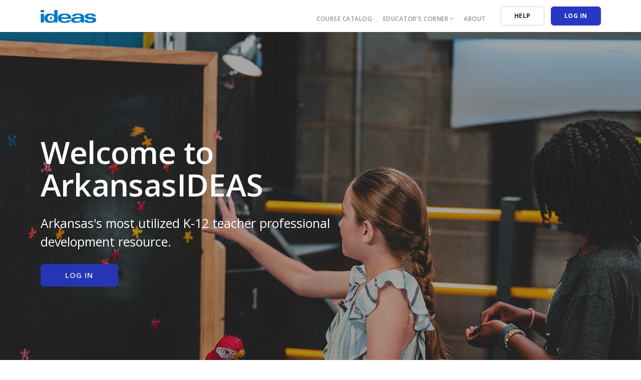

--- FILE ---
content_type: text/html; charset=UTF-8
request_url: https://ideas.myarkansaspbs.org/?page=8
body_size: 6513
content:
<!DOCTYPE html>
<html  lang="en" dir="ltr">
  <head>
    <meta charset="utf-8" />
<meta name="Generator" content="Drupal 10 (https://www.drupal.org)" />
<meta name="MobileOptimized" content="width" />
<meta name="HandheldFriendly" content="true" />
<meta name="viewport" content="width=device-width, initial-scale=1, shrink-to-fit=no" />
<meta http-equiv="x-ua-compatible" content="ie=edge" />
<link rel="icon" href="/sites/default/files/ArkansasPBS_Logo_Vert_RGB.png" type="image/png" />
<link rel="canonical" href="https://ideas.myarkansaspbs.org/home" />
<link rel="shortlink" href="https://ideas.myarkansaspbs.org/node/99" />

    <title>Home | ArkansasIDEAS</title>
	
	<!-- Fontawesome -->
	<link href="//maxcdn.bootstrapcdn.com/font-awesome/4.2.0/css/font-awesome.min.css" rel="stylesheet" type="text/css">
	<link href="https://fonts.googleapis.com/css?family=Open+Sans:200,300,400,400i,500,600,700%7CMerriweather:300,300i%7CMaterial+Icons" rel="stylesheet">
	
    <link rel="stylesheet" media="all" href="/sites/default/files/css/css_lcxEj-kf95qL2pn6tjdDlHBreA52rMYQ-Za4dPmKxnc.css?delta=0&amp;language=en&amp;theme=stack&amp;include=eJxdjUEOAjEIAD9Ut0_aACXdKpYGqLG_14O6idfJZAZVw8Ng7AhmTXMVRZCLx5LWayI1zsXmANngCs8ksHTGXpqTPthW1s6kkgYY1Hfn8K9-km32MVGaH1ySB9At4-9LpX_Y39qXB98zgvMLbk5BbQ" />
<link rel="stylesheet" media="all" href="/sites/default/files/css/css_MpYeLrduVFFbqol929mGOr1ijeMT3aYDHSBmPzhWnew.css?delta=1&amp;language=en&amp;theme=stack&amp;include=eJxdjUEOAjEIAD9Ut0_aACXdKpYGqLG_14O6idfJZAZVw8Ng7AhmTXMVRZCLx5LWayI1zsXmANngCs8ksHTGXpqTPthW1s6kkgYY1Hfn8K9-km32MVGaH1ySB9At4-9LpX_Y39qXB98zgvMLbk5BbQ" />
<link rel="stylesheet" media="all" href="//cdn.jsdelivr.net/npm/bootstrap@5.2.0/dist/css/bootstrap.min.css" />
<link rel="stylesheet" media="all" href="/sites/default/files/css/css_C700cjy8wkpMWTkw-P-X203WQHdscdyV6Hmv5kPDuw0.css?delta=3&amp;language=en&amp;theme=stack&amp;include=eJxdjUEOAjEIAD9Ut0_aACXdKpYGqLG_14O6idfJZAZVw8Ng7AhmTXMVRZCLx5LWayI1zsXmANngCs8ksHTGXpqTPthW1s6kkgYY1Hfn8K9-km32MVGaH1ySB9At4-9LpX_Y39qXB98zgvMLbk5BbQ" />
<link rel="stylesheet" media="print" href="/sites/default/files/css/css_6VvkWMmTY2g0O0K4B5aAoy_C_TP-Bhxb2AKqiOsx80k.css?delta=4&amp;language=en&amp;theme=stack&amp;include=eJxdjUEOAjEIAD9Ut0_aACXdKpYGqLG_14O6idfJZAZVw8Ng7AhmTXMVRZCLx5LWayI1zsXmANngCs8ksHTGXpqTPthW1s6kkgYY1Hfn8K9-km32MVGaH1ySB9At4-9LpX_Y39qXB98zgvMLbk5BbQ" />
<link rel="stylesheet" media="all" href="/sites/default/files/css/css_tKoTMrnMy8I7CilQJ-skTs420e-tmoLUbHbWYdFMSf4.css?delta=5&amp;language=en&amp;theme=stack&amp;include=eJxdjUEOAjEIAD9Ut0_aACXdKpYGqLG_14O6idfJZAZVw8Ng7AhmTXMVRZCLx5LWayI1zsXmANngCs8ksHTGXpqTPthW1s6kkgYY1Hfn8K9-km32MVGaH1ySB9At4-9LpX_Y39qXB98zgvMLbk5BbQ" />

        

  

  </head>
  <body class="layout-no-sidebars page-node-99 path-frontpage page-node-type-full-page dropdowns--hover">
    <a id="start"></a>
    
      <div class="dialog-off-canvas-main-canvas" data-off-canvas-main-canvas>
    

  <a id="top"></a>
	
<div class="nav-container"  data-scroll-class='360px:pos-fixed' >
          
    <div class="bar bar--sm d-block d-md-none">
      <div class="container">
        <div class="row">
          <div class="col-3 col-sm-2">
	          <div class="region region-branding">
    <div class="site-branding">
      <a class="logo navbar-btn pull-left" href="/" title="Home" rel="home">
      <img class="logo logo-dark" src="/sites/default/files/ideas_color%20%281%29_0.jpeg" alt="Home" />
	  <img class="logo logo-light" src="/themes/custom/stack/logo-light.png" alt="Home" />
    </a>
      </div>

  </div>

          </div>
          <div class="col-9 col-sm-10 text-end">
            <a href="#" class="hamburger-toggle" data-toggle-class="#menu1;d-none d-sm-block">
              <i class="icon icon--sm stack-interface stack-menu"></i>
            </a>
          </div>
        </div>
        <!--end of row-->
      </div>
      <!--end of container-->
    </div>
    <!--end bar-->
	
	<nav id="menu1" class="bar bar--sm bar-1 d-none d-md-block navbar-default  "  data-scroll-class='360px:pos-fixed' >
      <div class="container">
        <div class="row">
          <div class="col-md-1 col-sm-2 d-none d-sm-block">
            <div class="bar__module">
                <div class="region region-branding">
    <div class="site-branding">
      <a class="logo navbar-btn pull-left" href="/" title="Home" rel="home">
      <img class="logo logo-dark" src="/sites/default/files/ideas_color%20%281%29_0.jpeg" alt="Home" />
	  <img class="logo logo-light" src="/themes/custom/stack/logo-light.png" alt="Home" />
    </a>
      </div>

  </div>

            </div>
            <!--end module-->
          </div>
		  
		  
		            <div class="col-md-11 col-sm-12 text-md-end text-start text-sm-start">
            <div class="bar__module">
			    <div class="region region-navigation-collapsible">
    <nav role="navigation" aria-labelledby="block-mainnavigation-menu" id="block-mainnavigation" class="block block-menu navigation menu--main">
            
  <h2 class="visually-hidden" id="block-mainnavigation-menu">Main navigation</h2>
  

        
              <ul class="menu-horizontal">
              
              <li>
        <a href="/course_catalog" class="dropdown__trigger" data-drupal-link-system-path="course_catalog">Course Catalog</a>
                  </li>
          
              <li class="expanded  dropdown has-dropdown">
		<a href="/educators-corner" class="dropdown__trigger" data-toggle="dropdown" data-drupal-link-system-path="node/923">Educator&#039;s Corner</a>
                            	  <div class="dropdown__container">
         <div class="container">
           <div class="row">
             <div class="dropdown__content">
      <ul class="menu-vertical text-start">
              
              <li>
        <a href="/video-resources" class="dropdown__trigger" data-drupal-link-system-path="node/924">Video Resources</a>
                  </li>
          
              <li>
        <a href="/micro-credentials" class="dropdown__trigger" data-drupal-link-system-path="node/921">Micro-Credentials</a>
                  </li>
          
              <li>
        <a href="/administrative-reporting" class="dropdown__trigger" data-drupal-link-system-path="node/931">Administrative Reporting</a>
                  </li>
          
              <li>
        <a href="https://ideaslms.aetn.org/course/view.php?name=ClassroomResources" class="dropdown__trigger">K-12 Learning Resources</a>
                  </li>
          
              <li>
        <a href="/arkansas-history-program-study" class="dropdown__trigger" data-drupal-link-system-path="node/144">AR History Program of Study</a>
                  </li>
        	          </ul>
	        </div>
	      </div>
	    </div>
	  </div>
      
            </li>
          
              <li>
        <a href="/about" class="dropdown__trigger" data-drupal-link-system-path="node/922">About</a>
                  </li>
              </ul>
      


  </nav>
<div id="block-customblocktrybuiderbuynowbutton" class="block block-block-content block-block-content43c6120c-45a0-4a6c-b826-d3ad35dd73bc clearfix">
<div class="block-inner">
  
    

      
            <div class="clearfix text-formatted field field--name-body field--type-text-with-summary field--label-hidden field--item"><div class="bar__module"><a class="btn btn--sm type--uppercase" href="https://ideaslms.aetn.org/course/view.php?name=HelpPage"><span class="btn__text">HELP</span></a><a class="btn btn--sm btn--primary type--uppercase" href="https://ideaslms.aetn.org/"><span class="btn__text">Log In</span></a></div></div>
      
  </div>
</div>


  </div>

	        </div>
          </div>
           
	  
	    </div>
      </div>
    </nav>
	  
	  
  </div>


  <div role="main" id="main-container" class="main-container js-quickedit-main-content">
      <div class="main-content col order-first" id="content" role="main">
		
                
                
                          <a id="main-content"></a>
            <div id="block-stack-content" class="block block-system block-system-main-block clearfix">
<div class="block-inner">
  
    

      <article data-history-node-id="99" class="node node--type-full-page full-page full clearfix">

  
    

  
  <div class="content">
    


            
		
  <section class="paragraph paragraph--type--paragraph-image-bg-block cover-features cover space--lg imagebg paragraph--view-mode--default"    data-overlay="4"   >
    	<div class="background-image-holder">
       <img alt="background" src="/sites/default/files/images/52323-RiseAndShine-CourtneyCochran-31_websize.jpg" />
    </div>
	    <div class="container  ">
    	
        <div class="layout layout--onecol">
    <div  class="layout__region layout__region--content">
        <div class="paragraph paragraph--type--paragraph-content paragraph--view-mode--default">
          
            <div class="row"><div class="col-sm-9 col-md-7"><h1 class="h1--large"><strong>Welcome to ArkansasIDEAS</strong></h1><h3><strong>Arkansas's most utilized K-12 teacher professional development resource.</strong></h3><p><a class="btn btn--primary btn--lg type--uppercase" href="https://ideaslms.aetn.org/"><span class="btn__text"><strong>Log In</strong></span></a></p></div></div><div class="row"><div class="col-sm-4"><div class="feature feature--featured feature-1 boxed boxed--border bg--white"><h5>UNITED</h5><p>Identifying Bullying Behaviors &amp; Prevention Strategies</p><p><a href="https://ideaslms.aetn.org/course/view.php?id=1922">View Course&nbsp;</a></p></div></div><div class="col-sm-4"><div class="feature feature--featured feature-1 boxed boxed--border bg--white"><h5>Speak Up, Speak Out</h5><p>Teen Suicide Awareness &amp; Prevention</p><p><a href="https://ideaslms.aetn.org/course/view.php?id=1921">View Course&nbsp;</a></p></div></div><div class="col-sm-4"><div class="feature feature--featured feature-1 boxed boxed--border bg--white"><h5>Grief and Loss: School Community Support</h5><p>Supporting Students &amp; Staff Through Loss</p><p><a href="https://ideaslms.aetn.org/course/view.php?id=1744">View Course</a></p></div></div></div>
    
      </div>

    </div>
  </div>

    	</div>
  </section>

              <section class="paragraph paragraph--type--paragraph-section text-center bg--dark unpad--bottom paragraph--view-mode--default"   >
     <div class="container ">     	
        <div class="layout layout--onecol">
    <div  class="layout__region layout__region--content">
        <div class="paragraph paragraph--type--paragraph-content paragraph--view-mode--default">
          
            <div class="col-md-8 offset-md-2 col-sm-12"><img src="/sites/default/files/ARIDEAS_ACA250_PDC_banner_v1.png" data-entity-uuid data-entity-type alt="ArkansasIDEAS Celebrates America 250 Educator PD Challenge" width="2421" height="731" loading="lazy"></div>
    
      </div>

    </div>
  </div>

         </div>   </section>

              <section class="paragraph paragraph--type--paragraph-section text-center bg--dark paragraph--view-mode--default"   >
     <div class="container ">     	
        <div class="layout layout--onecol">
    <div  class="layout__region layout__region--content">
        <div class="paragraph paragraph--type--paragraph-content paragraph--view-mode--default">
          
            <p>&nbsp;</p><div class="row"><div class="col-md-8 offset-md-2 col-sm-12"><p class="lead">From now to June 4, 2026, Arkansas educators are invited to join the ArkansasIDEAS Celebrates America250 Professional Development Challenge — a year-long opportunity to grow professionally while honoring our nation’s 250th anniversary. To be eligible for prizes and recognition, educators must complete specific courses on ArkansasIDEAS and LinkedIn Learning. The challenge is open to licensed and non-licensed K–12 educators in Arkansas.</p><p class="text-align-center"><a class="btn btn--primary type--uppercase" href="/am250pd"><span class="btn__text">Learn More</span></a></p></div></div>
    
      </div>

    </div>
  </div>

         </div>   </section>

              <section class="paragraph paragraph--type--paragraph-section unpad--bottom paragraph--view-mode--default"   >
     <div class="container ">     	
        <div class="row">

          <div  class="region--top">
          <div class="paragraph paragraph--type--paragraph-content paragraph--view-mode--default">
          
            <div class="row"><h1 class="text-align-center">Featured Courses &amp; Resources</h1><hr></div>
    
      </div>

      </div>
    
    <div class="col-sm-6">
        <div class="paragraph paragraph--type--paragraph-content paragraph--view-mode--default">
          
            <div class="feature col-md-10 offset-md-1 col-sm-12"><img class="border--round" src="/sites/default/files/images/Mental%20Health_705x337.jpg" data-entity-uuid data-entity-type alt="Mental Health" width="705" height="337" loading="lazy"><h4>Information on Mental Health for Students</h4><p>Highlighting the importance of open conversations about mental health and the need for supportive resources for young individuals.</p><p><a class="btn btn--primary type--uppercase inner-link" href="/mentalhealth"><span class="btn__text">View</span></a></p></div>
    
      </div>

    </div>

    <div class="col-sm-6">
        <div class="paragraph paragraph--type--paragraph-content paragraph--view-mode--default">
          
            <div class="feature col-md-10 offset-md-1 col-sm-12"><img class="border--round" src="/sites/default/files/images/Water%20Safety_705x337.jpg" data-entity-uuid data-entity-type alt="Water Safety" width="705" height="337" loading="lazy"><h4>Water Safety for Parents and Caregivers in Arkansas</h4><p>A resource to share with parents and caregivers that explains the importance of swimming lessons and life jackets, and how to stay safe around beaches, rivers, lakes, pools, and more.</p><p><a class="btn btn--primary type--uppercase inner-link" href="/watersafety"><span class="btn__text">View</span></a></p></div>
    
      </div>

    </div>

          <div  class="region--bottom">
        
      </div>
    
  </div>

         </div>   </section>

              <section class="paragraph paragraph--type--paragraph-section unpad--bottom unpad--top paragraph--view-mode--default"   >
     <div class="container ">     	
        <div class="row">

          <div  class="region--top">
        
      </div>
    
    <div class="col-sm-6">
        <div class="paragraph paragraph--type--paragraph-content paragraph--view-mode--default">
          
            <div class="feature col-md-10 offset-md-1 col-sm-12"><img class="border--round" src="/sites/default/files/images/human%20trafficking_705x337.png" data-entity-uuid data-entity-type alt="Human Trafficking: Who Are the Victims?"><h4>Human Trafficking: Who Are the Victims?</h4><p>Helping educators recognize the indicators and misconceptions of human trafficking, who the victims are within human trafficking incidents, and how to report.</p><p><a class="btn btn--primary type--uppercase inner-link" href="https://ideaslms.aetn.org/course/view.php?id=2023"><span class="btn__text">View Course</span></a></p></div>
    
      </div>

    </div>

    <div class="col-sm-6">
        <div class="paragraph paragraph--type--paragraph-content paragraph--view-mode--default">
          
            <div class="feature col-md-10 offset-md-1 col-sm-12"><img class="border--round" src="/sites/default/files/images/teen%20suicide_705x337.png" data-entity-uuid data-entity-type alt="Speak Up; Speak Out: Teen Suicide Awareness and Prevention" width="705" height="337" loading="lazy"><h4>Speak Up, Speak Out: Teen Suicide Awareness and Prevention</h4><p>Recognizing warning signs and risk factors can help prevent deaths by suicide. Learn what to look for and ways to approach youth who may be having suicidal ideations.</p><p><a class="btn btn--primary type--uppercase inner-link" href="https://ideaslms.aetn.org/course/view.php?id=1921"><span class="btn__text">View Course</span></a></p></div>
    
      </div>

    </div>

          <div  class="region--bottom">
        
      </div>
    
  </div>

         </div>   </section>

              <section class="paragraph paragraph--type--paragraph-section bg--primary text-center unpad--top unpad--bottom paragraph--view-mode--default"   >
     <div class="container ">     	
        <div class="row">

          <div  class="region--top">
        
      </div>
    
    <div class="col-sm-3">
      
    </div>

    <div class="col-sm-6">
        <div class="paragraph paragraph--type--paragraph-content paragraph--view-mode--default">
          
            <p>&nbsp;</p><h2>LinkedIn Learning Now Available</h2><h4>ArkansasIDEAS now offers LinkedIn Learning courses. Log in to your ArkansasIDEAS account to access.</h4><p>&nbsp;</p>
    
      </div>

    </div>

    <div class="col-sm-3">
      
    </div>

          <div  class="region--bottom">
        
      </div>
    
  </div>

         </div>   </section>

              <section class="paragraph paragraph--type--paragraph-section text-center bg--secondary paragraph--view-mode--default"   >
     <div class="container ">     	
        <div class="layout layout--onecol">
    <div  class="layout__region layout__region--content">
        <div class="paragraph paragraph--type--paragraph-content paragraph--view-mode--default">
          
            <div class="row"><div class="col-md-8 offset-md-2 col-sm-12"><p class="lead">ArkansasIDEAS is a partnership between Arkansas PBS and the Arkansas Department of Education, Division of Elementary and Secondary Education, to provide online, statewide professional development resources and courses for K-12 Arkansas educators.</p><p><a class="btn btn--primary type--uppercase" href="/about"><span class="btn__text">Learn more</span></a></p></div></div>
    
      </div>

    </div>
  </div>

         </div>   </section>

              <section class="paragraph paragraph--type--paragraph-section text-center bg--dark paragraph--view-mode--default"   >
     <div class="container ">     	
        <div class="row">

          <div  class="region--top">
        
      </div>
    
    <div class="col-sm-4">
        <div class="paragraph paragraph--type--paragraph-content paragraph--view-mode--default">
          
            <div class="text-block"><p><em><i class="icon icon--lg icon-Mens">‌</i></em></p><h2>94,000+</h2><h4>Registered Users</h4></div>
    
      </div>

    </div>

    <div class="col-sm-4">
        <div class="paragraph paragraph--type--paragraph-content paragraph--view-mode--default">
          
            <div class="text-block"><p><em><i class="icon icon--lg icon-University-2">‌</i></em></p><h2>600+</h2><h4>Professional Development Courses</h4></div>
    
      </div>

    </div>

    <div class="col-sm-4">
        <div class="paragraph paragraph--type--paragraph-content paragraph--view-mode--default">
          
            <div class="text-block"><p><em><i class="icon icon--lg icon-Diploma-2">‌</i></em></p><h2>4.6MM+</h2><h4>Credit Hours Awarded</h4></div>
    
      </div>

    </div>

          <div  class="region--bottom">
        
      </div>
    
  </div>

         </div>   </section>

              <section class="paragraph paragraph--type--paragraph-section text-center unpad--bottom paragraph--view-mode--default"   >
     <div class="container ">     	
        <div class="layout layout--onecol">
    <div  class="layout__region layout__region--content">
        <div class="paragraph paragraph--type--paragraph-content paragraph--view-mode--default">
          
            <div class="row"><div class="col-md-6 offset-md-3 col-sm-12"><div><img src="/sites/default/files/images/ideas_lockup_color.png" alt="AR PBS Ideas Arkansas Department of Education"></div></div></div>
    
      </div>

    </div>
  </div>

         </div>   </section>

    
  </div>

</article>

  </div>
</div>



              </div>

  </div>


<footer class="footer-1" role="contentinfo">
  <div class="container">
	<!-- postscript -->
		
    	    <div class="region region-footer">
    		
<section id="block-footershort1" class="block block-block-content block-block-contenta1a87cdc-d5ed-40c3-a14a-5d21610290ed text-center-xs space--xs clearfix"  id=""  >
  
              
            <div class="clearfix text-formatted field field--name-body field--type-text-with-summary field--label-hidden field--item"><div class="row"><div class="col-sm-9"><ul class="list-inline"><li><a href="/privacy-policy"><span class="h6 type--uppercase">Privacy Policy</span>&nbsp;</a></li><li><a href="terms-use"><span class="h6 type--uppercase">Terms of Use</span>&nbsp;</a></li></ul></div><div class="col-sm-3 text-sm-end text-center"><ul class="social-list list-inline list--hover"><li><a href="https://www.facebook.com/arkansasideas"><em><i class="socicon socicon-facebook icon icon--xs">‌</i></em>&nbsp;</a></li><li><a href="https://twitter.com/arkansasideas"><em><i class="socicon socicon-twitter icon icon--xs">‌</i></em>&nbsp;</a></li></ul></div></div><div class="row"><div class="col-sm-9"><span>© </span><span id="copyyear">2023</span><span> Arkansas PBS and the Arkansas Department of Education, Division of Elementary and Secondary Education. All rights reserved.</span></div><div class="col-sm-3 text-sm-end text-center"><a href="mailto:ideas@myarkansaspbs.org"><span>ideas@myarkansaspbs.org</span></a><span> | (800) 488-6689</span></div></div><script>
let d = new Date();
let year = d.getFullYear();
document.getElementById("copyyear").innerHTML = year;
</script></div>
      
    	
    
</section>







  </div>

	  </div>
</footer>


  </div>

    
    <a class="back-to-top inner-link" href="#start" data-scroll-class="100vh:active">
      <i class="stack-interface stack-up-open-big"></i>
    </a>
    <script type="application/json" data-drupal-selector="drupal-settings-json">{"path":{"baseUrl":"\/","pathPrefix":"","currentPath":"node\/99","currentPathIsAdmin":false,"isFront":true,"currentLanguage":"en","currentQuery":{"page":"8"}},"pluralDelimiter":"\u0003","suppressDeprecationErrors":true,"gtag":{"tagId":"G-TYGJ9GWQ79","otherIds":[],"events":[],"additionalConfigInfo":[]},"ajaxPageState":{"libraries":"eJxdjlEKwzAMQy-UNUcqdhLcrF4cbGcst19ho4X-CPQE4qGImyv0FUG1SiQWBH6YT66NAt73g-4WSIS4rA4U6Yh7X-AJn8AwZfiaqyV5F51RWknCoYMCHZebxayjAy8XWUbrA7naVnIwh7RH0I52Cv3YpZVy-7ObuU3z8ooIVr6eZFoF","theme":"stack","theme_token":null},"ajaxTrustedUrl":[],"user":{"uid":0,"permissionsHash":"df4e3d205d82422f744976bfd55e709ab9248fbad848d8cd617097613f379bf7"}}</script>
<script src="/sites/default/files/js/js_ROKMnS-dA8cKPuM_QyfEU3yKgL5pJ4338Fz68gxEq4c.js?scope=footer&amp;delta=0&amp;language=en&amp;theme=stack&amp;include=eJxLys8vKS4pSiyIT0osKsrM10_PyU9KzNEtLqnMycxL10nPz0_PSY0vSUzXTwcS6Hy9xKzECp3iksTkbP0kuFHJKXlQMVTTADN3Ko4"></script>
<script src="/modules/contrib/google_tag/js/gtag.js?t06b34"></script>
<script src="/sites/default/files/js/js_ze6J9wReaec2QpGCiCfFn900wgcGX1Acw336RtyeDuE.js?scope=footer&amp;delta=2&amp;language=en&amp;theme=stack&amp;include=eJxLys8vKS4pSiyIT0osKsrM10_PyU9KzNEtLqnMycxL10nPz0_PSY0vSUzXTwcS6Hy9xKzECp3iksTkbP0kuFHJKXlQMVTTADN3Ko4"></script>
<script src="//cdn.jsdelivr.net/npm/bootstrap@5.2.0/dist/js/bootstrap.bundle.min.js"></script>
<script src="/sites/default/files/js/js_EJHvCN8get0DEeAk7e4o1JzneSIy5cAqEMZf4P9OpZc.js?scope=footer&amp;delta=4&amp;language=en&amp;theme=stack&amp;include=eJxLys8vKS4pSiyIT0osKsrM10_PyU9KzNEtLqnMycxL10nPz0_PSY0vSUzXTwcS6Hy9xKzECp3iksTkbP0kuFHJKXlQMVTTADN3Ko4"></script>

  </body>
</html>


--- FILE ---
content_type: text/css
request_url: https://ideas.myarkansaspbs.org/sites/default/files/css/css_C700cjy8wkpMWTkw-P-X203WQHdscdyV6Hmv5kPDuw0.css?delta=3&language=en&theme=stack&include=eJxdjUEOAjEIAD9Ut0_aACXdKpYGqLG_14O6idfJZAZVw8Ng7AhmTXMVRZCLx5LWayI1zsXmANngCs8ksHTGXpqTPthW1s6kkgYY1Hfn8K9-km32MVGaH1ySB9At4-9LpX_Y39qXB98zgvMLbk5BbQ
body_size: 20572
content:
/* @license GPL-2.0-or-later https://www.drupal.org/licensing/faq */
body:after{display:none}.lightboxOverlay{position:absolute;top:0;left:0;z-index:9999;background-color:#000;filter:alpha(Opacity=80);opacity:.8;display:none}.lightbox{position:fixed;top:50% !important;transform:translate3d(0,-50%,0);left:0;width:100%;z-index:10000;text-align:center;line-height:0;font-weight:400}.lightbox .lb-image{display:block;height:auto;max-width:inherit;-webkit-border-radius:3px;-moz-border-radius:3px;-ms-border-radius:3px;-o-border-radius:3px;border-radius:3px}.lightbox a img{border:none}.lb-outerContainer{position:relative;background-color:#222;*zoom:1;width:250px;height:250px;margin:0 auto;-webkit-border-radius:4px;-moz-border-radius:4px;-ms-border-radius:4px;-o-border-radius:4px;border-radius:4px}.lb-outerContainer:after{content:"";display:table;clear:both}.lb-container{padding:4px}.lb-loader{position:absolute;top:43%;left:0;height:25%;width:100%;text-align:center;line-height:0}.lb-cancel{display:block;width:32px;height:32px;margin:0 auto;}.lb-nav{position:absolute;top:0;left:0;height:100%;width:100%;z-index:10}.lb-container>.nav{left:0}.lb-nav a{outline:0;}.lb-next,.lb-prev{height:100%;cursor:pointer;display:block}.lb-nav a.lb-prev{width:34%;left:0;float:left;filter:alpha(Opacity=0);opacity:.5;-webkit-transition:opacity .6s;-moz-transition:opacity .6s;-o-transition:opacity .6s;transition:opacity .6s}.lb-nav a.lb-prev:hover{filter:alpha(Opacity=100);opacity:1}.lb-nav a.lb-next{width:64%;right:0;float:right;filter:alpha(Opacity=0);opacity:.5;-webkit-transition:opacity .6s;-moz-transition:opacity .6s;-o-transition:opacity .6s;transition:opacity .6s}.lb-nav a.lb-next:hover{filter:alpha(Opacity=100);opacity:1}.lb-prev:after,.lb-next:after{content:'\2190';position:absolute;top:50%;color:#fff;font-size:24px;}.lb-prev:after{left:-60px;}.lb-next:after{right:-60px;content:'\2192';}.lb-dataContainer{margin:0 auto;padding-top:5px;min-height:35px;*zoom:1;width:100%;-moz-border-radius-bottomleft:4px;-webkit-border-bottom-left-radius:4px;border-bottom-left-radius:4px;-moz-border-radius-bottomright:4px;-webkit-border-bottom-right-radius:4px;border-bottom-right-radius:4px}.lb-dataContainer:after{content:"";display:table;clear:both}.lb-data{padding:0 4px;color:#ccc}.lb-data .lb-details{width:85%;float:left;text-align:left;line-height:1.1em}.lb-data .lb-caption{font-size:13px;font-weight:700;line-height:1em}.lb-data .lb-number{display:block;clear:left;padding-bottom:1em;font-size:12px;color:#999}.lb-data .lb-close{display:block;float:right;width:30px;height:30px;text-align:right;outline:0;filter:alpha(Opacity=70);opacity:.7;-webkit-transition:opacity .2s;-moz-transition:opacity .2s;-o-transition:opacity .2s;transition:opacity .2s}.lb-data .lb-close:hover{cursor:pointer;filter:alpha(Opacity=100);opacity:1}
.flickity-enabled{position:relative;}.flickity-enabled:focus{outline:none;}.flickity-viewport{overflow:hidden;position:relative;height:100%;}.flickity-slider{position:absolute;width:100%;height:100%;}.flickity-enabled.is-draggable{-webkit-tap-highlight-color:transparent;tap-highlight-color:transparent;-webkit-user-select:none;-moz-user-select:none;-ms-user-select:none;user-select:none;}.flickity-enabled.is-draggable .flickity-viewport{cursor:move;cursor:-webkit-grab;cursor:grab;}.flickity-enabled.is-draggable .flickity-viewport.is-pointer-down{cursor:-webkit-grabbing;cursor:grabbing;}.flickity-prev-next-button{position:absolute;top:50%;width:44px;height:44px;border:none;border-radius:50%;background:white;background:hsla(0,0%,100%,0.75);cursor:pointer;-webkit-transform:translateY(-50%);transform:translateY(-50%);}.flickity-prev-next-button:hover{background:white;}.flickity-prev-next-button:focus{outline:none;box-shadow:0 0 0 5px #09F;}.flickity-prev-next-button:active{opacity:0.6;}.flickity-prev-next-button.previous{left:10px;}.flickity-prev-next-button.next{right:10px;}.flickity-rtl .flickity-prev-next-button.previous{left:auto;right:10px;}.flickity-rtl .flickity-prev-next-button.next{right:auto;left:10px;}.flickity-prev-next-button:disabled{opacity:0.3;cursor:auto;}.flickity-prev-next-button svg{position:absolute;left:20%;top:20%;width:60%;height:60%;}.flickity-prev-next-button .arrow{fill:#333;}.flickity-page-dots{position:absolute;width:100%;bottom:-25px;padding:0;margin:0;list-style:none;text-align:center;line-height:1;}.flickity-rtl .flickity-page-dots{direction:rtl;}.flickity-page-dots .dot{display:inline-block;width:10px;height:10px;margin:0 8px;background:#333;border-radius:50%;opacity:0.25;cursor:pointer;}.flickity-page-dots .dot.is-selected{opacity:1;}
@font-face{font-family:'iconsmind';src:url(/themes/custom/stack/fonts/iconsmind.eot#iefix-rdmvgc) format('embedded-opentype');src:url(/themes/custom/stack/fonts/iconsmind.woff) format('woff'),url(/themes/custom/stack/fonts/iconsmind.ttf) format('truetype');font-weight:normal;font-style:normal;}[class^="icon-"],[class*=" icon-"]{font-family:'iconsmind';speak:none;font-style:normal;font-weight:normal;font-variant:normal;text-transform:none;line-height:1;-webkit-font-smoothing:antialiased;-moz-osx-font-smoothing:grayscale;}.icon-A-Z:before{content:"\e600";}.icon-Aa:before{content:"\e601";}.icon-Add-Bag:before{content:"\e602";}.icon-Add-Basket:before{content:"\e603";}.icon-Add-Cart:before{content:"\e604";}.icon-Add-File:before{content:"\e605";}.icon-Add-SpaceAfterParagraph:before{content:"\e606";}.icon-Add-SpaceBeforeParagraph:before{content:"\e607";}.icon-Add-User:before{content:"\e608";}.icon-Add-UserStar:before{content:"\e609";}.icon-Add-Window:before{content:"\e60a";}.icon-Add:before{content:"\e60b";}.icon-Address-Book:before{content:"\e60c";}.icon-Address-Book2:before{content:"\e60d";}.icon-Administrator:before{content:"\e60e";}.icon-Aerobics-2:before{content:"\e60f";}.icon-Aerobics-3:before{content:"\e610";}.icon-Aerobics:before{content:"\e611";}.icon-Affiliate:before{content:"\e612";}.icon-Aim:before{content:"\e613";}.icon-Air-Balloon:before{content:"\e614";}.icon-Airbrush:before{content:"\e615";}.icon-Airship:before{content:"\e616";}.icon-Alarm-Clock:before{content:"\e617";}.icon-Alarm-Clock2:before{content:"\e618";}.icon-Alarm:before{content:"\e619";}.icon-Alien-2:before{content:"\e61a";}.icon-Alien:before{content:"\e61b";}.icon-Aligator:before{content:"\e61c";}.icon-Align-Center:before{content:"\e61d";}.icon-Align-JustifyAll:before{content:"\e61e";}.icon-Align-JustifyCenter:before{content:"\e61f";}.icon-Align-JustifyLeft:before{content:"\e620";}.icon-Align-JustifyRight:before{content:"\e621";}.icon-Align-Left:before{content:"\e622";}.icon-Align-Right:before{content:"\e623";}.icon-Alpha:before{content:"\e624";}.icon-Ambulance:before{content:"\e625";}.icon-AMX:before{content:"\e626";}.icon-Anchor-2:before{content:"\e627";}.icon-Anchor:before{content:"\e628";}.icon-Android-Store:before{content:"\e629";}.icon-Android:before{content:"\e62a";}.icon-Angel-Smiley:before{content:"\e62b";}.icon-Angel:before{content:"\e62c";}.icon-Angry:before{content:"\e62d";}.icon-Apple-Bite:before{content:"\e62e";}.icon-Apple-Store:before{content:"\e62f";}.icon-Apple:before{content:"\e630";}.icon-Approved-Window:before{content:"\e631";}.icon-Aquarius-2:before{content:"\e632";}.icon-Aquarius:before{content:"\e633";}.icon-Archery-2:before{content:"\e634";}.icon-Archery:before{content:"\e635";}.icon-Argentina:before{content:"\e636";}.icon-Aries-2:before{content:"\e637";}.icon-Aries:before{content:"\e638";}.icon-Army-Key:before{content:"\e639";}.icon-Arrow-Around:before{content:"\e63a";}.icon-Arrow-Back3:before{content:"\e63b";}.icon-Arrow-Back:before{content:"\e63c";}.icon-Arrow-Back2:before{content:"\e63d";}.icon-Arrow-Barrier:before{content:"\e63e";}.icon-Arrow-Circle:before{content:"\e63f";}.icon-Arrow-Cross:before{content:"\e640";}.icon-Arrow-Down:before{content:"\e641";}.icon-Arrow-Down2:before{content:"\e642";}.icon-Arrow-Down3:before{content:"\e643";}.icon-Arrow-DowninCircle:before{content:"\e644";}.icon-Arrow-Fork:before{content:"\e645";}.icon-Arrow-Forward:before{content:"\e646";}.icon-Arrow-Forward2:before{content:"\e647";}.icon-Arrow-From:before{content:"\e648";}.icon-Arrow-Inside:before{content:"\e649";}.icon-Arrow-Inside45:before{content:"\e64a";}.icon-Arrow-InsideGap:before{content:"\e64b";}.icon-Arrow-InsideGap45:before{content:"\e64c";}.icon-Arrow-Into:before{content:"\e64d";}.icon-Arrow-Join:before{content:"\e64e";}.icon-Arrow-Junction:before{content:"\e64f";}.icon-Arrow-Left:before{content:"\e650";}.icon-Arrow-Left2:before{content:"\e651";}.icon-Arrow-LeftinCircle:before{content:"\e652";}.icon-Arrow-Loop:before{content:"\e653";}.icon-Arrow-Merge:before{content:"\e654";}.icon-Arrow-Mix:before{content:"\e655";}.icon-Arrow-Next:before{content:"\e656";}.icon-Arrow-OutLeft:before{content:"\e657";}.icon-Arrow-OutRight:before{content:"\e658";}.icon-Arrow-Outside:before{content:"\e659";}.icon-Arrow-Outside45:before{content:"\e65a";}.icon-Arrow-OutsideGap:before{content:"\e65b";}.icon-Arrow-OutsideGap45:before{content:"\e65c";}.icon-Arrow-Over:before{content:"\e65d";}.icon-Arrow-Refresh:before{content:"\e65e";}.icon-Arrow-Refresh2:before{content:"\e65f";}.icon-Arrow-Right:before{content:"\e660";}.icon-Arrow-Right2:before{content:"\e661";}.icon-Arrow-RightinCircle:before{content:"\e662";}.icon-Arrow-Shuffle:before{content:"\e663";}.icon-Arrow-Squiggly:before{content:"\e664";}.icon-Arrow-Through:before{content:"\e665";}.icon-Arrow-To:before{content:"\e666";}.icon-Arrow-TurnLeft:before{content:"\e667";}.icon-Arrow-TurnRight:before{content:"\e668";}.icon-Arrow-Up:before{content:"\e669";}.icon-Arrow-Up2:before{content:"\e66a";}.icon-Arrow-Up3:before{content:"\e66b";}.icon-Arrow-UpinCircle:before{content:"\e66c";}.icon-Arrow-XLeft:before{content:"\e66d";}.icon-Arrow-XRight:before{content:"\e66e";}.icon-Ask:before{content:"\e66f";}.icon-Assistant:before{content:"\e670";}.icon-Astronaut:before{content:"\e671";}.icon-At-Sign:before{content:"\e672";}.icon-ATM:before{content:"\e673";}.icon-Atom:before{content:"\e674";}.icon-Audio:before{content:"\e675";}.icon-Auto-Flash:before{content:"\e676";}.icon-Autumn:before{content:"\e677";}.icon-Baby-Clothes:before{content:"\e678";}.icon-Baby-Clothes2:before{content:"\e679";}.icon-Baby-Cry:before{content:"\e67a";}.icon-Baby:before{content:"\e67b";}.icon-Back2:before{content:"\e67c";}.icon-Back-Media:before{content:"\e67d";}.icon-Back-Music:before{content:"\e67e";}.icon-Back:before{content:"\e67f";}.icon-Background:before{content:"\e680";}.icon-Bacteria:before{content:"\e681";}.icon-Bag-Coins:before{content:"\e682";}.icon-Bag-Items:before{content:"\e683";}.icon-Bag-Quantity:before{content:"\e684";}.icon-Bag:before{content:"\e685";}.icon-Bakelite:before{content:"\e686";}.icon-Ballet-Shoes:before{content:"\e687";}.icon-Balloon:before{content:"\e688";}.icon-Banana:before{content:"\e689";}.icon-Band-Aid:before{content:"\e68a";}.icon-Bank:before{content:"\e68b";}.icon-Bar-Chart:before{content:"\e68c";}.icon-Bar-Chart2:before{content:"\e68d";}.icon-Bar-Chart3:before{content:"\e68e";}.icon-Bar-Chart4:before{content:"\e68f";}.icon-Bar-Chart5:before{content:"\e690";}.icon-Bar-Code:before{content:"\e691";}.icon-Barricade-2:before{content:"\e692";}.icon-Barricade:before{content:"\e693";}.icon-Baseball:before{content:"\e694";}.icon-Basket-Ball:before{content:"\e695";}.icon-Basket-Coins:before{content:"\e696";}.icon-Basket-Items:before{content:"\e697";}.icon-Basket-Quantity:before{content:"\e698";}.icon-Bat-2:before{content:"\e699";}.icon-Bat:before{content:"\e69a";}.icon-Bathrobe:before{content:"\e69b";}.icon-Batman-Mask:before{content:"\e69c";}.icon-Battery-0:before{content:"\e69d";}.icon-Battery-25:before{content:"\e69e";}.icon-Battery-50:before{content:"\e69f";}.icon-Battery-75:before{content:"\e6a0";}.icon-Battery-100:before{content:"\e6a1";}.icon-Battery-Charge:before{content:"\e6a2";}.icon-Bear:before{content:"\e6a3";}.icon-Beard-2:before{content:"\e6a4";}.icon-Beard-3:before{content:"\e6a5";}.icon-Beard:before{content:"\e6a6";}.icon-Bebo:before{content:"\e6a7";}.icon-Bee:before{content:"\e6a8";}.icon-Beer-Glass:before{content:"\e6a9";}.icon-Beer:before{content:"\e6aa";}.icon-Bell-2:before{content:"\e6ab";}.icon-Bell:before{content:"\e6ac";}.icon-Belt-2:before{content:"\e6ad";}.icon-Belt-3:before{content:"\e6ae";}.icon-Belt:before{content:"\e6af";}.icon-Berlin-Tower:before{content:"\e6b0";}.icon-Beta:before{content:"\e6b1";}.icon-Betvibes:before{content:"\e6b2";}.icon-Bicycle-2:before{content:"\e6b3";}.icon-Bicycle-3:before{content:"\e6b4";}.icon-Bicycle:before{content:"\e6b5";}.icon-Big-Bang:before{content:"\e6b6";}.icon-Big-Data:before{content:"\e6b7";}.icon-Bike-Helmet:before{content:"\e6b8";}.icon-Bikini:before{content:"\e6b9";}.icon-Bilk-Bottle2:before{content:"\e6ba";}.icon-Billing:before{content:"\e6bb";}.icon-Bing:before{content:"\e6bc";}.icon-Binocular:before{content:"\e6bd";}.icon-Bio-Hazard:before{content:"\e6be";}.icon-Biotech:before{content:"\e6bf";}.icon-Bird-DeliveringLetter:before{content:"\e6c0";}.icon-Bird:before{content:"\e6c1";}.icon-Birthday-Cake:before{content:"\e6c2";}.icon-Bisexual:before{content:"\e6c3";}.icon-Bishop:before{content:"\e6c4";}.icon-Bitcoin:before{content:"\e6c5";}.icon-Black-Cat:before{content:"\e6c6";}.icon-Blackboard:before{content:"\e6c7";}.icon-Blinklist:before{content:"\e6c8";}.icon-Block-Cloud:before{content:"\e6c9";}.icon-Block-Window:before{content:"\e6ca";}.icon-Blogger:before{content:"\e6cb";}.icon-Blood:before{content:"\e6cc";}.icon-Blouse:before{content:"\e6cd";}.icon-Blueprint:before{content:"\e6ce";}.icon-Board:before{content:"\e6cf";}.icon-Bodybuilding:before{content:"\e6d0";}.icon-Bold-Text:before{content:"\e6d1";}.icon-Bone:before{content:"\e6d2";}.icon-Bones:before{content:"\e6d3";}.icon-Book:before{content:"\e6d4";}.icon-Bookmark:before{content:"\e6d5";}.icon-Books-2:before{content:"\e6d6";}.icon-Books:before{content:"\e6d7";}.icon-Boom:before{content:"\e6d8";}.icon-Boot-2:before{content:"\e6d9";}.icon-Boot:before{content:"\e6da";}.icon-Bottom-ToTop:before{content:"\e6db";}.icon-Bow-2:before{content:"\e6dc";}.icon-Bow-3:before{content:"\e6dd";}.icon-Bow-4:before{content:"\e6de";}.icon-Bow-5:before{content:"\e6df";}.icon-Bow-6:before{content:"\e6e0";}.icon-Bow:before{content:"\e6e1";}.icon-Bowling-2:before{content:"\e6e2";}.icon-Bowling:before{content:"\e6e3";}.icon-Box2:before{content:"\e6e4";}.icon-Box-Close:before{content:"\e6e5";}.icon-Box-Full:before{content:"\e6e6";}.icon-Box-Open:before{content:"\e6e7";}.icon-Box-withFolders:before{content:"\e6e8";}.icon-Box:before{content:"\e6e9";}.icon-Boy:before{content:"\e6ea";}.icon-Bra:before{content:"\e6eb";}.icon-Brain-2:before{content:"\e6ec";}.icon-Brain-3:before{content:"\e6ed";}.icon-Brain:before{content:"\e6ee";}.icon-Brazil:before{content:"\e6ef";}.icon-Bread-2:before{content:"\e6f0";}.icon-Bread:before{content:"\e6f1";}.icon-Bridge:before{content:"\e6f2";}.icon-Brightkite:before{content:"\e6f3";}.icon-Broke-Link2:before{content:"\e6f4";}.icon-Broken-Link:before{content:"\e6f5";}.icon-Broom:before{content:"\e6f6";}.icon-Brush:before{content:"\e6f7";}.icon-Bucket:before{content:"\e6f8";}.icon-Bug:before{content:"\e6f9";}.icon-Building:before{content:"\e6fa";}.icon-Bulleted-List:before{content:"\e6fb";}.icon-Bus-2:before{content:"\e6fc";}.icon-Bus:before{content:"\e6fd";}.icon-Business-Man:before{content:"\e6fe";}.icon-Business-ManWoman:before{content:"\e6ff";}.icon-Business-Mens:before{content:"\e700";}.icon-Business-Woman:before{content:"\e701";}.icon-Butterfly:before{content:"\e702";}.icon-Button:before{content:"\e703";}.icon-Cable-Car:before{content:"\e704";}.icon-Cake:before{content:"\e705";}.icon-Calculator-2:before{content:"\e706";}.icon-Calculator-3:before{content:"\e707";}.icon-Calculator:before{content:"\e708";}.icon-Calendar-2:before{content:"\e709";}.icon-Calendar-3:before{content:"\e70a";}.icon-Calendar-4:before{content:"\e70b";}.icon-Calendar-Clock:before{content:"\e70c";}.icon-Calendar:before{content:"\e70d";}.icon-Camel:before{content:"\e70e";}.icon-Camera-2:before{content:"\e70f";}.icon-Camera-3:before{content:"\e710";}.icon-Camera-4:before{content:"\e711";}.icon-Camera-5:before{content:"\e712";}.icon-Camera-Back:before{content:"\e713";}.icon-Camera:before{content:"\e714";}.icon-Can-2:before{content:"\e715";}.icon-Can:before{content:"\e716";}.icon-Canada:before{content:"\e717";}.icon-Cancer-2:before{content:"\e718";}.icon-Cancer-3:before{content:"\e719";}.icon-Cancer:before{content:"\e71a";}.icon-Candle:before{content:"\e71b";}.icon-Candy-Cane:before{content:"\e71c";}.icon-Candy:before{content:"\e71d";}.icon-Cannon:before{content:"\e71e";}.icon-Cap-2:before{content:"\e71f";}.icon-Cap-3:before{content:"\e720";}.icon-Cap-Smiley:before{content:"\e721";}.icon-Cap:before{content:"\e722";}.icon-Capricorn-2:before{content:"\e723";}.icon-Capricorn:before{content:"\e724";}.icon-Car-2:before{content:"\e725";}.icon-Car-3:before{content:"\e726";}.icon-Car-Coins:before{content:"\e727";}.icon-Car-Items:before{content:"\e728";}.icon-Car-Wheel:before{content:"\e729";}.icon-Car:before{content:"\e72a";}.icon-Cardigan:before{content:"\e72b";}.icon-Cardiovascular:before{content:"\e72c";}.icon-Cart-Quantity:before{content:"\e72d";}.icon-Casette-Tape:before{content:"\e72e";}.icon-Cash-Register:before{content:"\e72f";}.icon-Cash-register2:before{content:"\e730";}.icon-Castle:before{content:"\e731";}.icon-Cat:before{content:"\e732";}.icon-Cathedral:before{content:"\e733";}.icon-Cauldron:before{content:"\e734";}.icon-CD-2:before{content:"\e735";}.icon-CD-Cover:before{content:"\e736";}.icon-CD:before{content:"\e737";}.icon-Cello:before{content:"\e738";}.icon-Celsius:before{content:"\e739";}.icon-Chacked-Flag:before{content:"\e73a";}.icon-Chair:before{content:"\e73b";}.icon-Charger:before{content:"\e73c";}.icon-Check-2:before{content:"\e73d";}.icon-Check:before{content:"\e73e";}.icon-Checked-User:before{content:"\e73f";}.icon-Checkmate:before{content:"\e740";}.icon-Checkout-Bag:before{content:"\e741";}.icon-Checkout-Basket:before{content:"\e742";}.icon-Checkout:before{content:"\e743";}.icon-Cheese:before{content:"\e744";}.icon-Cheetah:before{content:"\e745";}.icon-Chef-Hat:before{content:"\e746";}.icon-Chef-Hat2:before{content:"\e747";}.icon-Chef:before{content:"\e748";}.icon-Chemical-2:before{content:"\e749";}.icon-Chemical-3:before{content:"\e74a";}.icon-Chemical-4:before{content:"\e74b";}.icon-Chemical-5:before{content:"\e74c";}.icon-Chemical:before{content:"\e74d";}.icon-Chess-Board:before{content:"\e74e";}.icon-Chess:before{content:"\e74f";}.icon-Chicken:before{content:"\e750";}.icon-Chile:before{content:"\e751";}.icon-Chimney:before{content:"\e752";}.icon-China:before{content:"\e753";}.icon-Chinese-Temple:before{content:"\e754";}.icon-Chip:before{content:"\e755";}.icon-Chopsticks-2:before{content:"\e756";}.icon-Chopsticks:before{content:"\e757";}.icon-Christmas-Ball:before{content:"\e758";}.icon-Christmas-Bell:before{content:"\e759";}.icon-Christmas-Candle:before{content:"\e75a";}.icon-Christmas-Hat:before{content:"\e75b";}.icon-Christmas-Sleigh:before{content:"\e75c";}.icon-Christmas-Snowman:before{content:"\e75d";}.icon-Christmas-Sock:before{content:"\e75e";}.icon-Christmas-Tree:before{content:"\e75f";}.icon-Christmas:before{content:"\e760";}.icon-Chrome:before{content:"\e761";}.icon-Chrysler-Building:before{content:"\e762";}.icon-Cinema:before{content:"\e763";}.icon-Circular-Point:before{content:"\e764";}.icon-City-Hall:before{content:"\e765";}.icon-Clamp:before{content:"\e766";}.icon-Clapperboard-Close:before{content:"\e767";}.icon-Clapperboard-Open:before{content:"\e768";}.icon-Claps:before{content:"\e769";}.icon-Clef:before{content:"\e76a";}.icon-Clinic:before{content:"\e76b";}.icon-Clock-2:before{content:"\e76c";}.icon-Clock-3:before{content:"\e76d";}.icon-Clock-4:before{content:"\e76e";}.icon-Clock-Back:before{content:"\e76f";}.icon-Clock-Forward:before{content:"\e770";}.icon-Clock:before{content:"\e771";}.icon-Close-Window:before{content:"\e772";}.icon-Close:before{content:"\e773";}.icon-Clothing-Store:before{content:"\e774";}.icon-Cloud--:before{content:"\e775";}.icon-Cloud-:before{content:"\e776";}.icon-Cloud-Camera:before{content:"\e777";}.icon-Cloud-Computer:before{content:"\e778";}.icon-Cloud-Email:before{content:"\e779";}.icon-Cloud-Hail:before{content:"\e77a";}.icon-Cloud-Laptop:before{content:"\e77b";}.icon-Cloud-Lock:before{content:"\e77c";}.icon-Cloud-Moon:before{content:"\e77d";}.icon-Cloud-Music:before{content:"\e77e";}.icon-Cloud-Picture:before{content:"\e77f";}.icon-Cloud-Rain:before{content:"\e780";}.icon-Cloud-Remove:before{content:"\e781";}.icon-Cloud-Secure:before{content:"\e782";}.icon-Cloud-Settings:before{content:"\e783";}.icon-Cloud-Smartphone:before{content:"\e784";}.icon-Cloud-Snow:before{content:"\e785";}.icon-Cloud-Sun:before{content:"\e786";}.icon-Cloud-Tablet:before{content:"\e787";}.icon-Cloud-Video:before{content:"\e788";}.icon-Cloud-Weather:before{content:"\e789";}.icon-Cloud:before{content:"\e78a";}.icon-Clouds-Weather:before{content:"\e78b";}.icon-Clouds:before{content:"\e78c";}.icon-Clown:before{content:"\e78d";}.icon-CMYK:before{content:"\e78e";}.icon-Coat:before{content:"\e78f";}.icon-Cocktail:before{content:"\e790";}.icon-Coconut:before{content:"\e791";}.icon-Code-Window:before{content:"\e792";}.icon-Coding:before{content:"\e793";}.icon-Coffee-2:before{content:"\e794";}.icon-Coffee-Bean:before{content:"\e795";}.icon-Coffee-Machine:before{content:"\e796";}.icon-Coffee-toGo:before{content:"\e797";}.icon-Coffee:before{content:"\e798";}.icon-Coffin:before{content:"\e799";}.icon-Coin:before{content:"\e79a";}.icon-Coins-2:before{content:"\e79b";}.icon-Coins-3:before{content:"\e79c";}.icon-Coins:before{content:"\e79d";}.icon-Colombia:before{content:"\e79e";}.icon-Colosseum:before{content:"\e79f";}.icon-Column-2:before{content:"\e7a0";}.icon-Column-3:before{content:"\e7a1";}.icon-Column:before{content:"\e7a2";}.icon-Comb-2:before{content:"\e7a3";}.icon-Comb:before{content:"\e7a4";}.icon-Communication-Tower:before{content:"\e7a5";}.icon-Communication-Tower2:before{content:"\e7a6";}.icon-Compass-2:before{content:"\e7a7";}.icon-Compass-3:before{content:"\e7a8";}.icon-Compass-4:before{content:"\e7a9";}.icon-Compass-Rose:before{content:"\e7aa";}.icon-Compass:before{content:"\e7ab";}.icon-Computer-2:before{content:"\e7ac";}.icon-Computer-3:before{content:"\e7ad";}.icon-Computer-Secure:before{content:"\e7ae";}.icon-Computer:before{content:"\e7af";}.icon-Conference:before{content:"\e7b0";}.icon-Confused:before{content:"\e7b1";}.icon-Conservation:before{content:"\e7b2";}.icon-Consulting:before{content:"\e7b3";}.icon-Contrast:before{content:"\e7b4";}.icon-Control-2:before{content:"\e7b5";}.icon-Control:before{content:"\e7b6";}.icon-Cookie-Man:before{content:"\e7b7";}.icon-Cookies:before{content:"\e7b8";}.icon-Cool-Guy:before{content:"\e7b9";}.icon-Cool:before{content:"\e7ba";}.icon-Copyright:before{content:"\e7bb";}.icon-Costume:before{content:"\e7bc";}.icon-Couple-Sign:before{content:"\e7bd";}.icon-Cow:before{content:"\e7be";}.icon-CPU:before{content:"\e7bf";}.icon-Crane:before{content:"\e7c0";}.icon-Cranium:before{content:"\e7c1";}.icon-Credit-Card:before{content:"\e7c2";}.icon-Credit-Card2:before{content:"\e7c3";}.icon-Credit-Card3:before{content:"\e7c4";}.icon-Cricket:before{content:"\e7c5";}.icon-Criminal:before{content:"\e7c6";}.icon-Croissant:before{content:"\e7c7";}.icon-Crop-2:before{content:"\e7c8";}.icon-Crop-3:before{content:"\e7c9";}.icon-Crown-2:before{content:"\e7ca";}.icon-Crown:before{content:"\e7cb";}.icon-Crying:before{content:"\e7cc";}.icon-Cube-Molecule:before{content:"\e7cd";}.icon-Cube-Molecule2:before{content:"\e7ce";}.icon-Cupcake:before{content:"\e7cf";}.icon-Cursor-Click:before{content:"\e7d0";}.icon-Cursor-Click2:before{content:"\e7d1";}.icon-Cursor-Move:before{content:"\e7d2";}.icon-Cursor-Move2:before{content:"\e7d3";}.icon-Cursor-Select:before{content:"\e7d4";}.icon-Cursor:before{content:"\e7d5";}.icon-D-Eyeglasses:before{content:"\e7d6";}.icon-D-Eyeglasses2:before{content:"\e7d7";}.icon-Dam:before{content:"\e7d8";}.icon-Danemark:before{content:"\e7d9";}.icon-Danger-2:before{content:"\e7da";}.icon-Danger:before{content:"\e7db";}.icon-Dashboard:before{content:"\e7dc";}.icon-Data-Backup:before{content:"\e7dd";}.icon-Data-Block:before{content:"\e7de";}.icon-Data-Center:before{content:"\e7df";}.icon-Data-Clock:before{content:"\e7e0";}.icon-Data-Cloud:before{content:"\e7e1";}.icon-Data-Compress:before{content:"\e7e2";}.icon-Data-Copy:before{content:"\e7e3";}.icon-Data-Download:before{content:"\e7e4";}.icon-Data-Financial:before{content:"\e7e5";}.icon-Data-Key:before{content:"\e7e6";}.icon-Data-Lock:before{content:"\e7e7";}.icon-Data-Network:before{content:"\e7e8";}.icon-Data-Password:before{content:"\e7e9";}.icon-Data-Power:before{content:"\e7ea";}.icon-Data-Refresh:before{content:"\e7eb";}.icon-Data-Save:before{content:"\e7ec";}.icon-Data-Search:before{content:"\e7ed";}.icon-Data-Security:before{content:"\e7ee";}.icon-Data-Settings:before{content:"\e7ef";}.icon-Data-Sharing:before{content:"\e7f0";}.icon-Data-Shield:before{content:"\e7f1";}.icon-Data-Signal:before{content:"\e7f2";}.icon-Data-Storage:before{content:"\e7f3";}.icon-Data-Stream:before{content:"\e7f4";}.icon-Data-Transfer:before{content:"\e7f5";}.icon-Data-Unlock:before{content:"\e7f6";}.icon-Data-Upload:before{content:"\e7f7";}.icon-Data-Yes:before{content:"\e7f8";}.icon-Data:before{content:"\e7f9";}.icon-David-Star:before{content:"\e7fa";}.icon-Daylight:before{content:"\e7fb";}.icon-Death:before{content:"\e7fc";}.icon-Debian:before{content:"\e7fd";}.icon-Dec:before{content:"\e7fe";}.icon-Decrase-Inedit:before{content:"\e7ff";}.icon-Deer-2:before{content:"\e800";}.icon-Deer:before{content:"\e801";}.icon-Delete-File:before{content:"\e802";}.icon-Delete-Window:before{content:"\e803";}.icon-Delicious:before{content:"\e804";}.icon-Depression:before{content:"\e805";}.icon-Deviantart:before{content:"\e806";}.icon-Device-SyncwithCloud:before{content:"\e807";}.icon-Diamond:before{content:"\e808";}.icon-Dice-2:before{content:"\e809";}.icon-Dice:before{content:"\e80a";}.icon-Digg:before{content:"\e80b";}.icon-Digital-Drawing:before{content:"\e80c";}.icon-Diigo:before{content:"\e80d";}.icon-Dinosaur:before{content:"\e80e";}.icon-Diploma-2:before{content:"\e80f";}.icon-Diploma:before{content:"\e810";}.icon-Direction-East:before{content:"\e811";}.icon-Direction-North:before{content:"\e812";}.icon-Direction-South:before{content:"\e813";}.icon-Direction-West:before{content:"\e814";}.icon-Director:before{content:"\e815";}.icon-Disk:before{content:"\e816";}.icon-Dj:before{content:"\e817";}.icon-DNA-2:before{content:"\e818";}.icon-DNA-Helix:before{content:"\e819";}.icon-DNA:before{content:"\e81a";}.icon-Doctor:before{content:"\e81b";}.icon-Dog:before{content:"\e81c";}.icon-Dollar-Sign:before{content:"\e81d";}.icon-Dollar-Sign2:before{content:"\e81e";}.icon-Dollar:before{content:"\e81f";}.icon-Dolphin:before{content:"\e820";}.icon-Domino:before{content:"\e821";}.icon-Door-Hanger:before{content:"\e822";}.icon-Door:before{content:"\e823";}.icon-Doplr:before{content:"\e824";}.icon-Double-Circle:before{content:"\e825";}.icon-Double-Tap:before{content:"\e826";}.icon-Doughnut:before{content:"\e827";}.icon-Dove:before{content:"\e828";}.icon-Down-2:before{content:"\e829";}.icon-Down-3:before{content:"\e82a";}.icon-Down-4:before{content:"\e82b";}.icon-Down:before{content:"\e82c";}.icon-Download-2:before{content:"\e82d";}.icon-Download-fromCloud:before{content:"\e82e";}.icon-Download-Window:before{content:"\e82f";}.icon-Download:before{content:"\e830";}.icon-Downward:before{content:"\e831";}.icon-Drag-Down:before{content:"\e832";}.icon-Drag-Left:before{content:"\e833";}.icon-Drag-Right:before{content:"\e834";}.icon-Drag-Up:before{content:"\e835";}.icon-Drag:before{content:"\e836";}.icon-Dress:before{content:"\e837";}.icon-Drill-2:before{content:"\e838";}.icon-Drill:before{content:"\e839";}.icon-Drop:before{content:"\e83a";}.icon-Dropbox:before{content:"\e83b";}.icon-Drum:before{content:"\e83c";}.icon-Dry:before{content:"\e83d";}.icon-Duck:before{content:"\e83e";}.icon-Dumbbell:before{content:"\e83f";}.icon-Duplicate-Layer:before{content:"\e840";}.icon-Duplicate-Window:before{content:"\e841";}.icon-DVD:before{content:"\e842";}.icon-Eagle:before{content:"\e843";}.icon-Ear:before{content:"\e844";}.icon-Earphones-2:before{content:"\e845";}.icon-Earphones:before{content:"\e846";}.icon-Eci-Icon:before{content:"\e847";}.icon-Edit-Map:before{content:"\e848";}.icon-Edit:before{content:"\e849";}.icon-Eggs:before{content:"\e84a";}.icon-Egypt:before{content:"\e84b";}.icon-Eifel-Tower:before{content:"\e84c";}.icon-eject-2:before{content:"\e84d";}.icon-Eject:before{content:"\e84e";}.icon-El-Castillo:before{content:"\e84f";}.icon-Elbow:before{content:"\e850";}.icon-Electric-Guitar:before{content:"\e851";}.icon-Electricity:before{content:"\e852";}.icon-Elephant:before{content:"\e853";}.icon-Email:before{content:"\e854";}.icon-Embassy:before{content:"\e855";}.icon-Empire-StateBuilding:before{content:"\e856";}.icon-Empty-Box:before{content:"\e857";}.icon-End2:before{content:"\e858";}.icon-End-2:before{content:"\e859";}.icon-End:before{content:"\e85a";}.icon-Endways:before{content:"\e85b";}.icon-Engineering:before{content:"\e85c";}.icon-Envelope-2:before{content:"\e85d";}.icon-Envelope:before{content:"\e85e";}.icon-Environmental-2:before{content:"\e85f";}.icon-Environmental-3:before{content:"\e860";}.icon-Environmental:before{content:"\e861";}.icon-Equalizer:before{content:"\e862";}.icon-Eraser-2:before{content:"\e863";}.icon-Eraser-3:before{content:"\e864";}.icon-Eraser:before{content:"\e865";}.icon-Error-404Window:before{content:"\e866";}.icon-Euro-Sign:before{content:"\e867";}.icon-Euro-Sign2:before{content:"\e868";}.icon-Euro:before{content:"\e869";}.icon-Evernote:before{content:"\e86a";}.icon-Evil:before{content:"\e86b";}.icon-Explode:before{content:"\e86c";}.icon-Eye-2:before{content:"\e86d";}.icon-Eye-Blind:before{content:"\e86e";}.icon-Eye-Invisible:before{content:"\e86f";}.icon-Eye-Scan:before{content:"\e870";}.icon-Eye-Visible:before{content:"\e871";}.icon-Eye:before{content:"\e872";}.icon-Eyebrow-2:before{content:"\e873";}.icon-Eyebrow-3:before{content:"\e874";}.icon-Eyebrow:before{content:"\e875";}.icon-Eyeglasses-Smiley:before{content:"\e876";}.icon-Eyeglasses-Smiley2:before{content:"\e877";}.icon-Face-Style:before{content:"\e878";}.icon-Face-Style2:before{content:"\e879";}.icon-Face-Style3:before{content:"\e87a";}.icon-Face-Style4:before{content:"\e87b";}.icon-Face-Style5:before{content:"\e87c";}.icon-Face-Style6:before{content:"\e87d";}.icon-Facebook-2:before{content:"\e87e";}.icon-Facebook:before{content:"\e87f";}.icon-Factory-2:before{content:"\e880";}.icon-Factory:before{content:"\e881";}.icon-Fahrenheit:before{content:"\e882";}.icon-Family-Sign:before{content:"\e883";}.icon-Fan:before{content:"\e884";}.icon-Farmer:before{content:"\e885";}.icon-Fashion:before{content:"\e886";}.icon-Favorite-Window:before{content:"\e887";}.icon-Fax:before{content:"\e888";}.icon-Feather:before{content:"\e889";}.icon-Feedburner:before{content:"\e88a";}.icon-Female-2:before{content:"\e88b";}.icon-Female-Sign:before{content:"\e88c";}.icon-Female:before{content:"\e88d";}.icon-File-Block:before{content:"\e88e";}.icon-File-Bookmark:before{content:"\e88f";}.icon-File-Chart:before{content:"\e890";}.icon-File-Clipboard:before{content:"\e891";}.icon-File-ClipboardFileText:before{content:"\e892";}.icon-File-ClipboardTextImage:before{content:"\e893";}.icon-File-Cloud:before{content:"\e894";}.icon-File-Copy:before{content:"\e895";}.icon-File-Copy2:before{content:"\e896";}.icon-File-CSV:before{content:"\e897";}.icon-File-Download:before{content:"\e898";}.icon-File-Edit:before{content:"\e899";}.icon-File-Excel:before{content:"\e89a";}.icon-File-Favorite:before{content:"\e89b";}.icon-File-Fire:before{content:"\e89c";}.icon-File-Graph:before{content:"\e89d";}.icon-File-Hide:before{content:"\e89e";}.icon-File-Horizontal:before{content:"\e89f";}.icon-File-HorizontalText:before{content:"\e8a0";}.icon-File-HTML:before{content:"\e8a1";}.icon-File-JPG:before{content:"\e8a2";}.icon-File-Link:before{content:"\e8a3";}.icon-File-Loading:before{content:"\e8a4";}.icon-File-Lock:before{content:"\e8a5";}.icon-File-Love:before{content:"\e8a6";}.icon-File-Music:before{content:"\e8a7";}.icon-File-Network:before{content:"\e8a8";}.icon-File-Pictures:before{content:"\e8a9";}.icon-File-Pie:before{content:"\e8aa";}.icon-File-Presentation:before{content:"\e8ab";}.icon-File-Refresh:before{content:"\e8ac";}.icon-File-Search:before{content:"\e8ad";}.icon-File-Settings:before{content:"\e8ae";}.icon-File-Share:before{content:"\e8af";}.icon-File-TextImage:before{content:"\e8b0";}.icon-File-Trash:before{content:"\e8b1";}.icon-File-TXT:before{content:"\e8b2";}.icon-File-Upload:before{content:"\e8b3";}.icon-File-Video:before{content:"\e8b4";}.icon-File-Word:before{content:"\e8b5";}.icon-File-Zip:before{content:"\e8b6";}.icon-File:before{content:"\e8b7";}.icon-Files:before{content:"\e8b8";}.icon-Film-Board:before{content:"\e8b9";}.icon-Film-Cartridge:before{content:"\e8ba";}.icon-Film-Strip:before{content:"\e8bb";}.icon-Film-Video:before{content:"\e8bc";}.icon-Film:before{content:"\e8bd";}.icon-Filter-2:before{content:"\e8be";}.icon-Filter:before{content:"\e8bf";}.icon-Financial:before{content:"\e8c0";}.icon-Find-User:before{content:"\e8c1";}.icon-Finger-DragFourSides:before{content:"\e8c2";}.icon-Finger-DragTwoSides:before{content:"\e8c3";}.icon-Finger-Print:before{content:"\e8c4";}.icon-Finger:before{content:"\e8c5";}.icon-Fingerprint-2:before{content:"\e8c6";}.icon-Fingerprint:before{content:"\e8c7";}.icon-Fire-Flame:before{content:"\e8c8";}.icon-Fire-Flame2:before{content:"\e8c9";}.icon-Fire-Hydrant:before{content:"\e8ca";}.icon-Fire-Staion:before{content:"\e8cb";}.icon-Firefox:before{content:"\e8cc";}.icon-Firewall:before{content:"\e8cd";}.icon-First-Aid:before{content:"\e8ce";}.icon-First:before{content:"\e8cf";}.icon-Fish-Food:before{content:"\e8d0";}.icon-Fish:before{content:"\e8d1";}.icon-Fit-To:before{content:"\e8d2";}.icon-Fit-To2:before{content:"\e8d3";}.icon-Five-Fingers:before{content:"\e8d4";}.icon-Five-FingersDrag:before{content:"\e8d5";}.icon-Five-FingersDrag2:before{content:"\e8d6";}.icon-Five-FingersTouch:before{content:"\e8d7";}.icon-Flag-2:before{content:"\e8d8";}.icon-Flag-3:before{content:"\e8d9";}.icon-Flag-4:before{content:"\e8da";}.icon-Flag-5:before{content:"\e8db";}.icon-Flag-6:before{content:"\e8dc";}.icon-Flag:before{content:"\e8dd";}.icon-Flamingo:before{content:"\e8de";}.icon-Flash-2:before{content:"\e8df";}.icon-Flash-Video:before{content:"\e8e0";}.icon-Flash:before{content:"\e8e1";}.icon-Flashlight:before{content:"\e8e2";}.icon-Flask-2:before{content:"\e8e3";}.icon-Flask:before{content:"\e8e4";}.icon-Flick:before{content:"\e8e5";}.icon-Flickr:before{content:"\e8e6";}.icon-Flowerpot:before{content:"\e8e7";}.icon-Fluorescent:before{content:"\e8e8";}.icon-Fog-Day:before{content:"\e8e9";}.icon-Fog-Night:before{content:"\e8ea";}.icon-Folder-Add:before{content:"\e8eb";}.icon-Folder-Archive:before{content:"\e8ec";}.icon-Folder-Binder:before{content:"\e8ed";}.icon-Folder-Binder2:before{content:"\e8ee";}.icon-Folder-Block:before{content:"\e8ef";}.icon-Folder-Bookmark:before{content:"\e8f0";}.icon-Folder-Close:before{content:"\e8f1";}.icon-Folder-Cloud:before{content:"\e8f2";}.icon-Folder-Delete:before{content:"\e8f3";}.icon-Folder-Download:before{content:"\e8f4";}.icon-Folder-Edit:before{content:"\e8f5";}.icon-Folder-Favorite:before{content:"\e8f6";}.icon-Folder-Fire:before{content:"\e8f7";}.icon-Folder-Hide:before{content:"\e8f8";}.icon-Folder-Link:before{content:"\e8f9";}.icon-Folder-Loading:before{content:"\e8fa";}.icon-Folder-Lock:before{content:"\e8fb";}.icon-Folder-Love:before{content:"\e8fc";}.icon-Folder-Music:before{content:"\e8fd";}.icon-Folder-Network:before{content:"\e8fe";}.icon-Folder-Open:before{content:"\e8ff";}.icon-Folder-Open2:before{content:"\e900";}.icon-Folder-Organizing:before{content:"\e901";}.icon-Folder-Pictures:before{content:"\e902";}.icon-Folder-Refresh:before{content:"\e903";}.icon-Folder-Remove-:before{content:"\e904";}.icon-Folder-Search:before{content:"\e905";}.icon-Folder-Settings:before{content:"\e906";}.icon-Folder-Share:before{content:"\e907";}.icon-Folder-Trash:before{content:"\e908";}.icon-Folder-Upload:before{content:"\e909";}.icon-Folder-Video:before{content:"\e90a";}.icon-Folder-WithDocument:before{content:"\e90b";}.icon-Folder-Zip:before{content:"\e90c";}.icon-Folder:before{content:"\e90d";}.icon-Folders:before{content:"\e90e";}.icon-Font-Color:before{content:"\e90f";}.icon-Font-Name:before{content:"\e910";}.icon-Font-Size:before{content:"\e911";}.icon-Font-Style:before{content:"\e912";}.icon-Font-StyleSubscript:before{content:"\e913";}.icon-Font-StyleSuperscript:before{content:"\e914";}.icon-Font-Window:before{content:"\e915";}.icon-Foot-2:before{content:"\e916";}.icon-Foot:before{content:"\e917";}.icon-Football-2:before{content:"\e918";}.icon-Football:before{content:"\e919";}.icon-Footprint-2:before{content:"\e91a";}.icon-Footprint-3:before{content:"\e91b";}.icon-Footprint:before{content:"\e91c";}.icon-Forest:before{content:"\e91d";}.icon-Fork:before{content:"\e91e";}.icon-Formspring:before{content:"\e91f";}.icon-Formula:before{content:"\e920";}.icon-Forsquare:before{content:"\e921";}.icon-Forward:before{content:"\e922";}.icon-Fountain-Pen:before{content:"\e923";}.icon-Four-Fingers:before{content:"\e924";}.icon-Four-FingersDrag:before{content:"\e925";}.icon-Four-FingersDrag2:before{content:"\e926";}.icon-Four-FingersTouch:before{content:"\e927";}.icon-Fox:before{content:"\e928";}.icon-Frankenstein:before{content:"\e929";}.icon-French-Fries:before{content:"\e92a";}.icon-Friendfeed:before{content:"\e92b";}.icon-Friendster:before{content:"\e92c";}.icon-Frog:before{content:"\e92d";}.icon-Fruits:before{content:"\e92e";}.icon-Fuel:before{content:"\e92f";}.icon-Full-Bag:before{content:"\e930";}.icon-Full-Basket:before{content:"\e931";}.icon-Full-Cart:before{content:"\e932";}.icon-Full-Moon:before{content:"\e933";}.icon-Full-Screen:before{content:"\e934";}.icon-Full-Screen2:before{content:"\e935";}.icon-Full-View:before{content:"\e936";}.icon-Full-View2:before{content:"\e937";}.icon-Full-ViewWindow:before{content:"\e938";}.icon-Function:before{content:"\e939";}.icon-Funky:before{content:"\e93a";}.icon-Funny-Bicycle:before{content:"\e93b";}.icon-Furl:before{content:"\e93c";}.icon-Gamepad-2:before{content:"\e93d";}.icon-Gamepad:before{content:"\e93e";}.icon-Gas-Pump:before{content:"\e93f";}.icon-Gaugage-2:before{content:"\e940";}.icon-Gaugage:before{content:"\e941";}.icon-Gay:before{content:"\e942";}.icon-Gear-2:before{content:"\e943";}.icon-Gear:before{content:"\e944";}.icon-Gears-2:before{content:"\e945";}.icon-Gears:before{content:"\e946";}.icon-Geek-2:before{content:"\e947";}.icon-Geek:before{content:"\e948";}.icon-Gemini-2:before{content:"\e949";}.icon-Gemini:before{content:"\e94a";}.icon-Genius:before{content:"\e94b";}.icon-Gentleman:before{content:"\e94c";}.icon-Geo--:before{content:"\e94d";}.icon-Geo-:before{content:"\e94e";}.icon-Geo-Close:before{content:"\e94f";}.icon-Geo-Love:before{content:"\e950";}.icon-Geo-Number:before{content:"\e951";}.icon-Geo-Star:before{content:"\e952";}.icon-Geo:before{content:"\e953";}.icon-Geo2--:before{content:"\e954";}.icon-Geo2-:before{content:"\e955";}.icon-Geo2-Close:before{content:"\e956";}.icon-Geo2-Love:before{content:"\e957";}.icon-Geo2-Number:before{content:"\e958";}.icon-Geo2-Star:before{content:"\e959";}.icon-Geo2:before{content:"\e95a";}.icon-Geo3--:before{content:"\e95b";}.icon-Geo3-:before{content:"\e95c";}.icon-Geo3-Close:before{content:"\e95d";}.icon-Geo3-Love:before{content:"\e95e";}.icon-Geo3-Number:before{content:"\e95f";}.icon-Geo3-Star:before{content:"\e960";}.icon-Geo3:before{content:"\e961";}.icon-Gey:before{content:"\e962";}.icon-Gift-Box:before{content:"\e963";}.icon-Giraffe:before{content:"\e964";}.icon-Girl:before{content:"\e965";}.icon-Glass-Water:before{content:"\e966";}.icon-Glasses-2:before{content:"\e967";}.icon-Glasses-3:before{content:"\e968";}.icon-Glasses:before{content:"\e969";}.icon-Global-Position:before{content:"\e96a";}.icon-Globe-2:before{content:"\e96b";}.icon-Globe:before{content:"\e96c";}.icon-Gloves:before{content:"\e96d";}.icon-Go-Bottom:before{content:"\e96e";}.icon-Go-Top:before{content:"\e96f";}.icon-Goggles:before{content:"\e970";}.icon-Golf-2:before{content:"\e971";}.icon-Golf:before{content:"\e972";}.icon-Google-Buzz:before{content:"\e973";}.icon-Google-Drive:before{content:"\e974";}.icon-Google-Play:before{content:"\e975";}.icon-Google-Plus:before{content:"\e976";}.icon-Google:before{content:"\e977";}.icon-Gopro:before{content:"\e978";}.icon-Gorilla:before{content:"\e979";}.icon-Gowalla:before{content:"\e97a";}.icon-Grave:before{content:"\e97b";}.icon-Graveyard:before{content:"\e97c";}.icon-Greece:before{content:"\e97d";}.icon-Green-Energy:before{content:"\e97e";}.icon-Green-House:before{content:"\e97f";}.icon-Guitar:before{content:"\e980";}.icon-Gun-2:before{content:"\e981";}.icon-Gun-3:before{content:"\e982";}.icon-Gun:before{content:"\e983";}.icon-Gymnastics:before{content:"\e984";}.icon-Hair-2:before{content:"\e985";}.icon-Hair-3:before{content:"\e986";}.icon-Hair-4:before{content:"\e987";}.icon-Hair:before{content:"\e988";}.icon-Half-Moon:before{content:"\e989";}.icon-Halloween-HalfMoon:before{content:"\e98a";}.icon-Halloween-Moon:before{content:"\e98b";}.icon-Hamburger:before{content:"\e98c";}.icon-Hammer:before{content:"\e98d";}.icon-Hand-Touch:before{content:"\e98e";}.icon-Hand-Touch2:before{content:"\e98f";}.icon-Hand-TouchSmartphone:before{content:"\e990";}.icon-Hand:before{content:"\e991";}.icon-Hands:before{content:"\e992";}.icon-Handshake:before{content:"\e993";}.icon-Hanger:before{content:"\e994";}.icon-Happy:before{content:"\e995";}.icon-Hat-2:before{content:"\e996";}.icon-Hat:before{content:"\e997";}.icon-Haunted-House:before{content:"\e998";}.icon-HD-Video:before{content:"\e999";}.icon-HD:before{content:"\e99a";}.icon-HDD:before{content:"\e99b";}.icon-Headphone:before{content:"\e99c";}.icon-Headphones:before{content:"\e99d";}.icon-Headset:before{content:"\e99e";}.icon-Heart-2:before{content:"\e99f";}.icon-Heart:before{content:"\e9a0";}.icon-Heels-2:before{content:"\e9a1";}.icon-Heels:before{content:"\e9a2";}.icon-Height-Window:before{content:"\e9a3";}.icon-Helicopter-2:before{content:"\e9a4";}.icon-Helicopter:before{content:"\e9a5";}.icon-Helix-2:before{content:"\e9a6";}.icon-Hello:before{content:"\e9a7";}.icon-Helmet-2:before{content:"\e9a8";}.icon-Helmet-3:before{content:"\e9a9";}.icon-Helmet:before{content:"\e9aa";}.icon-Hipo:before{content:"\e9ab";}.icon-Hipster-Glasses:before{content:"\e9ac";}.icon-Hipster-Glasses2:before{content:"\e9ad";}.icon-Hipster-Glasses3:before{content:"\e9ae";}.icon-Hipster-Headphones:before{content:"\e9af";}.icon-Hipster-Men:before{content:"\e9b0";}.icon-Hipster-Men2:before{content:"\e9b1";}.icon-Hipster-Men3:before{content:"\e9b2";}.icon-Hipster-Sunglasses:before{content:"\e9b3";}.icon-Hipster-Sunglasses2:before{content:"\e9b4";}.icon-Hipster-Sunglasses3:before{content:"\e9b5";}.icon-Hokey:before{content:"\e9b6";}.icon-Holly:before{content:"\e9b7";}.icon-Home-2:before{content:"\e9b8";}.icon-Home-3:before{content:"\e9b9";}.icon-Home-4:before{content:"\e9ba";}.icon-Home-5:before{content:"\e9bb";}.icon-Home-Window:before{content:"\e9bc";}.icon-Home:before{content:"\e9bd";}.icon-Homosexual:before{content:"\e9be";}.icon-Honey:before{content:"\e9bf";}.icon-Hong-Kong:before{content:"\e9c0";}.icon-Hoodie:before{content:"\e9c1";}.icon-Horror:before{content:"\e9c2";}.icon-Horse:before{content:"\e9c3";}.icon-Hospital-2:before{content:"\e9c4";}.icon-Hospital:before{content:"\e9c5";}.icon-Host:before{content:"\e9c6";}.icon-Hot-Dog:before{content:"\e9c7";}.icon-Hotel:before{content:"\e9c8";}.icon-Hour:before{content:"\e9c9";}.icon-Hub:before{content:"\e9ca";}.icon-Humor:before{content:"\e9cb";}.icon-Hurt:before{content:"\e9cc";}.icon-Ice-Cream:before{content:"\e9cd";}.icon-ICQ:before{content:"\e9ce";}.icon-ID-2:before{content:"\e9cf";}.icon-ID-3:before{content:"\e9d0";}.icon-ID-Card:before{content:"\e9d1";}.icon-Idea-2:before{content:"\e9d2";}.icon-Idea-3:before{content:"\e9d3";}.icon-Idea-4:before{content:"\e9d4";}.icon-Idea-5:before{content:"\e9d5";}.icon-Idea:before{content:"\e9d6";}.icon-Identification-Badge:before{content:"\e9d7";}.icon-ImDB:before{content:"\e9d8";}.icon-Inbox-Empty:before{content:"\e9d9";}.icon-Inbox-Forward:before{content:"\e9da";}.icon-Inbox-Full:before{content:"\e9db";}.icon-Inbox-Into:before{content:"\e9dc";}.icon-Inbox-Out:before{content:"\e9dd";}.icon-Inbox-Reply:before{content:"\e9de";}.icon-Inbox:before{content:"\e9df";}.icon-Increase-Inedit:before{content:"\e9e0";}.icon-Indent-FirstLine:before{content:"\e9e1";}.icon-Indent-LeftMargin:before{content:"\e9e2";}.icon-Indent-RightMargin:before{content:"\e9e3";}.icon-India:before{content:"\e9e4";}.icon-Info-Window:before{content:"\e9e5";}.icon-Information:before{content:"\e9e6";}.icon-Inifity:before{content:"\e9e7";}.icon-Instagram:before{content:"\e9e8";}.icon-Internet-2:before{content:"\e9e9";}.icon-Internet-Explorer:before{content:"\e9ea";}.icon-Internet-Smiley:before{content:"\e9eb";}.icon-Internet:before{content:"\e9ec";}.icon-iOS-Apple:before{content:"\e9ed";}.icon-Israel:before{content:"\e9ee";}.icon-Italic-Text:before{content:"\e9ef";}.icon-Jacket-2:before{content:"\e9f0";}.icon-Jacket:before{content:"\e9f1";}.icon-Jamaica:before{content:"\e9f2";}.icon-Japan:before{content:"\e9f3";}.icon-Japanese-Gate:before{content:"\e9f4";}.icon-Jeans:before{content:"\e9f5";}.icon-Jeep-2:before{content:"\e9f6";}.icon-Jeep:before{content:"\e9f7";}.icon-Jet:before{content:"\e9f8";}.icon-Joystick:before{content:"\e9f9";}.icon-Juice:before{content:"\e9fa";}.icon-Jump-Rope:before{content:"\e9fb";}.icon-Kangoroo:before{content:"\e9fc";}.icon-Kenya:before{content:"\e9fd";}.icon-Key-2:before{content:"\e9fe";}.icon-Key-3:before{content:"\e9ff";}.icon-Key-Lock:before{content:"\ea00";}.icon-Key:before{content:"\ea01";}.icon-Keyboard:before{content:"\ea02";}.icon-Keyboard3:before{content:"\ea03";}.icon-Keypad:before{content:"\ea04";}.icon-King-2:before{content:"\ea05";}.icon-King:before{content:"\ea06";}.icon-Kiss:before{content:"\ea07";}.icon-Knee:before{content:"\ea08";}.icon-Knife-2:before{content:"\ea09";}.icon-Knife:before{content:"\ea0a";}.icon-Knight:before{content:"\ea0b";}.icon-Koala:before{content:"\ea0c";}.icon-Korea:before{content:"\ea0d";}.icon-Lamp:before{content:"\ea0e";}.icon-Landscape-2:before{content:"\ea0f";}.icon-Landscape:before{content:"\ea10";}.icon-Lantern:before{content:"\ea11";}.icon-Laptop-2:before{content:"\ea12";}.icon-Laptop-3:before{content:"\ea13";}.icon-Laptop-Phone:before{content:"\ea14";}.icon-Laptop-Secure:before{content:"\ea15";}.icon-Laptop-Tablet:before{content:"\ea16";}.icon-Laptop:before{content:"\ea17";}.icon-Laser:before{content:"\ea18";}.icon-Last-FM:before{content:"\ea19";}.icon-Last:before{content:"\ea1a";}.icon-Laughing:before{content:"\ea1b";}.icon-Layer-1635:before{content:"\ea1c";}.icon-Layer-1646:before{content:"\ea1d";}.icon-Layer-Backward:before{content:"\ea1e";}.icon-Layer-Forward:before{content:"\ea1f";}.icon-Leafs-2:before{content:"\ea20";}.icon-Leafs:before{content:"\ea21";}.icon-Leaning-Tower:before{content:"\ea22";}.icon-Left--Right:before{content:"\ea23";}.icon-Left--Right3:before{content:"\ea24";}.icon-Left-2:before{content:"\ea25";}.icon-Left-3:before{content:"\ea26";}.icon-Left-4:before{content:"\ea27";}.icon-Left-ToRight:before{content:"\ea28";}.icon-Left:before{content:"\ea29";}.icon-Leg-2:before{content:"\ea2a";}.icon-Leg:before{content:"\ea2b";}.icon-Lego:before{content:"\ea2c";}.icon-Lemon:before{content:"\ea2d";}.icon-Len-2:before{content:"\ea2e";}.icon-Len-3:before{content:"\ea2f";}.icon-Len:before{content:"\ea30";}.icon-Leo-2:before{content:"\ea31";}.icon-Leo:before{content:"\ea32";}.icon-Leopard:before{content:"\ea33";}.icon-Lesbian:before{content:"\ea34";}.icon-Lesbians:before{content:"\ea35";}.icon-Letter-Close:before{content:"\ea36";}.icon-Letter-Open:before{content:"\ea37";}.icon-Letter-Sent:before{content:"\ea38";}.icon-Libra-2:before{content:"\ea39";}.icon-Libra:before{content:"\ea3a";}.icon-Library-2:before{content:"\ea3b";}.icon-Library:before{content:"\ea3c";}.icon-Life-Jacket:before{content:"\ea3d";}.icon-Life-Safer:before{content:"\ea3e";}.icon-Light-Bulb:before{content:"\ea3f";}.icon-Light-Bulb2:before{content:"\ea40";}.icon-Light-BulbLeaf:before{content:"\ea41";}.icon-Lighthouse:before{content:"\ea42";}.icon-Like-2:before{content:"\ea43";}.icon-Like:before{content:"\ea44";}.icon-Line-Chart:before{content:"\ea45";}.icon-Line-Chart2:before{content:"\ea46";}.icon-Line-Chart3:before{content:"\ea47";}.icon-Line-Chart4:before{content:"\ea48";}.icon-Line-Spacing:before{content:"\ea49";}.icon-Line-SpacingText:before{content:"\ea4a";}.icon-Link-2:before{content:"\ea4b";}.icon-Link:before{content:"\ea4c";}.icon-Linkedin-2:before{content:"\ea4d";}.icon-Linkedin:before{content:"\ea4e";}.icon-Linux:before{content:"\ea4f";}.icon-Lion:before{content:"\ea50";}.icon-Livejournal:before{content:"\ea51";}.icon-Loading-2:before{content:"\ea52";}.icon-Loading-3:before{content:"\ea53";}.icon-Loading-Window:before{content:"\ea54";}.icon-Loading:before{content:"\ea55";}.icon-Location-2:before{content:"\ea56";}.icon-Location:before{content:"\ea57";}.icon-Lock-2:before{content:"\ea58";}.icon-Lock-3:before{content:"\ea59";}.icon-Lock-User:before{content:"\ea5a";}.icon-Lock-Window:before{content:"\ea5b";}.icon-Lock:before{content:"\ea5c";}.icon-Lollipop-2:before{content:"\ea5d";}.icon-Lollipop-3:before{content:"\ea5e";}.icon-Lollipop:before{content:"\ea5f";}.icon-Loop:before{content:"\ea60";}.icon-Loud:before{content:"\ea61";}.icon-Loudspeaker:before{content:"\ea62";}.icon-Love-2:before{content:"\ea63";}.icon-Love-User:before{content:"\ea64";}.icon-Love-Window:before{content:"\ea65";}.icon-Love:before{content:"\ea66";}.icon-Lowercase-Text:before{content:"\ea67";}.icon-Luggafe-Front:before{content:"\ea68";}.icon-Luggage-2:before{content:"\ea69";}.icon-Macro:before{content:"\ea6a";}.icon-Magic-Wand:before{content:"\ea6b";}.icon-Magnet:before{content:"\ea6c";}.icon-Magnifi-Glass-:before{content:"\ea6d";}.icon-Magnifi-Glass:before{content:"\ea6e";}.icon-Magnifi-Glass2:before{content:"\ea6f";}.icon-Mail-2:before{content:"\ea70";}.icon-Mail-3:before{content:"\ea71";}.icon-Mail-Add:before{content:"\ea72";}.icon-Mail-Attachement:before{content:"\ea73";}.icon-Mail-Block:before{content:"\ea74";}.icon-Mail-Delete:before{content:"\ea75";}.icon-Mail-Favorite:before{content:"\ea76";}.icon-Mail-Forward:before{content:"\ea77";}.icon-Mail-Gallery:before{content:"\ea78";}.icon-Mail-Inbox:before{content:"\ea79";}.icon-Mail-Link:before{content:"\ea7a";}.icon-Mail-Lock:before{content:"\ea7b";}.icon-Mail-Love:before{content:"\ea7c";}.icon-Mail-Money:before{content:"\ea7d";}.icon-Mail-Open:before{content:"\ea7e";}.icon-Mail-Outbox:before{content:"\ea7f";}.icon-Mail-Password:before{content:"\ea80";}.icon-Mail-Photo:before{content:"\ea81";}.icon-Mail-Read:before{content:"\ea82";}.icon-Mail-Removex:before{content:"\ea83";}.icon-Mail-Reply:before{content:"\ea84";}.icon-Mail-ReplyAll:before{content:"\ea85";}.icon-Mail-Search:before{content:"\ea86";}.icon-Mail-Send:before{content:"\ea87";}.icon-Mail-Settings:before{content:"\ea88";}.icon-Mail-Unread:before{content:"\ea89";}.icon-Mail-Video:before{content:"\ea8a";}.icon-Mail-withAtSign:before{content:"\ea8b";}.icon-Mail-WithCursors:before{content:"\ea8c";}.icon-Mail:before{content:"\ea8d";}.icon-Mailbox-Empty:before{content:"\ea8e";}.icon-Mailbox-Full:before{content:"\ea8f";}.icon-Male-2:before{content:"\ea90";}.icon-Male-Sign:before{content:"\ea91";}.icon-Male:before{content:"\ea92";}.icon-MaleFemale:before{content:"\ea93";}.icon-Man-Sign:before{content:"\ea94";}.icon-Management:before{content:"\ea95";}.icon-Mans-Underwear:before{content:"\ea96";}.icon-Mans-Underwear2:before{content:"\ea97";}.icon-Map-Marker:before{content:"\ea98";}.icon-Map-Marker2:before{content:"\ea99";}.icon-Map-Marker3:before{content:"\ea9a";}.icon-Map:before{content:"\ea9b";}.icon-Map2:before{content:"\ea9c";}.icon-Marker-2:before{content:"\ea9d";}.icon-Marker-3:before{content:"\ea9e";}.icon-Marker:before{content:"\ea9f";}.icon-Martini-Glass:before{content:"\eaa0";}.icon-Mask:before{content:"\eaa1";}.icon-Master-Card:before{content:"\eaa2";}.icon-Maximize-Window:before{content:"\eaa3";}.icon-Maximize:before{content:"\eaa4";}.icon-Medal-2:before{content:"\eaa5";}.icon-Medal-3:before{content:"\eaa6";}.icon-Medal:before{content:"\eaa7";}.icon-Medical-Sign:before{content:"\eaa8";}.icon-Medicine-2:before{content:"\eaa9";}.icon-Medicine-3:before{content:"\eaaa";}.icon-Medicine:before{content:"\eaab";}.icon-Megaphone:before{content:"\eaac";}.icon-Memory-Card:before{content:"\eaad";}.icon-Memory-Card2:before{content:"\eaae";}.icon-Memory-Card3:before{content:"\eaaf";}.icon-Men:before{content:"\eab0";}.icon-Menorah:before{content:"\eab1";}.icon-Mens:before{content:"\eab2";}.icon-Metacafe:before{content:"\eab3";}.icon-Mexico:before{content:"\eab4";}.icon-Mic:before{content:"\eab5";}.icon-Microphone-2:before{content:"\eab6";}.icon-Microphone-3:before{content:"\eab7";}.icon-Microphone-4:before{content:"\eab8";}.icon-Microphone-5:before{content:"\eab9";}.icon-Microphone-6:before{content:"\eaba";}.icon-Microphone-7:before{content:"\eabb";}.icon-Microphone:before{content:"\eabc";}.icon-Microscope:before{content:"\eabd";}.icon-Milk-Bottle:before{content:"\eabe";}.icon-Mine:before{content:"\eabf";}.icon-Minimize-Maximize-Close-Window:before{content:"\eac0";}.icon-Minimize-Window:before{content:"\eac1";}.icon-Minimize:before{content:"\eac2";}.icon-Mirror:before{content:"\eac3";}.icon-Mixer:before{content:"\eac4";}.icon-Mixx:before{content:"\eac5";}.icon-Money-2:before{content:"\eac6";}.icon-Money-Bag:before{content:"\eac7";}.icon-Money-Smiley:before{content:"\eac8";}.icon-Money:before{content:"\eac9";}.icon-Monitor-2:before{content:"\eaca";}.icon-Monitor-3:before{content:"\eacb";}.icon-Monitor-4:before{content:"\eacc";}.icon-Monitor-5:before{content:"\eacd";}.icon-Monitor-Analytics:before{content:"\eace";}.icon-Monitor-Laptop:before{content:"\eacf";}.icon-Monitor-phone:before{content:"\ead0";}.icon-Monitor-Tablet:before{content:"\ead1";}.icon-Monitor-Vertical:before{content:"\ead2";}.icon-Monitor:before{content:"\ead3";}.icon-Monitoring:before{content:"\ead4";}.icon-Monkey:before{content:"\ead5";}.icon-Monster:before{content:"\ead6";}.icon-Morocco:before{content:"\ead7";}.icon-Motorcycle:before{content:"\ead8";}.icon-Mouse-2:before{content:"\ead9";}.icon-Mouse-3:before{content:"\eada";}.icon-Mouse-4:before{content:"\eadb";}.icon-Mouse-Pointer:before{content:"\eadc";}.icon-Mouse:before{content:"\eadd";}.icon-Moustache-Smiley:before{content:"\eade";}.icon-Movie-Ticket:before{content:"\eadf";}.icon-Movie:before{content:"\eae0";}.icon-Mp3-File:before{content:"\eae1";}.icon-Museum:before{content:"\eae2";}.icon-Mushroom:before{content:"\eae3";}.icon-Music-Note:before{content:"\eae4";}.icon-Music-Note2:before{content:"\eae5";}.icon-Music-Note3:before{content:"\eae6";}.icon-Music-Note4:before{content:"\eae7";}.icon-Music-Player:before{content:"\eae8";}.icon-Mustache-2:before{content:"\eae9";}.icon-Mustache-3:before{content:"\eaea";}.icon-Mustache-4:before{content:"\eaeb";}.icon-Mustache-5:before{content:"\eaec";}.icon-Mustache-6:before{content:"\eaed";}.icon-Mustache-7:before{content:"\eaee";}.icon-Mustache-8:before{content:"\eaef";}.icon-Mustache:before{content:"\eaf0";}.icon-Mute:before{content:"\eaf1";}.icon-Myspace:before{content:"\eaf2";}.icon-Navigat-Start:before{content:"\eaf3";}.icon-Navigate-End:before{content:"\eaf4";}.icon-Navigation-LeftWindow:before{content:"\eaf5";}.icon-Navigation-RightWindow:before{content:"\eaf6";}.icon-Nepal:before{content:"\eaf7";}.icon-Netscape:before{content:"\eaf8";}.icon-Network-Window:before{content:"\eaf9";}.icon-Network:before{content:"\eafa";}.icon-Neutron:before{content:"\eafb";}.icon-New-Mail:before{content:"\eafc";}.icon-New-Tab:before{content:"\eafd";}.icon-Newspaper-2:before{content:"\eafe";}.icon-Newspaper:before{content:"\eaff";}.icon-Newsvine:before{content:"\eb00";}.icon-Next2:before{content:"\eb01";}.icon-Next-3:before{content:"\eb02";}.icon-Next-Music:before{content:"\eb03";}.icon-Next:before{content:"\eb04";}.icon-No-Battery:before{content:"\eb05";}.icon-No-Drop:before{content:"\eb06";}.icon-No-Flash:before{content:"\eb07";}.icon-No-Smoking:before{content:"\eb08";}.icon-Noose:before{content:"\eb09";}.icon-Normal-Text:before{content:"\eb0a";}.icon-Note:before{content:"\eb0b";}.icon-Notepad-2:before{content:"\eb0c";}.icon-Notepad:before{content:"\eb0d";}.icon-Nuclear:before{content:"\eb0e";}.icon-Numbering-List:before{content:"\eb0f";}.icon-Nurse:before{content:"\eb10";}.icon-Office-Lamp:before{content:"\eb11";}.icon-Office:before{content:"\eb12";}.icon-Oil:before{content:"\eb13";}.icon-Old-Camera:before{content:"\eb14";}.icon-Old-Cassette:before{content:"\eb15";}.icon-Old-Clock:before{content:"\eb16";}.icon-Old-Radio:before{content:"\eb17";}.icon-Old-Sticky:before{content:"\eb18";}.icon-Old-Sticky2:before{content:"\eb19";}.icon-Old-Telephone:before{content:"\eb1a";}.icon-Old-TV:before{content:"\eb1b";}.icon-On-Air:before{content:"\eb1c";}.icon-On-Off-2:before{content:"\eb1d";}.icon-On-Off-3:before{content:"\eb1e";}.icon-On-off:before{content:"\eb1f";}.icon-One-Finger:before{content:"\eb20";}.icon-One-FingerTouch:before{content:"\eb21";}.icon-One-Window:before{content:"\eb22";}.icon-Open-Banana:before{content:"\eb23";}.icon-Open-Book:before{content:"\eb24";}.icon-Opera-House:before{content:"\eb25";}.icon-Opera:before{content:"\eb26";}.icon-Optimization:before{content:"\eb27";}.icon-Orientation-2:before{content:"\eb28";}.icon-Orientation-3:before{content:"\eb29";}.icon-Orientation:before{content:"\eb2a";}.icon-Orkut:before{content:"\eb2b";}.icon-Ornament:before{content:"\eb2c";}.icon-Over-Time:before{content:"\eb2d";}.icon-Over-Time2:before{content:"\eb2e";}.icon-Owl:before{content:"\eb2f";}.icon-Pac-Man:before{content:"\eb30";}.icon-Paint-Brush:before{content:"\eb31";}.icon-Paint-Bucket:before{content:"\eb32";}.icon-Paintbrush:before{content:"\eb33";}.icon-Palette:before{content:"\eb34";}.icon-Palm-Tree:before{content:"\eb35";}.icon-Panda:before{content:"\eb36";}.icon-Panorama:before{content:"\eb37";}.icon-Pantheon:before{content:"\eb38";}.icon-Pantone:before{content:"\eb39";}.icon-Pants:before{content:"\eb3a";}.icon-Paper-Plane:before{content:"\eb3b";}.icon-Paper:before{content:"\eb3c";}.icon-Parasailing:before{content:"\eb3d";}.icon-Parrot:before{content:"\eb3e";}.icon-Password-2shopping:before{content:"\eb3f";}.icon-Password-Field:before{content:"\eb40";}.icon-Password-shopping:before{content:"\eb41";}.icon-Password:before{content:"\eb42";}.icon-pause-2:before{content:"\eb43";}.icon-Pause:before{content:"\eb44";}.icon-Paw:before{content:"\eb45";}.icon-Pawn:before{content:"\eb46";}.icon-Paypal:before{content:"\eb47";}.icon-Pen-2:before{content:"\eb48";}.icon-Pen-3:before{content:"\eb49";}.icon-Pen-4:before{content:"\eb4a";}.icon-Pen-5:before{content:"\eb4b";}.icon-Pen-6:before{content:"\eb4c";}.icon-Pen:before{content:"\eb4d";}.icon-Pencil-Ruler:before{content:"\eb4e";}.icon-Pencil:before{content:"\eb4f";}.icon-Penguin:before{content:"\eb50";}.icon-Pentagon:before{content:"\eb51";}.icon-People-onCloud:before{content:"\eb52";}.icon-Pepper-withFire:before{content:"\eb53";}.icon-Pepper:before{content:"\eb54";}.icon-Petrol:before{content:"\eb55";}.icon-Petronas-Tower:before{content:"\eb56";}.icon-Philipines:before{content:"\eb57";}.icon-Phone-2:before{content:"\eb58";}.icon-Phone-3:before{content:"\eb59";}.icon-Phone-3G:before{content:"\eb5a";}.icon-Phone-4G:before{content:"\eb5b";}.icon-Phone-Simcard:before{content:"\eb5c";}.icon-Phone-SMS:before{content:"\eb5d";}.icon-Phone-Wifi:before{content:"\eb5e";}.icon-Phone:before{content:"\eb5f";}.icon-Photo-2:before{content:"\eb60";}.icon-Photo-3:before{content:"\eb61";}.icon-Photo-Album:before{content:"\eb62";}.icon-Photo-Album2:before{content:"\eb63";}.icon-Photo-Album3:before{content:"\eb64";}.icon-Photo:before{content:"\eb65";}.icon-Photos:before{content:"\eb66";}.icon-Physics:before{content:"\eb67";}.icon-Pi:before{content:"\eb68";}.icon-Piano:before{content:"\eb69";}.icon-Picasa:before{content:"\eb6a";}.icon-Pie-Chart:before{content:"\eb6b";}.icon-Pie-Chart2:before{content:"\eb6c";}.icon-Pie-Chart3:before{content:"\eb6d";}.icon-Pilates-2:before{content:"\eb6e";}.icon-Pilates-3:before{content:"\eb6f";}.icon-Pilates:before{content:"\eb70";}.icon-Pilot:before{content:"\eb71";}.icon-Pinch:before{content:"\eb72";}.icon-Ping-Pong:before{content:"\eb73";}.icon-Pinterest:before{content:"\eb74";}.icon-Pipe:before{content:"\eb75";}.icon-Pipette:before{content:"\eb76";}.icon-Piramids:before{content:"\eb77";}.icon-Pisces-2:before{content:"\eb78";}.icon-Pisces:before{content:"\eb79";}.icon-Pizza-Slice:before{content:"\eb7a";}.icon-Pizza:before{content:"\eb7b";}.icon-Plane-2:before{content:"\eb7c";}.icon-Plane:before{content:"\eb7d";}.icon-Plant:before{content:"\eb7e";}.icon-Plasmid:before{content:"\eb7f";}.icon-Plaster:before{content:"\eb80";}.icon-Plastic-CupPhone:before{content:"\eb81";}.icon-Plastic-CupPhone2:before{content:"\eb82";}.icon-Plate:before{content:"\eb83";}.icon-Plates:before{content:"\eb84";}.icon-Plaxo:before{content:"\eb85";}.icon-Play-Music:before{content:"\eb86";}.icon-Plug-In:before{content:"\eb87";}.icon-Plug-In2:before{content:"\eb88";}.icon-Plurk:before{content:"\eb89";}.icon-Pointer:before{content:"\eb8a";}.icon-Poland:before{content:"\eb8b";}.icon-Police-Man:before{content:"\eb8c";}.icon-Police-Station:before{content:"\eb8d";}.icon-Police-Woman:before{content:"\eb8e";}.icon-Police:before{content:"\eb8f";}.icon-Polo-Shirt:before{content:"\eb90";}.icon-Portrait:before{content:"\eb91";}.icon-Portugal:before{content:"\eb92";}.icon-Post-Mail:before{content:"\eb93";}.icon-Post-Mail2:before{content:"\eb94";}.icon-Post-Office:before{content:"\eb95";}.icon-Post-Sign:before{content:"\eb96";}.icon-Post-Sign2ways:before{content:"\eb97";}.icon-Posterous:before{content:"\eb98";}.icon-Pound-Sign:before{content:"\eb99";}.icon-Pound-Sign2:before{content:"\eb9a";}.icon-Pound:before{content:"\eb9b";}.icon-Power-2:before{content:"\eb9c";}.icon-Power-3:before{content:"\eb9d";}.icon-Power-Cable:before{content:"\eb9e";}.icon-Power-Station:before{content:"\eb9f";}.icon-Power:before{content:"\eba0";}.icon-Prater:before{content:"\eba1";}.icon-Present:before{content:"\eba2";}.icon-Presents:before{content:"\eba3";}.icon-Press:before{content:"\eba4";}.icon-Preview:before{content:"\eba5";}.icon-Previous:before{content:"\eba6";}.icon-Pricing:before{content:"\eba7";}.icon-Printer:before{content:"\eba8";}.icon-Professor:before{content:"\eba9";}.icon-Profile:before{content:"\ebaa";}.icon-Project:before{content:"\ebab";}.icon-Projector-2:before{content:"\ebac";}.icon-Projector:before{content:"\ebad";}.icon-Pulse:before{content:"\ebae";}.icon-Pumpkin:before{content:"\ebaf";}.icon-Punk:before{content:"\ebb0";}.icon-Punker:before{content:"\ebb1";}.icon-Puzzle:before{content:"\ebb2";}.icon-QIK:before{content:"\ebb3";}.icon-QR-Code:before{content:"\ebb4";}.icon-Queen-2:before{content:"\ebb5";}.icon-Queen:before{content:"\ebb6";}.icon-Quill-2:before{content:"\ebb7";}.icon-Quill-3:before{content:"\ebb8";}.icon-Quill:before{content:"\ebb9";}.icon-Quotes-2:before{content:"\ebba";}.icon-Quotes:before{content:"\ebbb";}.icon-Radio:before{content:"\ebbc";}.icon-Radioactive:before{content:"\ebbd";}.icon-Rafting:before{content:"\ebbe";}.icon-Rain-Drop:before{content:"\ebbf";}.icon-Rainbow-2:before{content:"\ebc0";}.icon-Rainbow:before{content:"\ebc1";}.icon-Ram:before{content:"\ebc2";}.icon-Razzor-Blade:before{content:"\ebc3";}.icon-Receipt-2:before{content:"\ebc4";}.icon-Receipt-3:before{content:"\ebc5";}.icon-Receipt-4:before{content:"\ebc6";}.icon-Receipt:before{content:"\ebc7";}.icon-Record2:before{content:"\ebc8";}.icon-Record-3:before{content:"\ebc9";}.icon-Record-Music:before{content:"\ebca";}.icon-Record:before{content:"\ebcb";}.icon-Recycling-2:before{content:"\ebcc";}.icon-Recycling:before{content:"\ebcd";}.icon-Reddit:before{content:"\ebce";}.icon-Redhat:before{content:"\ebcf";}.icon-Redirect:before{content:"\ebd0";}.icon-Redo:before{content:"\ebd1";}.icon-Reel:before{content:"\ebd2";}.icon-Refinery:before{content:"\ebd3";}.icon-Refresh-Window:before{content:"\ebd4";}.icon-Refresh:before{content:"\ebd5";}.icon-Reload-2:before{content:"\ebd6";}.icon-Reload-3:before{content:"\ebd7";}.icon-Reload:before{content:"\ebd8";}.icon-Remote-Controll:before{content:"\ebd9";}.icon-Remote-Controll2:before{content:"\ebda";}.icon-Remove-Bag:before{content:"\ebdb";}.icon-Remove-Basket:before{content:"\ebdc";}.icon-Remove-Cart:before{content:"\ebdd";}.icon-Remove-File:before{content:"\ebde";}.icon-Remove-User:before{content:"\ebdf";}.icon-Remove-Window:before{content:"\ebe0";}.icon-Remove:before{content:"\ebe1";}.icon-Rename:before{content:"\ebe2";}.icon-Repair:before{content:"\ebe3";}.icon-Repeat-2:before{content:"\ebe4";}.icon-Repeat-3:before{content:"\ebe5";}.icon-Repeat-4:before{content:"\ebe6";}.icon-Repeat-5:before{content:"\ebe7";}.icon-Repeat-6:before{content:"\ebe8";}.icon-Repeat-7:before{content:"\ebe9";}.icon-Repeat:before{content:"\ebea";}.icon-Reset:before{content:"\ebeb";}.icon-Resize:before{content:"\ebec";}.icon-Restore-Window:before{content:"\ebed";}.icon-Retouching:before{content:"\ebee";}.icon-Retro-Camera:before{content:"\ebef";}.icon-Retro:before{content:"\ebf0";}.icon-Retweet:before{content:"\ebf1";}.icon-Reverbnation:before{content:"\ebf2";}.icon-Rewind:before{content:"\ebf3";}.icon-RGB:before{content:"\ebf4";}.icon-Ribbon-2:before{content:"\ebf5";}.icon-Ribbon-3:before{content:"\ebf6";}.icon-Ribbon:before{content:"\ebf7";}.icon-Right-2:before{content:"\ebf8";}.icon-Right-3:before{content:"\ebf9";}.icon-Right-4:before{content:"\ebfa";}.icon-Right-ToLeft:before{content:"\ebfb";}.icon-Right:before{content:"\ebfc";}.icon-Road-2:before{content:"\ebfd";}.icon-Road-3:before{content:"\ebfe";}.icon-Road:before{content:"\ebff";}.icon-Robot-2:before{content:"\ec00";}.icon-Robot:before{content:"\ec01";}.icon-Rock-andRoll:before{content:"\ec02";}.icon-Rocket:before{content:"\ec03";}.icon-Roller:before{content:"\ec04";}.icon-Roof:before{content:"\ec05";}.icon-Rook:before{content:"\ec06";}.icon-Rotate-Gesture:before{content:"\ec07";}.icon-Rotate-Gesture2:before{content:"\ec08";}.icon-Rotate-Gesture3:before{content:"\ec09";}.icon-Rotation-390:before{content:"\ec0a";}.icon-Rotation:before{content:"\ec0b";}.icon-Router-2:before{content:"\ec0c";}.icon-Router:before{content:"\ec0d";}.icon-RSS:before{content:"\ec0e";}.icon-Ruler-2:before{content:"\ec0f";}.icon-Ruler:before{content:"\ec10";}.icon-Running-Shoes:before{content:"\ec11";}.icon-Running:before{content:"\ec12";}.icon-Safari:before{content:"\ec13";}.icon-Safe-Box:before{content:"\ec14";}.icon-Safe-Box2:before{content:"\ec15";}.icon-Safety-PinClose:before{content:"\ec16";}.icon-Safety-PinOpen:before{content:"\ec17";}.icon-Sagittarus-2:before{content:"\ec18";}.icon-Sagittarus:before{content:"\ec19";}.icon-Sailing-Ship:before{content:"\ec1a";}.icon-Sand-watch:before{content:"\ec1b";}.icon-Sand-watch2:before{content:"\ec1c";}.icon-Santa-Claus:before{content:"\ec1d";}.icon-Santa-Claus2:before{content:"\ec1e";}.icon-Santa-onSled:before{content:"\ec1f";}.icon-Satelite-2:before{content:"\ec20";}.icon-Satelite:before{content:"\ec21";}.icon-Save-Window:before{content:"\ec22";}.icon-Save:before{content:"\ec23";}.icon-Saw:before{content:"\ec24";}.icon-Saxophone:before{content:"\ec25";}.icon-Scale:before{content:"\ec26";}.icon-Scarf:before{content:"\ec27";}.icon-Scissor:before{content:"\ec28";}.icon-Scooter-Front:before{content:"\ec29";}.icon-Scooter:before{content:"\ec2a";}.icon-Scorpio-2:before{content:"\ec2b";}.icon-Scorpio:before{content:"\ec2c";}.icon-Scotland:before{content:"\ec2d";}.icon-Screwdriver:before{content:"\ec2e";}.icon-Scroll-Fast:before{content:"\ec2f";}.icon-Scroll:before{content:"\ec30";}.icon-Scroller-2:before{content:"\ec31";}.icon-Scroller:before{content:"\ec32";}.icon-Sea-Dog:before{content:"\ec33";}.icon-Search-onCloud:before{content:"\ec34";}.icon-Search-People:before{content:"\ec35";}.icon-secound:before{content:"\ec36";}.icon-secound2:before{content:"\ec37";}.icon-Security-Block:before{content:"\ec38";}.icon-Security-Bug:before{content:"\ec39";}.icon-Security-Camera:before{content:"\ec3a";}.icon-Security-Check:before{content:"\ec3b";}.icon-Security-Settings:before{content:"\ec3c";}.icon-Security-Smiley:before{content:"\ec3d";}.icon-Securiy-Remove:before{content:"\ec3e";}.icon-Seed:before{content:"\ec3f";}.icon-Selfie:before{content:"\ec40";}.icon-Serbia:before{content:"\ec41";}.icon-Server-2:before{content:"\ec42";}.icon-Server:before{content:"\ec43";}.icon-Servers:before{content:"\ec44";}.icon-Settings-Window:before{content:"\ec45";}.icon-Sewing-Machine:before{content:"\ec46";}.icon-Sexual:before{content:"\ec47";}.icon-Share-onCloud:before{content:"\ec48";}.icon-Share-Window:before{content:"\ec49";}.icon-Share:before{content:"\ec4a";}.icon-Sharethis:before{content:"\ec4b";}.icon-Shark:before{content:"\ec4c";}.icon-Sheep:before{content:"\ec4d";}.icon-Sheriff-Badge:before{content:"\ec4e";}.icon-Shield:before{content:"\ec4f";}.icon-Ship-2:before{content:"\ec50";}.icon-Ship:before{content:"\ec51";}.icon-Shirt:before{content:"\ec52";}.icon-Shoes-2:before{content:"\ec53";}.icon-Shoes-3:before{content:"\ec54";}.icon-Shoes:before{content:"\ec55";}.icon-Shop-2:before{content:"\ec56";}.icon-Shop-3:before{content:"\ec57";}.icon-Shop-4:before{content:"\ec58";}.icon-Shop:before{content:"\ec59";}.icon-Shopping-Bag:before{content:"\ec5a";}.icon-Shopping-Basket:before{content:"\ec5b";}.icon-Shopping-Cart:before{content:"\ec5c";}.icon-Short-Pants:before{content:"\ec5d";}.icon-Shoutwire:before{content:"\ec5e";}.icon-Shovel:before{content:"\ec5f";}.icon-Shuffle-2:before{content:"\ec60";}.icon-Shuffle-3:before{content:"\ec61";}.icon-Shuffle-4:before{content:"\ec62";}.icon-Shuffle:before{content:"\ec63";}.icon-Shutter:before{content:"\ec64";}.icon-Sidebar-Window:before{content:"\ec65";}.icon-Signal:before{content:"\ec66";}.icon-Singapore:before{content:"\ec67";}.icon-Skate-Shoes:before{content:"\ec68";}.icon-Skateboard-2:before{content:"\ec69";}.icon-Skateboard:before{content:"\ec6a";}.icon-Skeleton:before{content:"\ec6b";}.icon-Ski:before{content:"\ec6c";}.icon-Skirt:before{content:"\ec6d";}.icon-Skrill:before{content:"\ec6e";}.icon-Skull:before{content:"\ec6f";}.icon-Skydiving:before{content:"\ec70";}.icon-Skype:before{content:"\ec71";}.icon-Sled-withGifts:before{content:"\ec72";}.icon-Sled:before{content:"\ec73";}.icon-Sleeping:before{content:"\ec74";}.icon-Sleet:before{content:"\ec75";}.icon-Slippers:before{content:"\ec76";}.icon-Smart:before{content:"\ec77";}.icon-Smartphone-2:before{content:"\ec78";}.icon-Smartphone-3:before{content:"\ec79";}.icon-Smartphone-4:before{content:"\ec7a";}.icon-Smartphone-Secure:before{content:"\ec7b";}.icon-Smartphone:before{content:"\ec7c";}.icon-Smile:before{content:"\ec7d";}.icon-Smoking-Area:before{content:"\ec7e";}.icon-Smoking-Pipe:before{content:"\ec7f";}.icon-Snake:before{content:"\ec80";}.icon-Snorkel:before{content:"\ec81";}.icon-Snow-2:before{content:"\ec82";}.icon-Snow-Dome:before{content:"\ec83";}.icon-Snow-Storm:before{content:"\ec84";}.icon-Snow:before{content:"\ec85";}.icon-Snowflake-2:before{content:"\ec86";}.icon-Snowflake-3:before{content:"\ec87";}.icon-Snowflake-4:before{content:"\ec88";}.icon-Snowflake:before{content:"\ec89";}.icon-Snowman:before{content:"\ec8a";}.icon-Soccer-Ball:before{content:"\ec8b";}.icon-Soccer-Shoes:before{content:"\ec8c";}.icon-Socks:before{content:"\ec8d";}.icon-Solar:before{content:"\ec8e";}.icon-Sound-Wave:before{content:"\ec8f";}.icon-Sound:before{content:"\ec90";}.icon-Soundcloud:before{content:"\ec91";}.icon-Soup:before{content:"\ec92";}.icon-South-Africa:before{content:"\ec93";}.icon-Space-Needle:before{content:"\ec94";}.icon-Spain:before{content:"\ec95";}.icon-Spam-Mail:before{content:"\ec96";}.icon-Speach-Bubble:before{content:"\ec97";}.icon-Speach-Bubble2:before{content:"\ec98";}.icon-Speach-Bubble3:before{content:"\ec99";}.icon-Speach-Bubble4:before{content:"\ec9a";}.icon-Speach-Bubble5:before{content:"\ec9b";}.icon-Speach-Bubble6:before{content:"\ec9c";}.icon-Speach-Bubble7:before{content:"\ec9d";}.icon-Speach-Bubble8:before{content:"\ec9e";}.icon-Speach-Bubble9:before{content:"\ec9f";}.icon-Speach-Bubble10:before{content:"\eca0";}.icon-Speach-Bubble11:before{content:"\eca1";}.icon-Speach-Bubble12:before{content:"\eca2";}.icon-Speach-Bubble13:before{content:"\eca3";}.icon-Speach-BubbleAsking:before{content:"\eca4";}.icon-Speach-BubbleComic:before{content:"\eca5";}.icon-Speach-BubbleComic2:before{content:"\eca6";}.icon-Speach-BubbleComic3:before{content:"\eca7";}.icon-Speach-BubbleComic4:before{content:"\eca8";}.icon-Speach-BubbleDialog:before{content:"\eca9";}.icon-Speach-Bubbles:before{content:"\ecaa";}.icon-Speak-2:before{content:"\ecab";}.icon-Speak:before{content:"\ecac";}.icon-Speaker-2:before{content:"\ecad";}.icon-Speaker:before{content:"\ecae";}.icon-Spell-Check:before{content:"\ecaf";}.icon-Spell-CheckABC:before{content:"\ecb0";}.icon-Spermium:before{content:"\ecb1";}.icon-Spider:before{content:"\ecb2";}.icon-Spiderweb:before{content:"\ecb3";}.icon-Split-FourSquareWindow:before{content:"\ecb4";}.icon-Split-Horizontal:before{content:"\ecb5";}.icon-Split-Horizontal2Window:before{content:"\ecb6";}.icon-Split-Vertical:before{content:"\ecb7";}.icon-Split-Vertical2:before{content:"\ecb8";}.icon-Split-Window:before{content:"\ecb9";}.icon-Spoder:before{content:"\ecba";}.icon-Spoon:before{content:"\ecbb";}.icon-Sport-Mode:before{content:"\ecbc";}.icon-Sports-Clothings1:before{content:"\ecbd";}.icon-Sports-Clothings2:before{content:"\ecbe";}.icon-Sports-Shirt:before{content:"\ecbf";}.icon-Spot:before{content:"\ecc0";}.icon-Spray:before{content:"\ecc1";}.icon-Spread:before{content:"\ecc2";}.icon-Spring:before{content:"\ecc3";}.icon-Spurl:before{content:"\ecc4";}.icon-Spy:before{content:"\ecc5";}.icon-Squirrel:before{content:"\ecc6";}.icon-SSL:before{content:"\ecc7";}.icon-St-BasilsCathedral:before{content:"\ecc8";}.icon-St-PaulsCathedral:before{content:"\ecc9";}.icon-Stamp-2:before{content:"\ecca";}.icon-Stamp:before{content:"\eccb";}.icon-Stapler:before{content:"\eccc";}.icon-Star-Track:before{content:"\eccd";}.icon-Star:before{content:"\ecce";}.icon-Starfish:before{content:"\eccf";}.icon-Start2:before{content:"\ecd0";}.icon-Start-3:before{content:"\ecd1";}.icon-Start-ways:before{content:"\ecd2";}.icon-Start:before{content:"\ecd3";}.icon-Statistic:before{content:"\ecd4";}.icon-Stethoscope:before{content:"\ecd5";}.icon-stop--2:before{content:"\ecd6";}.icon-Stop-Music:before{content:"\ecd7";}.icon-Stop:before{content:"\ecd8";}.icon-Stopwatch-2:before{content:"\ecd9";}.icon-Stopwatch:before{content:"\ecda";}.icon-Storm:before{content:"\ecdb";}.icon-Street-View:before{content:"\ecdc";}.icon-Street-View2:before{content:"\ecdd";}.icon-Strikethrough-Text:before{content:"\ecde";}.icon-Stroller:before{content:"\ecdf";}.icon-Structure:before{content:"\ece0";}.icon-Student-Female:before{content:"\ece1";}.icon-Student-Hat:before{content:"\ece2";}.icon-Student-Hat2:before{content:"\ece3";}.icon-Student-Male:before{content:"\ece4";}.icon-Student-MaleFemale:before{content:"\ece5";}.icon-Students:before{content:"\ece6";}.icon-Studio-Flash:before{content:"\ece7";}.icon-Studio-Lightbox:before{content:"\ece8";}.icon-Stumbleupon:before{content:"\ece9";}.icon-Suit:before{content:"\ecea";}.icon-Suitcase:before{content:"\eceb";}.icon-Sum-2:before{content:"\ecec";}.icon-Sum:before{content:"\eced";}.icon-Summer:before{content:"\ecee";}.icon-Sun-CloudyRain:before{content:"\ecef";}.icon-Sun:before{content:"\ecf0";}.icon-Sunglasses-2:before{content:"\ecf1";}.icon-Sunglasses-3:before{content:"\ecf2";}.icon-Sunglasses-Smiley:before{content:"\ecf3";}.icon-Sunglasses-Smiley2:before{content:"\ecf4";}.icon-Sunglasses-W:before{content:"\ecf5";}.icon-Sunglasses-W2:before{content:"\ecf6";}.icon-Sunglasses-W3:before{content:"\ecf7";}.icon-Sunglasses:before{content:"\ecf8";}.icon-Sunrise:before{content:"\ecf9";}.icon-Sunset:before{content:"\ecfa";}.icon-Superman:before{content:"\ecfb";}.icon-Support:before{content:"\ecfc";}.icon-Surprise:before{content:"\ecfd";}.icon-Sushi:before{content:"\ecfe";}.icon-Sweden:before{content:"\ecff";}.icon-Swimming-Short:before{content:"\ed00";}.icon-Swimming:before{content:"\ed01";}.icon-Swimmwear:before{content:"\ed02";}.icon-Switch:before{content:"\ed03";}.icon-Switzerland:before{content:"\ed04";}.icon-Sync-Cloud:before{content:"\ed05";}.icon-Sync:before{content:"\ed06";}.icon-Synchronize-2:before{content:"\ed07";}.icon-Synchronize:before{content:"\ed08";}.icon-T-Shirt:before{content:"\ed09";}.icon-Tablet-2:before{content:"\ed0a";}.icon-Tablet-3:before{content:"\ed0b";}.icon-Tablet-Orientation:before{content:"\ed0c";}.icon-Tablet-Phone:before{content:"\ed0d";}.icon-Tablet-Secure:before{content:"\ed0e";}.icon-Tablet-Vertical:before{content:"\ed0f";}.icon-Tablet:before{content:"\ed10";}.icon-Tactic:before{content:"\ed11";}.icon-Tag-2:before{content:"\ed12";}.icon-Tag-3:before{content:"\ed13";}.icon-Tag-4:before{content:"\ed14";}.icon-Tag-5:before{content:"\ed15";}.icon-Tag:before{content:"\ed16";}.icon-Taj-Mahal:before{content:"\ed17";}.icon-Talk-Man:before{content:"\ed18";}.icon-Tap:before{content:"\ed19";}.icon-Target-Market:before{content:"\ed1a";}.icon-Target:before{content:"\ed1b";}.icon-Taurus-2:before{content:"\ed1c";}.icon-Taurus:before{content:"\ed1d";}.icon-Taxi-2:before{content:"\ed1e";}.icon-Taxi-Sign:before{content:"\ed1f";}.icon-Taxi:before{content:"\ed20";}.icon-Teacher:before{content:"\ed21";}.icon-Teapot:before{content:"\ed22";}.icon-Technorati:before{content:"\ed23";}.icon-Teddy-Bear:before{content:"\ed24";}.icon-Tee-Mug:before{content:"\ed25";}.icon-Telephone-2:before{content:"\ed26";}.icon-Telephone:before{content:"\ed27";}.icon-Telescope:before{content:"\ed28";}.icon-Temperature-2:before{content:"\ed29";}.icon-Temperature-3:before{content:"\ed2a";}.icon-Temperature:before{content:"\ed2b";}.icon-Temple:before{content:"\ed2c";}.icon-Tennis-Ball:before{content:"\ed2d";}.icon-Tennis:before{content:"\ed2e";}.icon-Tent:before{content:"\ed2f";}.icon-Test-Tube:before{content:"\ed30";}.icon-Test-Tube2:before{content:"\ed31";}.icon-Testimonal:before{content:"\ed32";}.icon-Text-Box:before{content:"\ed33";}.icon-Text-Effect:before{content:"\ed34";}.icon-Text-HighlightColor:before{content:"\ed35";}.icon-Text-Paragraph:before{content:"\ed36";}.icon-Thailand:before{content:"\ed37";}.icon-The-WhiteHouse:before{content:"\ed38";}.icon-This-SideUp:before{content:"\ed39";}.icon-Thread:before{content:"\ed3a";}.icon-Three-ArrowFork:before{content:"\ed3b";}.icon-Three-Fingers:before{content:"\ed3c";}.icon-Three-FingersDrag:before{content:"\ed3d";}.icon-Three-FingersDrag2:before{content:"\ed3e";}.icon-Three-FingersTouch:before{content:"\ed3f";}.icon-Thumb:before{content:"\ed40";}.icon-Thumbs-DownSmiley:before{content:"\ed41";}.icon-Thumbs-UpSmiley:before{content:"\ed42";}.icon-Thunder:before{content:"\ed43";}.icon-Thunderstorm:before{content:"\ed44";}.icon-Ticket:before{content:"\ed45";}.icon-Tie-2:before{content:"\ed46";}.icon-Tie-3:before{content:"\ed47";}.icon-Tie-4:before{content:"\ed48";}.icon-Tie:before{content:"\ed49";}.icon-Tiger:before{content:"\ed4a";}.icon-Time-Backup:before{content:"\ed4b";}.icon-Time-Bomb:before{content:"\ed4c";}.icon-Time-Clock:before{content:"\ed4d";}.icon-Time-Fire:before{content:"\ed4e";}.icon-Time-Machine:before{content:"\ed4f";}.icon-Time-Window:before{content:"\ed50";}.icon-Timer-2:before{content:"\ed51";}.icon-Timer:before{content:"\ed52";}.icon-To-Bottom:before{content:"\ed53";}.icon-To-Bottom2:before{content:"\ed54";}.icon-To-Left:before{content:"\ed55";}.icon-To-Right:before{content:"\ed56";}.icon-To-Top:before{content:"\ed57";}.icon-To-Top2:before{content:"\ed58";}.icon-Token-:before{content:"\ed59";}.icon-Tomato:before{content:"\ed5a";}.icon-Tongue:before{content:"\ed5b";}.icon-Tooth-2:before{content:"\ed5c";}.icon-Tooth:before{content:"\ed5d";}.icon-Top-ToBottom:before{content:"\ed5e";}.icon-Touch-Window:before{content:"\ed5f";}.icon-Tourch:before{content:"\ed60";}.icon-Tower-2:before{content:"\ed61";}.icon-Tower-Bridge:before{content:"\ed62";}.icon-Tower:before{content:"\ed63";}.icon-Trace:before{content:"\ed64";}.icon-Tractor:before{content:"\ed65";}.icon-traffic-Light:before{content:"\ed66";}.icon-Traffic-Light2:before{content:"\ed67";}.icon-Train-2:before{content:"\ed68";}.icon-Train:before{content:"\ed69";}.icon-Tram:before{content:"\ed6a";}.icon-Transform-2:before{content:"\ed6b";}.icon-Transform-3:before{content:"\ed6c";}.icon-Transform-4:before{content:"\ed6d";}.icon-Transform:before{content:"\ed6e";}.icon-Trash-withMen:before{content:"\ed6f";}.icon-Tree-2:before{content:"\ed70";}.icon-Tree-3:before{content:"\ed71";}.icon-Tree-4:before{content:"\ed72";}.icon-Tree-5:before{content:"\ed73";}.icon-Tree:before{content:"\ed74";}.icon-Trekking:before{content:"\ed75";}.icon-Triangle-ArrowDown:before{content:"\ed76";}.icon-Triangle-ArrowLeft:before{content:"\ed77";}.icon-Triangle-ArrowRight:before{content:"\ed78";}.icon-Triangle-ArrowUp:before{content:"\ed79";}.icon-Tripod-2:before{content:"\ed7a";}.icon-Tripod-andVideo:before{content:"\ed7b";}.icon-Tripod-withCamera:before{content:"\ed7c";}.icon-Tripod-withGopro:before{content:"\ed7d";}.icon-Trophy-2:before{content:"\ed7e";}.icon-Trophy:before{content:"\ed7f";}.icon-Truck:before{content:"\ed80";}.icon-Trumpet:before{content:"\ed81";}.icon-Tumblr:before{content:"\ed82";}.icon-Turkey:before{content:"\ed83";}.icon-Turn-Down:before{content:"\ed84";}.icon-Turn-Down2:before{content:"\ed85";}.icon-Turn-DownFromLeft:before{content:"\ed86";}.icon-Turn-DownFromRight:before{content:"\ed87";}.icon-Turn-Left:before{content:"\ed88";}.icon-Turn-Left3:before{content:"\ed89";}.icon-Turn-Right:before{content:"\ed8a";}.icon-Turn-Right3:before{content:"\ed8b";}.icon-Turn-Up:before{content:"\ed8c";}.icon-Turn-Up2:before{content:"\ed8d";}.icon-Turtle:before{content:"\ed8e";}.icon-Tuxedo:before{content:"\ed8f";}.icon-TV:before{content:"\ed90";}.icon-Twister:before{content:"\ed91";}.icon-Twitter-2:before{content:"\ed92";}.icon-Twitter:before{content:"\ed93";}.icon-Two-Fingers:before{content:"\ed94";}.icon-Two-FingersDrag:before{content:"\ed95";}.icon-Two-FingersDrag2:before{content:"\ed96";}.icon-Two-FingersScroll:before{content:"\ed97";}.icon-Two-FingersTouch:before{content:"\ed98";}.icon-Two-Windows:before{content:"\ed99";}.icon-Type-Pass:before{content:"\ed9a";}.icon-Ukraine:before{content:"\ed9b";}.icon-Umbrela:before{content:"\ed9c";}.icon-Umbrella-2:before{content:"\ed9d";}.icon-Umbrella-3:before{content:"\ed9e";}.icon-Under-LineText:before{content:"\ed9f";}.icon-Undo:before{content:"\eda0";}.icon-United-Kingdom:before{content:"\eda1";}.icon-United-States:before{content:"\eda2";}.icon-University-2:before{content:"\eda3";}.icon-University:before{content:"\eda4";}.icon-Unlike-2:before{content:"\eda5";}.icon-Unlike:before{content:"\eda6";}.icon-Unlock-2:before{content:"\eda7";}.icon-Unlock-3:before{content:"\eda8";}.icon-Unlock:before{content:"\eda9";}.icon-Up--Down:before{content:"\edaa";}.icon-Up--Down3:before{content:"\edab";}.icon-Up-2:before{content:"\edac";}.icon-Up-3:before{content:"\edad";}.icon-Up-4:before{content:"\edae";}.icon-Up:before{content:"\edaf";}.icon-Upgrade:before{content:"\edb0";}.icon-Upload-2:before{content:"\edb1";}.icon-Upload-toCloud:before{content:"\edb2";}.icon-Upload-Window:before{content:"\edb3";}.icon-Upload:before{content:"\edb4";}.icon-Uppercase-Text:before{content:"\edb5";}.icon-Upward:before{content:"\edb6";}.icon-URL-Window:before{content:"\edb7";}.icon-Usb-2:before{content:"\edb8";}.icon-Usb-Cable:before{content:"\edb9";}.icon-Usb:before{content:"\edba";}.icon-User:before{content:"\edbb";}.icon-Ustream:before{content:"\edbc";}.icon-Vase:before{content:"\edbd";}.icon-Vector-2:before{content:"\edbe";}.icon-Vector-3:before{content:"\edbf";}.icon-Vector-4:before{content:"\edc0";}.icon-Vector-5:before{content:"\edc1";}.icon-Vector:before{content:"\edc2";}.icon-Venn-Diagram:before{content:"\edc3";}.icon-Vest-2:before{content:"\edc4";}.icon-Vest:before{content:"\edc5";}.icon-Viddler:before{content:"\edc6";}.icon-Video-2:before{content:"\edc7";}.icon-Video-3:before{content:"\edc8";}.icon-Video-4:before{content:"\edc9";}.icon-Video-5:before{content:"\edca";}.icon-Video-6:before{content:"\edcb";}.icon-Video-GameController:before{content:"\edcc";}.icon-Video-Len:before{content:"\edcd";}.icon-Video-Len2:before{content:"\edce";}.icon-Video-Photographer:before{content:"\edcf";}.icon-Video-Tripod:before{content:"\edd0";}.icon-Video:before{content:"\edd1";}.icon-Vietnam:before{content:"\edd2";}.icon-View-Height:before{content:"\edd3";}.icon-View-Width:before{content:"\edd4";}.icon-Vimeo:before{content:"\edd5";}.icon-Virgo-2:before{content:"\edd6";}.icon-Virgo:before{content:"\edd7";}.icon-Virus-2:before{content:"\edd8";}.icon-Virus-3:before{content:"\edd9";}.icon-Virus:before{content:"\edda";}.icon-Visa:before{content:"\eddb";}.icon-Voice:before{content:"\eddc";}.icon-Voicemail:before{content:"\eddd";}.icon-Volleyball:before{content:"\edde";}.icon-Volume-Down:before{content:"\eddf";}.icon-Volume-Up:before{content:"\ede0";}.icon-VPN:before{content:"\ede1";}.icon-Wacom-Tablet:before{content:"\ede2";}.icon-Waiter:before{content:"\ede3";}.icon-Walkie-Talkie:before{content:"\ede4";}.icon-Wallet-2:before{content:"\ede5";}.icon-Wallet-3:before{content:"\ede6";}.icon-Wallet:before{content:"\ede7";}.icon-Warehouse:before{content:"\ede8";}.icon-Warning-Window:before{content:"\ede9";}.icon-Watch-2:before{content:"\edea";}.icon-Watch-3:before{content:"\edeb";}.icon-Watch:before{content:"\edec";}.icon-Wave-2:before{content:"\eded";}.icon-Wave:before{content:"\edee";}.icon-Webcam:before{content:"\edef";}.icon-weight-Lift:before{content:"\edf0";}.icon-Wheelbarrow:before{content:"\edf1";}.icon-Wheelchair:before{content:"\edf2";}.icon-Width-Window:before{content:"\edf3";}.icon-Wifi-2:before{content:"\edf4";}.icon-Wifi-Keyboard:before{content:"\edf5";}.icon-Wifi:before{content:"\edf6";}.icon-Wind-Turbine:before{content:"\edf7";}.icon-Windmill:before{content:"\edf8";}.icon-Window-2:before{content:"\edf9";}.icon-Window:before{content:"\edfa";}.icon-Windows-2:before{content:"\edfb";}.icon-Windows-Microsoft:before{content:"\edfc";}.icon-Windows:before{content:"\edfd";}.icon-Windsock:before{content:"\edfe";}.icon-Windy:before{content:"\edff";}.icon-Wine-Bottle:before{content:"\ee00";}.icon-Wine-Glass:before{content:"\ee01";}.icon-Wink:before{content:"\ee02";}.icon-Winter-2:before{content:"\ee03";}.icon-Winter:before{content:"\ee04";}.icon-Wireless:before{content:"\ee05";}.icon-Witch-Hat:before{content:"\ee06";}.icon-Witch:before{content:"\ee07";}.icon-Wizard:before{content:"\ee08";}.icon-Wolf:before{content:"\ee09";}.icon-Woman-Sign:before{content:"\ee0a";}.icon-WomanMan:before{content:"\ee0b";}.icon-Womans-Underwear:before{content:"\ee0c";}.icon-Womans-Underwear2:before{content:"\ee0d";}.icon-Women:before{content:"\ee0e";}.icon-Wonder-Woman:before{content:"\ee0f";}.icon-Wordpress:before{content:"\ee10";}.icon-Worker-Clothes:before{content:"\ee11";}.icon-Worker:before{content:"\ee12";}.icon-Wrap-Text:before{content:"\ee13";}.icon-Wreath:before{content:"\ee14";}.icon-Wrench:before{content:"\ee15";}.icon-X-Box:before{content:"\ee16";}.icon-X-ray:before{content:"\ee17";}.icon-Xanga:before{content:"\ee18";}.icon-Xing:before{content:"\ee19";}.icon-Yacht:before{content:"\ee1a";}.icon-Yahoo-Buzz:before{content:"\ee1b";}.icon-Yahoo:before{content:"\ee1c";}.icon-Yelp:before{content:"\ee1d";}.icon-Yes:before{content:"\ee1e";}.icon-Ying-Yang:before{content:"\ee1f";}.icon-Youtube:before{content:"\ee20";}.icon-Z-A:before{content:"\ee21";}.icon-Zebra:before{content:"\ee22";}.icon-Zombie:before{content:"\ee23";}.icon-Zoom-Gesture:before{content:"\ee24";}.icon-Zootool:before{content:"\ee25";}
@font-face{font-family:"socicon";src:url(/themes/custom/stack/fonts/socicon.ttf) format("truetype");font-weight:normal;font-style:normal;}[data-icon]:before{font-family:"socicon" !important;content:attr(data-icon);font-style:normal !important;font-weight:normal !important;font-variant:normal !important;text-transform:none !important;speak:none;line-height:1;-webkit-font-smoothing:antialiased;-moz-osx-font-smoothing:grayscale;}[class^="socicon-"]:before,[class*=" socicon-"]:before{font-family:"socicon" !important;font-style:normal !important;font-weight:normal !important;font-variant:normal !important;text-transform:none !important;speak:none;line-height:1;-webkit-font-smoothing:antialiased;-moz-osx-font-smoothing:grayscale;}.socicon-modelmayhem:before{content:"\e000";}.socicon-mixcloud:before{content:"\e001";}.socicon-drupal:before{content:"\e002";}.socicon-swarm:before{content:"\e003";}.socicon-istock:before{content:"\e004";}.socicon-yammer:before{content:"\e005";}.socicon-ello:before{content:"\e006";}.socicon-stackoverflow:before{content:"\e007";}.socicon-persona:before{content:"\e008";}.socicon-triplej:before{content:"\e009";}.socicon-houzz:before{content:"\e00a";}.socicon-rss:before{content:"\e00b";}.socicon-paypal:before{content:"\e00c";}.socicon-odnoklassniki:before{content:"\e00d";}.socicon-airbnb:before{content:"\e00e";}.socicon-periscope:before{content:"\e00f";}.socicon-outlook:before{content:"\e010";}.socicon-coderwall:before{content:"\e011";}.socicon-tripadvisor:before{content:"\e012";}.socicon-appnet:before{content:"\e013";}.socicon-goodreads:before{content:"\e014";}.socicon-tripit:before{content:"\e015";}.socicon-lanyrd:before{content:"\e016";}.socicon-slideshare:before{content:"\e017";}.socicon-buffer:before{content:"\e018";}.socicon-disqus:before{content:"\e019";}.socicon-vkontakte:before{content:"\e01a";}.socicon-whatsapp:before{content:"\e01b";}.socicon-patreon:before{content:"\e01c";}.socicon-storehouse:before{content:"\e01d";}.socicon-pocket:before{content:"\e01e";}.socicon-mail:before{content:"\e01f";}.socicon-blogger:before{content:"\e020";}.socicon-technorati:before{content:"\e021";}.socicon-reddit:before{content:"\e022";}.socicon-dribbble:before{content:"\e023";}.socicon-stumbleupon:before{content:"\e024";}.socicon-digg:before{content:"\e025";}.socicon-envato:before{content:"\e026";}.socicon-behance:before{content:"\e027";}.socicon-delicious:before{content:"\e028";}.socicon-deviantart:before{content:"\e029";}.socicon-forrst:before{content:"\e02a";}.socicon-play:before{content:"\e02b";}.socicon-zerply:before{content:"\e02c";}.socicon-wikipedia:before{content:"\e02d";}.socicon-apple:before{content:"\e02e";}.socicon-flattr:before{content:"\e02f";}.socicon-github:before{content:"\e030";}.socicon-renren:before{content:"\e031";}.socicon-friendfeed:before{content:"\e032";}.socicon-newsvine:before{content:"\e033";}.socicon-identica:before{content:"\e034";}.socicon-bebo:before{content:"\e035";}.socicon-zynga:before{content:"\e036";}.socicon-steam:before{content:"\e037";}.socicon-xbox:before{content:"\e038";}.socicon-windows:before{content:"\e039";}.socicon-qq:before{content:"\e03a";}.socicon-douban:before{content:"\e03b";}.socicon-meetup:before{content:"\e03c";}.socicon-playstation:before{content:"\e03d";}.socicon-android:before{content:"\e03e";}.socicon-snapchat:before{content:"\e03f";}.socicon-twitter:before{content:"\e040";}.socicon-facebook:before{content:"\e041";}.socicon-googleplus:before{content:"\e042";}.socicon-pinterest:before{content:"\e043";}.socicon-foursquare:before{content:"\e044";}.socicon-yahoo:before{content:"\e045";}.socicon-skype:before{content:"\e046";}.socicon-yelp:before{content:"\e047";}.socicon-feedburner:before{content:"\e048";}.socicon-linkedin:before{content:"\e049";}.socicon-viadeo:before{content:"\e04a";}.socicon-xing:before{content:"\e04b";}.socicon-myspace:before{content:"\e04c";}.socicon-soundcloud:before{content:"\e04d";}.socicon-spotify:before{content:"\e04e";}.socicon-grooveshark:before{content:"\e04f";}.socicon-lastfm:before{content:"\e050";}.socicon-youtube:before{content:"\e051";}.socicon-vimeo:before{content:"\e052";}.socicon-dailymotion:before{content:"\e053";}.socicon-vine:before{content:"\e054";}.socicon-flickr:before{content:"\e055";}.socicon-500px:before{content:"\e056";}.socicon-instagram:before{content:"\e057";}.socicon-wordpress:before{content:"\e058";}.socicon-tumblr:before{content:"\e059";}.socicon-twitch:before{content:"\e05a";}.socicon-8tracks:before{content:"\e05b";}.socicon-amazon:before{content:"\e05c";}.socicon-icq:before{content:"\e05d";}.socicon-smugmug:before{content:"\e05e";}.socicon-ravelry:before{content:"\e05f";}.socicon-weibo:before{content:"\e060";}.socicon-baidu:before{content:"\e061";}.socicon-angellist:before{content:"\e062";}.socicon-ebay:before{content:"\e063";}.socicon-imdb:before{content:"\e064";}.socicon-stayfriends:before{content:"\e065";}.socicon-residentadvisor:before{content:"\e066";}.socicon-google:before{content:"\e067";}.socicon-yandex:before{content:"\e068";}.socicon-sharethis:before{content:"\e069";}.socicon-bandcamp:before{content:"\e06a";}.socicon-itunes:before{content:"\e06b";}.socicon-deezer:before{content:"\e06c";}.socicon-medium:before{content:"\e06d";}.socicon-telegram:before{content:"\e06e";}.socicon-openid:before{content:"\e06f";}.socicon-amplement:before{content:"\e070";}
@font-face{font-family:'stack-interface';src:url(/themes/custom/stack/fonts/stack-interface.eot?33839631=);src:url(/themes/custom/stack/fonts/stack-interface.eot?33839631=#iefix) format('embedded-opentype'),url(/themes/custom/stack/fonts/stack-interface.woff2?33839631=) format('woff2'),url(/themes/custom/stack/fonts/stack-interface.woff?33839631=) format('woff'),url(/themes/custom/stack/fonts/stack-interface.ttf?33839631=) format('truetype'),url(/themes/custom/stack/fonts/stack-interface.svg?33839631=#stack-interface) format('svg');font-weight:normal;font-style:normal;}[class^="stack-"]:before,[class*=" stack-"]:before{font-family:"stack-interface";font-style:normal;font-weight:normal;speak:none;display:inline-block;text-decoration:inherit;width:1em;margin-right:.2em;text-align:center;font-variant:normal;text-transform:none;line-height:1em;margin-left:.2em;-webkit-font-smoothing:antialiased;-moz-osx-font-smoothing:grayscale;}.stack-down-open-big:before{content:'\e800';}.stack-left-open-big:before{content:'\e801';}.stack-right-open-big:before{content:'\e802';}.stack-up-open-big:before{content:'\e803';}.stack-basket:before{content:'\e804';}.stack-search:before{content:'\e805';}.stack-down-dir:before{content:'\e806';}.stack-left-dir:before{content:'\e807';}.stack-right-dir:before{content:'\e808';}.stack-up-dir:before{content:'\e809';}.stack-down-open:before{content:'\e80a';}.stack-left-open:before{content:'\e80b';}.stack-right-open:before{content:'\e80c';}.stack-up-open:before{content:'\e80d';}.stack-menu:before{content:'\e80e';}.stack-users:before{content:'\e80f';}.stack-publish:before{content:'\e810';}.stack-trash:before{content:'\e811';}.stack-bell:before{content:'\e812';}.stack-cog:before{content:'\e813';}.stack-plus-circled:before{content:'\e814';}.stack-dot-3:before{content:'\e815';}


--- FILE ---
content_type: text/css
request_url: https://ideas.myarkansaspbs.org/sites/default/files/css/css_tKoTMrnMy8I7CilQJ-skTs420e-tmoLUbHbWYdFMSf4.css?delta=5&language=en&theme=stack&include=eJxdjUEOAjEIAD9Ut0_aACXdKpYGqLG_14O6idfJZAZVw8Ng7AhmTXMVRZCLx5LWayI1zsXmANngCs8ksHTGXpqTPthW1s6kkgYY1Hfn8K9-km32MVGaH1ySB9At4-9LpX_Y39qXB98zgvMLbk5BbQ
body_size: 41549
content:
/* @license GPL-2.0-or-later https://www.drupal.org/licensing/faq */
*,h1,h2,h3,h4,h5,h6,p,ul,a{margin:0;padding:0;}html{font-size:87.5%;}@media all and (max-width:768px){html{font-size:81.25%;}}body{font-size:1em;line-height:1.85714286em;-webkit-font-smoothing:antialiased;-moz-osx-font-smoothing:grayscale;font-family:'Open Sans','Helvetica','Arial',sans-serif;color:#666666;font-weight:400;}h1,h2,h3,h4,h5,h6,.h1,.h2,.h3,.h4,.h5,.h6{font-family:'Open Sans','Helvetica','Arial',sans-serif;color:#252525;font-weight:300;font-variant-ligatures:common-ligatures;margin-top:0;margin-bottom:0;}h1,.h1{font-size:3.14285714em;line-height:1.31818182em;}h2,.h2{font-size:2.35714286em;line-height:1.36363636em;}h3,.h3{font-size:1.78571429em;line-height:1.5em;}h4,.h4{font-size:1.35714286em;line-height:1.36842105em;}h5,.h5{font-size:1em;line-height:1.85714286em;}h6,.h6{font-size:0.85714286em;line-height:2.16666667em;}.lead{font-size:1.35714286em;line-height:1.68421053em;}@media all and (max-width:767px){h1,.h1{font-size:2.35714286em;line-height:1.36363636em;}h2,.h2{font-size:1.78571429em;line-height:1.5em;}h3,.h3{font-size:1.35714286em;line-height:1.85714286em;}.lead{font-size:1.35714286em;line-height:1.36842105em;}}p,ul,ol,pre,table,blockquote{margin-bottom:1.85714286em;}ul,ol{list-style:none;line-height:1.85714286em;}ul.bullets{list-style:inside;}ol{list-style-type:upper-roman;list-style-position:inside;}blockquote{font-size:1.78571429em;line-height:1.5em;padding:0;margin:0;border-left:0;}strong{font-weight:600;}hr{margin:1.85714286em 0;border-color:#fafafa;}a:hover,a:focus,a:active{text-decoration:none;outline:none;}.type--fade{opacity:.5;}.type--uppercase{text-transform:uppercase;}.type--bold{font-weight:bold;}.type--italic{font-style:italic;}.type--fine-print{font-size:0.85714286em;}.type--strikethrough{text-decoration:line-through;opacity:.5;}.type--underline{text-decoration:underline;}.type--body-font{font-family:'Open Sans','Helvetica';}body{overflow-x:hidden;}.pos-relative{position:relative;}.pos-absolute{position:absolute;}.pos-absolute.container{left:0;right:0;}.pos-top{top:0;}.pos-bottom{bottom:0;}.pos-right{right:0;}.pos-left{left:0;}.float-left{float:left;}.float-right{float:right;}@media all and (max-width:767px){.float-left,.float-right{float:none;}.float-left-xs{float:left;}.float-right-xs{float:right;}}.pos-vertical-center{position:relative;top:50%;transform:translateY(-50%);-webkit-transform:translateY(-50%);}@media all and (max-width:767px){.pos-vertical-center{top:0;transform:none;-webkit-transform:none;}}@media all and (max-height:600px){.pos-vertical-center{top:0;transform:none;-webkit-transform:none;}}.pos-vertical-align-columns{display:table;table-layout:fixed;width:100%;}.pos-vertical-align-columns > div[class*='col-']{display:table-cell;float:none;vertical-align:middle;}@media all and (max-width:990px){.pos-vertical-align-columns{display:block;width:auto;}.pos-vertical-align-columns > div[class*='col-']{display:block;}}.inline-block{display:inline-block;}.block{display:block;}@media all and (max-width:767px){.block--xs{display:block;}}@media all and (max-width:990px){.text-center-md{text-align:center;}.text-left-md{text-align:left;}.text-right-md{text-align:right;}}@media all and (max-width:767px){.text-center-xs{text-align:center;}.text-left-xs{text-align:left;}.text-right-xs{text-align:right;}}.height-100,.height-90,.height-80,.height-70,.height-60,.height-50,.height-40,.height-30,.height-20,.height-10{height:auto;padding:5em 0;}@media all and (max-width:767px){.height-100,.height-90,.height-80,.height-70,.height-60,.height-50,.height-40,.height-30,.height-20,.height-10{height:auto;padding:4em 0;}}@media all and (min-height:600px) and (min-width:767px){.height-10{height:10vh;}.height-20{height:20vh;}.height-30{height:30vh;}.height-40{height:40vh;}.height-50{height:50vh;}.height-60{height:60vh;}.height-70{height:70vh;}.height-80{height:80vh;}.height-90{height:90vh;}.height-100{height:100vh;}}section.height-auto{height:auto;}section.height-auto .pos-vertical-center{top:0;position:relative;transform:none;}@media all and (max-width:767px){div[class*='col-'][class*='height-']{padding-top:5.57142857em !important;padding-bottom:5.57142857em !important;}}img{max-width:100%;margin-bottom:1.85714286em;}.img--fullwidth{width:100%;}[data-grid="2"].masonry{-webkit-column-count:2;-webkit-column-gap:0;-moz-column-count:2;-moz-column-gap:0;column-count:2;column-gap:0;}[data-grid="2"].masonry li{width:100%;float:none;}[data-grid="2"] li{width:50%;display:inline-block;}[data-grid="3"].masonry{-webkit-column-count:3;-webkit-column-gap:0;-moz-column-count:3;-moz-column-gap:0;column-count:3;column-gap:0;}[data-grid="3"].masonry li{width:100%;float:none;}[data-grid="3"] li{width:33.33333333%;display:inline-block;}[data-grid="4"].masonry{-webkit-column-count:4;-webkit-column-gap:0;-moz-column-count:4;-moz-column-gap:0;column-count:4;column-gap:0;}[data-grid="4"].masonry li{width:100%;float:none;}[data-grid="4"] li{width:25%;display:inline-block;}[data-grid="5"].masonry{-webkit-column-count:5;-webkit-column-gap:0;-moz-column-count:5;-moz-column-gap:0;column-count:5;column-gap:0;}[data-grid="5"].masonry li{width:100%;float:none;}[data-grid="5"] li{width:20%;display:inline-block;}[data-grid="6"].masonry{-webkit-column-count:6;-webkit-column-gap:0;-moz-column-count:6;-moz-column-gap:0;column-count:6;column-gap:0;}[data-grid="6"].masonry li{width:100%;float:none;}[data-grid="6"] li{width:16.66666667%;display:inline-block;}[data-grid="7"].masonry{-webkit-column-count:7;-webkit-column-gap:0;-moz-column-count:7;-moz-column-gap:0;column-count:7;column-gap:0;}[data-grid="7"].masonry li{width:100%;float:none;}[data-grid="7"] li{width:14.28571429%;display:inline-block;}[data-grid="8"].masonry{-webkit-column-count:8;-webkit-column-gap:0;-moz-column-count:8;-moz-column-gap:0;column-count:8;column-gap:0;}[data-grid="8"].masonry li{width:100%;float:none;}[data-grid="8"] li{width:12.5%;display:inline-block;}@media all and (max-width:767px){[data-grid]:not(.masonry) li{width:33.333333%;}[data-grid="2"]:not(.masonry) li{width:50%;}[data-grid].masonry{-webkit-column-count:1;-moz-column-count:1;column-count:1;}}.background-image-holder{position:absolute;height:100%;top:0;left:0;background-size:cover !important;background-position:50% 50% !important;z-index:0;transition:opacity .3s linear;-webkit-transition:opacity .3s linear;opacity:0;background:#252525;}.background-image-holder:not([class*='col-']){width:100%;}.background-image-holder.background--bottom{background-position:50% 100% !important;}.background-image-holder.background--top{background-position:50% 0% !important;}.image--light .background-image-holder{background:none;}.background-image-holder img{display:none;}[data-overlay]{position:relative;}[data-overlay]:before{position:absolute;content:'';background:#252525;width:100%;height:100%;top:0;left:0;z-index:1;}[data-overlay] *:not(.container):not(.background-image-holder){z-index:2;}[data-overlay].image--light:before{background:#fff;}[data-overlay].bg--primary:before{background:#4a90e2;}[data-overlay="1"]:before{opacity:0.1;}[data-overlay="2"]:before{opacity:0.2;}[data-overlay="3"]:before{opacity:0.3;}[data-overlay="4"]:before{opacity:0.4;}[data-overlay="5"]:before{opacity:0.5;}[data-overlay="6"]:before{opacity:0.6;}[data-overlay="7"]:before{opacity:0.7;}[data-overlay="8"]:before{opacity:0.8;}[data-overlay="9"]:before{opacity:0.9;}[data-overlay="10"]:before{opacity:1;}[data-overlay="0"]:before{opacity:0;}[data-scrim-bottom]{position:relative;}[data-scrim-bottom]:before{position:absolute;content:'';width:100%;height:80%;background:-moz-linear-gradient(top,rgba(0,0,0,0) 0%,#252525 100%);background:-webkit-gradient(linear,left top,left bottom,color-stop(0%,rgba(0,0,0,0)),color-stop(100%,#252525));background:-webkit-linear-gradient(top,rgba(0,0,0,0) 0%,#252525 100%);background:-o-linear-gradient(top,rgba(0,0,0,0) 0%,#252525 100%);background:-ms-linear-gradient(top,rgba(0,0,0,0) 0%,#252525 100%);background:linear-gradient(to bottom,rgba(0,0,0,0) 0%,#252525 100%);bottom:0;left:0;z-index:1;backface-visibility:hidden;}[data-scrim-bottom]:not(.image--light) h1,[data-scrim-bottom]:not(.image--light) h2,[data-scrim-bottom]:not(.image--light) h3,[data-scrim-bottom]:not(.image--light) h4,[data-scrim-bottom]:not(.image--light) h5,[data-scrim-bottom]:not(.image--light) h6{color:#a5a5a5;color:#f1f1f1;}[data-scrim-bottom]:not(.image--light) p,[data-scrim-bottom]:not(.image--light) span,[data-scrim-bottom]:not(.image--light) ul{color:#e6e6e6;}[data-scrim-bottom].image--light:before{background:#fff;}[data-scrim-bottom="1"]:before{opacity:0.1;}[data-scrim-bottom="2"]:before{opacity:0.2;}[data-scrim-bottom="3"]:before{opacity:0.3;}[data-scrim-bottom="4"]:before{opacity:0.4;}[data-scrim-bottom="5"]:before{opacity:0.5;}[data-scrim-bottom="6"]:before{opacity:0.6;}[data-scrim-bottom="7"]:before{opacity:0.7;}[data-scrim-bottom="8"]:before{opacity:0.8;}[data-scrim-bottom="9"]:before{opacity:0.9;}[data-scrim-bottom="10"]:before{opacity:1;}[data-scrim-top]{position:relative;}[data-scrim-top]:before{position:absolute;content:'';width:100%;height:80%;background:-moz-linear-gradient(bottom,#252525 0%,rgba(0,0,0,0) 100%);background:-webkit-gradient(linear,left bottom,left bottom,color-stop(0%,#252525),color-stop(100%,rgba(0,0,0,0)));background:-webkit-linear-gradient(bottom,#252525 0%,rgba(0,0,0,0) 100%);background:-o-linear-gradient(bottom,#252525 0%,rgba(0,0,0,0) 100%);background:-ms-linear-gradient(bottom,#252525 0%,rgba(0,0,0,0) 100%);background:linear-gradient(to bottom,#252525 0%,rgba(0,0,0,0) 100%);top:0;left:0;z-index:1;}[data-scrim-top]:not(.image--light) h1,[data-scrim-top]:not(.image--light) h2,[data-scrim-top]:not(.image--light) h3,[data-scrim-top]:not(.image--light) h4,[data-scrim-top]:not(.image--light) h5,[data-scrim-top]:not(.image--light) h6{color:#fff;}[data-scrim-top]:not(.image--light) p,[data-scrim-top]:not(.image--light) span,[data-scrim-top]:not(.image--light) ul{color:#e6e6e6;}[data-scrim-top].image--light:before{background:#fff;}[data-scrim-top="1"]:before{opacity:0.1;}[data-scrim-top="2"]:before{opacity:0.2;}[data-scrim-top="3"]:before{opacity:0.3;}[data-scrim-top="4"]:before{opacity:0.4;}[data-scrim-top="5"]:before{opacity:0.5;}[data-scrim-top="6"]:before{opacity:0.6;}[data-scrim-top="7"]:before{opacity:0.7;}[data-scrim-top="8"]:before{opacity:0.8;}[data-scrim-top="9"]:before{opacity:0.9;}[data-scrim-top="10"]:before{opacity:1;}.imagebg{position:relative;}.imagebg .container{z-index:2;}.imagebg .container:not(.pos-absolute){position:relative;}.imagebg:not(.image--light) h1,.imagebg:not(.image--light) h2,.imagebg:not(.image--light) h3,.imagebg:not(.image--light) h4,.imagebg:not(.image--light) h5,.imagebg:not(.image--light) h6,.imagebg:not(.image--light) p,.imagebg:not(.image--light) ul,.imagebg:not(.image--light) blockquote{color:#fff;}.imagebg:not(.image--light) .bg--white h1,.imagebg:not(.image--light) .bg--white h2,.imagebg:not(.image--light) .bg--white h3,.imagebg:not(.image--light) .bg--white h4,.imagebg:not(.image--light) .bg--white h5,.imagebg:not(.image--light) .bg--white h6{color:#252525;}.imagebg:not(.image--light) .bg--white p,.imagebg:not(.image--light) .bg--white ul{color:#666666;}div[data-overlay] h1,div[data-overlay] h2,div[data-overlay] h3,div[data-overlay] h4,div[data-overlay] h5,div[data-overlay] h6{color:#fff;}div[data-overlay] p,div[data-overlay] ul{color:#fff;}.parallax{overflow:hidden;}.parallax .background-image-holder{transition:none !important;-webkit-transition:none !important;-moz-transition:none !important;}.image--xxs{max-height:1.85714286em;}.image--xs{max-height:3.71428571em;}.image--sm{max-height:5.57142857em;}.image--md{max-height:7.42857143em;}.btn{font-family:'Open Sans','Helvetica','Arial',sans-serif;transition:0.1s linear;-webkit-transition:0.1s linear;-moz-transition:0.1s linear;border-radius:6px;padding-top:0.46428571em;padding-bottom:0.46428571em;padding-right:2.78571429em;padding-left:2.78571429em;border:1px solid #252525;border-width:1px;font-size:inherit;line-height:1.85714286em;}.btn .btn__text,.btn i{color:#252525;border-color:#252525;font-weight:700;font-size:0.85714286em;}.btn[class*='col-']{margin-left:0;margin-right:0;}.btn:active{box-shadow:none;-webkit-box-shadow:none;}.btn.bg--facebook,.btn.bg--twitter,.btn.bg--instagram,.btn.bg--googleplus,.btn.bg--pinterest,.btn.bg--dribbble,.btn.bg--behance,.btn.bg--dark{border-color:rgba(0,0,0,0) !important;}.btn.bg--facebook .btn__text,.btn.bg--twitter .btn__text,.btn.bg--instagram .btn__text,.btn.bg--googleplus .btn__text,.btn.bg--pinterest .btn__text,.btn.bg--dribbble .btn__text,.btn.bg--behance .btn__text,.btn.bg--dark .btn__text{color:#fff;}.btn.bg--facebook .btn__text i,.btn.bg--twitter .btn__text i,.btn.bg--instagram .btn__text i,.btn.bg--googleplus .btn__text i,.btn.bg--pinterest .btn__text i,.btn.bg--dribbble .btn__text i,.btn.bg--behance .btn__text i,.btn.bg--dark .btn__text i{color:#fff;}.btn.bg--facebook:hover,.btn.bg--twitter:hover,.btn.bg--instagram:hover,.btn.bg--googleplus:hover,.btn.bg--pinterest:hover,.btn.bg--dribbble:hover,.btn.bg--behance:hover,.btn.bg--dark:hover{opacity:.9;}.btn.bg--error{background:#e23636;border-color:#e23636 !important;}.btn.bg--error:hover{background:#e54c4c;border-color:#e54c4c !important;color:#fff !important;}.btn.bg--error .btn__text{color:#fff;}.btn.bg--error .btn__text i{color:#fff;}@media all and (min-width:768px){.btn + .btn{margin-left:1.85714286em;}}.btn:first-child{margin-left:0;}.btn:last-child{margin-right:0;}.btn--xs{padding-top:0;padding-bottom:0;padding-right:1.39285714em;padding-left:1.39285714em;}.btn--sm{padding-top:0.30952381em;padding-bottom:0.30952381em;padding-right:1.85714286em;padding-left:1.85714286em;}.btn--lg{padding-top:0.58035714em;padding-bottom:0.58035714em;padding-right:3.48214286em;padding-left:3.48214286em;}.btn--lg .btn__text{font-size:1.07142857em;}.btn--primary,.btn--primary:visited{background:#4a90e2;border-color:#4a90e2;}.btn--primary .btn__text,.btn--primary:visited .btn__text{color:#fff;}.btn--primary .btn__text i,.btn--primary:visited .btn__text i{color:#fff;}.btn--primary:hover{background:#609de6;}.btn--primary:active{background:#3483de;}.btn--primary-1,.btn--primary-1:visited{background:#31639c;border-color:#31639c;}.btn--primary-1 .btn__text,.btn--primary-1:visited .btn__text{color:#fff;}.btn--primary-1:hover{background:#376faf;}.btn--primary-1:active{background:#2b5789;}.btn--primary-2,.btn--primary-2:visited{background:#465773;border-color:#465773;}.btn--primary-2 .btn__text,.btn--primary-2:visited .btn__text{color:#fff;}.btn--primary-2:hover{background:#506383;}.btn--primary-2:active{background:#3c4b63;}.btn--secondary{background:#fafafa;border-color:#fafafa;}.btn--secondary:hover{background:#ffffff;}.btn--secondary:active{background:#f5f5f5;}.btn--white{background:#fff;color:#252525;border-color:#fff;}.btn--white i{color:#252525;}.btn--transparent{background:none;border-color:rgba(0,0,0,0);padding-left:0;padding-right:0;}.btn--transparent.btn--white .btn__text{color:#fff;}.btn--unfilled{background:none;}.btn--unfilled.btn--white .btn__text{color:#fff;}.btn--unfilled.btn--white i{color:#fff;}.btn--floating{position:fixed;bottom:3.71428571em;right:3.71428571em;z-index:10;}.icon{line-height:1em;font-size:3.14285714em;}.icon--xs{font-size:1em;}.icon--sm{font-size:2.35714286em;}.icon--lg{font-size:5.57142857em;}ul:last-child{margin:0;}.list-inline li{padding:0 1em;margin-left:0;}.list-inline li:first-child{padding-left:0;}.list-inline li:last-child{padding-right:0;}.list-inline.list-inline--narrow li{padding:0 .5em;}.list-inline.list-inline--wide li{padding:0 2em;}.lb-outerContainer{border-radius:0;}.lb-outerContainer .lb-container{padding:0;}.lb-outerContainer .lb-container img{margin:0;}.lightbox-gallery{overflow:hidden;}.lightbox-gallery li{float:left;}.lightbox-gallery li img{margin:0;width:100%;}.lightbox-gallery.gallery--gaps li{padding:0.46428571em;}.menu-horizontal > li:not(:hover) > a,.menu-horizontal > li:not(:hover) > span,.menu-horizontal > li:not(:hover) > .modal-instance > .modal-trigger{opacity:.5;}.menu-horizontal > li > a,.menu-horizontal > li > span,.menu-horizontal > li > .modal-instance > .modal-trigger{transition:0.3s ease;-webkit-transition:0.3s ease;-moz-transition:0.3s ease;color:#252525;}.menu-horizontal > li > a:hover,.menu-horizontal > li > span:hover,.menu-horizontal > li > .modal-instance > .modal-trigger:hover{color:#252525;}.bg--dark .menu-horizontal > li > a,.bg--dark .menu-horizontal > li > span{color:#fff;}.bg--dark .menu-horizontal > li > a:hover,.bg--dark .menu-horizontal > li > span:hover{color:#fff;}.menu-vertical{width:100%;}.menu-vertical li{width:100%;}.menu-vertical li a{font-weight:normal;}@media all and (min-width:990px){.menu-horizontal{display:inline-block;}.menu-horizontal > li{display:inline-block;}.menu-horizontal > li:not(:last-child){margin-right:1.85714286em;}.menu-vertical{display:inline-block;}.menu-vertical li{white-space:nowrap;}.menu-vertical .dropdown__container{top:0;}.menu-vertical .dropdown__container .dropdown__content:not([class*='bg-']){background:#ffffff;}.menu-vertical .dropdown__container .dropdown__content{transform:translateX(75%);}}.dropdown{position:relative;}.dropdown .dropdown__container{transition:0.3s ease;-webkit-transition:0.3s ease;-moz-transition:0.3s ease;opacity:0;pointer-events:none;position:absolute;z-index:999;}.dropdown .dropdown__container .dropdown__container:before{height:0;}.dropdown .dropdown__content{padding:1.85714286em;}.dropdown .dropdown__content:not([class*='col-']){width:18.57142857em;}.dropdown .dropdown__content:not([class*='bg-']){background:#ffffff;}.dropdown .dropdown__content:not([class='bg--dark']) .menu-vertical a{color:#666666;}.dropdown .dropdown__trigger{cursor:pointer;user-select:none;}.dropdown.dropdown--active > .dropdown__container{opacity:1;}.dropdown.dropdown--active > .dropdown__container > .container > .row > .dropdown__content{pointer-events:all;}@media all and (min-width:991px){.dropdown .dropdown__container:before{height:0.92857143em;width:100%;content:'';display:block;}.dropdown .dropdown__content.dropdown__content--md{padding:2.78571429em;}.dropdown .dropdown__content.dropdown__content--lg{padding:3.71428571em;}.dropdown .dropdown__content.dropdown__content--xlg{padding:4.64285714em;}}@media all and (max-width:767px){.dropdown .dropdown__container{min-width:100%;position:relative;display:none;}.dropdown .dropdown__content{padding:1.85714286em;left:0 !important;}.dropdown.dropdown--active > .dropdown__container{display:block;}}body.dropdowns--hover .dropdown:not(.dropdown--click):hover > .dropdown__container{opacity:1;}body.dropdowns--hover .dropdown:not(.dropdown--click):hover > .dropdown__container:before{pointer-events:all;}body.dropdowns--hover .dropdown:not(.dropdown--click):hover > .dropdown__container .dropdown__content{pointer-events:all;}body:not(.dropdowns--hover) .dropdown.dropdown--hover:hover > .dropdown__container{opacity:1;}body:not(.dropdowns--hover) .dropdown.dropdown--hover:hover > .dropdown__container:before{pointer-events:all;}body:not(.dropdowns--hover) .dropdown.dropdown--hover:hover > .dropdown__container .dropdown__content{pointer-events:all;}@media all and (max-width:990px){body.dropdowns--hover .dropdown:not(.dropdown--click).dropdown--active > .dropdown__container{display:block;}body.dropdowns--hover .dropdown:not(.dropdown--click).dropdown--active > .dropdown__container:before{pointer-events:all;}}@media all and (max-width:767px){.dropdown.dropdown--absolute .dropdown__container{position:absolute;}}form{max-width:100%;}form + form{margin-top:30px;}form:before,form:after{content:".";display:block;height:0;overflow:hidden;}form:after{clear:both;}label{margin:0;font-size:1.14285714em;font-weight:400;}input[type],textarea,select{-webkit-appearance:none;background:#fcfcfc;padding:0.46428571em;border-radius:6px;border:1px solid #ececec;}input[type]:focus,textarea:focus,select:focus{outline:none;}input[type]:active,textarea:active,select:active{outline:none;}input[type]::-webkit-input-placeholder,textarea::-webkit-input-placeholder,select::-webkit-input-placeholder{color:#b3b3b3;font-size:1.14285714em;}input[type]:-moz-placeholder,textarea:-moz-placeholder,select:-moz-placeholder{color:#b3b3b3;font-size:1.14285714em;}input[type]::-moz-placeholder,textarea::-moz-placeholder,select::-moz-placeholder{color:#b3b3b3;font-size:1.14285714em;}input[type]:-ms-input-placeholder,textarea:-ms-input-placeholder,select:-ms-input-placeholder{color:#b3b3b3;font-size:1.14285714em;}input[type="image"]{border:none;padding:none;width:auto;}textarea{display:block;width:100%;max-width:100%;}select{cursor:pointer;padding-right:1.85714286em;-webkit-appearance:none;}select::ms-expand{display:none;}input[type="submit"]{background:none;outline:none;border:none;background:#4a90e2;padding:0.46428571em 2.78571429em 0.46428571em 2.78571429em;color:#fff;}@keyframes load{0%{opacity:0;width:0;}50%{width:100%;opacity:.8;left:0;}100%{left:100%;opacity:0;}}button{background:none;}button[type="submit"].btn--loading{position:relative;overflow:hidden;pointer-events:none;color:rgba(0,0,0,0);}button[type="submit"].btn--loading *{opacity:0;}button[type="submit"].btn--loading:after{content:'';position:absolute;width:0;height:100%;background:#ddd;animation:load 1.5s ease-out infinite;left:0;top:0;}button[type="submit"].btn--loading .btn__text{opacity:0;}button:focus{outline:none !important;}button.bg--error{color:#fff;}.input-icon{position:relative;}.input-icon i{-webkit-user-select:none;-moz-user-select:none;-ms-user-select:none;user-select:none;cursor:default;position:absolute;}.input-checkbox,.input-radio,.input-select{-webkit-user-select:none;-moz-user-select:none;-ms-user-select:none;user-select:none;display:inline-block;}.input-checkbox input,.input-radio input,.input-select input{opacity:0 !important;height:0 !important;width:0 !important;position:absolute !important;}.input-checkbox label,.input-radio label,.input-select label{display:block !important;cursor:pointer;}.input-checkbox{padding:0;}.input-checkbox label{width:1.85714286em;height:1.85714286em;border-radius:6px;background:#000;}.input-radio{padding:0;}.input-radio label{width:1.85714286em;height:1.85714286em;border-radius:50%;background:#000;}.input-select{position:relative;}.input-select i{position:absolute;top:50%;transform:translateY(-50%);-webkit-transform:translateY(-50%);right:1em;font-size:.87em;}.input-file{position:relative;display:inline-block;}.input-file input{display:none;}.form-error{margin-top:1.5625em;padding:0.78125em;background:#D84D4D;color:#fff;position:fixed;min-width:350px;left:50%;bottom:1.5625em;transform:translate3d(-50%,0,0);-webkit-transform:translate3d(-50%,0,0);z-index:999;box-shadow:0 1px 3px rgba(0,0,0,0.12),0 1px 2px rgba(0,0,0,0.24);box-shadow:0px 0px 15px 0px rgba(0,0,0,0.1);}.form-success{margin-top:1.5625em;padding:0.78125em;background:#1DC020;color:#fff;position:fixed;min-width:350px;left:50%;bottom:1.5625em;transform:translate3d(-50%,0,0);-webkit-transform:translate3d(-50%,0,0);z-index:999;box-shadow:0 1px 3px rgba(0,0,0,0.12),0 1px 2px rgba(0,0,0,0.24);box-shadow:0px 0px 15px 0px rgba(0,0,0,0.1);}.attempted-submit .field-error{border-color:#D84D4D !important;}.attempted-submit div.recaptcha.field-error{border-color:#D84D4D !important;border-style:solid;border:1px solid;border-radius:5px;padding:5px;}div.recaptcha iframe{min-height:0;}.accordion li .accordion__title,.accordion li .accordion__content,.accordion li .accordion__content *{transition:0.3s linear;-webkit-transition:0.3s linear;-moz-transition:0.3s linear;}.accordion li .accordion__title{cursor:pointer;padding:0.46428571em 0.92857143em;border:1px solid #ececec;border-bottom:none;background:none;-webkit-user-select:none;-moz-user-select:none;-ms-user-select:none;user-select:none;}.accordion li:last-child .accordion__title{border-bottom:1px solid #ececec;}.accordion li .accordion__content{opacity:0;visibility:hidden;max-height:0;}.accordion li .accordion__content > *{display:none;}.accordion li .accordion__content > *:first-child{padding-top:0;}.accordion li .accordion__content > *:last-child{padding-bottom:0;}.accordion li.active .accordion__title{background:#4a90e2;border-bottom:1px solid #ececec;}.accordion li.active .accordion__content{opacity:1;visibility:visible;max-height:500px;}.accordion li.active .accordion__content > *{display:inline-block;}.breadcrumb{padding:0;margin:0;background:none;display:inline-block;}.breadcrumb li{font-size:1em;}.breadcrumb li + li:before{padding:0 0.46428571em;}.radial{position:relative;}.radial .radial__label{position:absolute;top:50%;left:50%;transform:translateX(-50%) translateY(-50%);-webkit-transform:translateX(-50%) translateY(-50%);margin-bottom:0;}.tabs{display:block;margin-bottom:0;}.tabs > li{display:inline-block;opacity:.5;transition:0.3s ease;-webkit-transition:0.3s ease;-moz-transition:0.3s ease;-webkit-user-select:none;-moz-user-select:none;-ms-user-select:none;user-select:none;}.tabs > .active,.tabs:hover{opacity:1;}.tabs .tab__title{cursor:pointer;}.tabs .tab__title:not(.btn){padding:0 1.85714286em;}.tabs li:first-child .tab__title:not(.btn){padding-left:0;}.tabs .tab__content{display:none;}.tabs-content{margin-top:1em;}.tabs-content li > .tab__content{width:100%;display:none;}.tabs-content > .active > .tab__content{display:block;}.tabs-container[data-content-align="left"] .tabs-content{text-align:left;}@media all and (max-width:767px){.tabs-content > li:not(.active) .tab__content{display:none !important;}}.boxed{position:relative;overflow:hidden;padding:1.85714286em;margin-bottom:30px;}.boxed.boxed--lg{padding:2.78571429em;}.boxed.boxed--sm{padding:1.23809524em;}.boxed.boxed--border{border:1px solid #ececec;}.boxed > div[class*='col-']:first-child:not(.boxed){padding-left:0;}.boxed > div[class*='col-']:last-child:not(.boxed){padding-right:0;}img + .boxed{margin-top:-1.85714286em;}@media all and (max-width:767px){.boxed{padding:1.23809524em;margin-bottom:15px;}.boxed.boxed--lg{padding:1.23809524em;}.boxed div[class*='col-']:not(.boxed){padding:0;}.boxed:last-child{margin-bottom:15px;}}.slides:not(.flickity-enabled) li.imagebg:not(:first-child){display:none;}.slides:not(.flickity-enabled) li.imagebg:first-child{background:#252525;animation:backgroundLoad .5s ease alternate infinite;}.slides:not(.flickity-enabled) li.imagebg:first-child .container{opacity:0;}@keyframes backgroundLoad{0%{background:#252525;}100%{background:#3f3f3f;}}.slider.height-10{height:auto;}.slider.height-10 .slides .flickity-slider > li{height:10vh;padding:0;}@media all and (min-width:768px){.slider.height-10 .slides li.imagebg{min-height:10vh;}}.slider.height-20{height:auto;}.slider.height-20 .slides .flickity-slider > li{height:20vh;padding:0;}@media all and (min-width:768px){.slider.height-20 .slides li.imagebg{min-height:20vh;}}.slider.height-30{height:auto;}.slider.height-30 .slides .flickity-slider > li{height:30vh;padding:0;}@media all and (min-width:768px){.slider.height-30 .slides li.imagebg{min-height:30vh;}}.slider.height-40{height:auto;}.slider.height-40 .slides .flickity-slider > li{height:40vh;padding:0;}@media all and (min-width:768px){.slider.height-40 .slides li.imagebg{min-height:40vh;}}.slider.height-50{height:auto;}.slider.height-50 .slides .flickity-slider > li{height:50vh;padding:0;}@media all and (min-width:768px){.slider.height-50 .slides li.imagebg{min-height:50vh;}}.slider.height-60{height:auto;}.slider.height-60 .slides .flickity-slider > li{height:60vh;padding:0;}@media all and (min-width:768px){.slider.height-60 .slides li.imagebg{min-height:60vh;}}.slider.height-70{height:auto;}.slider.height-70 .slides .flickity-slider > li{height:70vh;padding:0;}@media all and (min-width:768px){.slider.height-70 .slides li.imagebg{min-height:70vh;}}.slider.height-80{height:auto;}.slider.height-80 .slides .flickity-slider > li{height:80vh;padding:0;}@media all and (min-width:768px){.slider.height-80 .slides li.imagebg{min-height:80vh;}}.slider.height-90{height:auto;}.slider.height-90 .slides .flickity-slider > li{height:90vh;padding:0;}@media all and (min-width:768px){.slider.height-90 .slides li.imagebg{min-height:90vh;}}.slider.height-100{height:auto;}.slider.height-100 .slides .flickity-slider > li{height:100vh;padding:0;}@media all and (min-width:768px){.slider.height-100 .slides li.imagebg{min-height:100vh;}}.slider .slides .flickity-slider > li:not([class*='col-']){width:100%;}.slider .slides.slides--gapless li[class*='col-']{padding-left:0;padding-right:0;}.slider[data-arrows="true"].slider--arrows-hover:not(:hover) .flickity-prev-next-button{opacity:0;}.slider[data-paging="true"]:not(section){margin-bottom:3.71428571em;}.slider[data-paging="true"]:not(section) .flickity-page-dots{bottom:-3.71428571em;}.slider[data-paging="true"]:not([class*='text-']) .flickity-page-dots{text-align:center;}.slider[data-children="1"] .flickity-prev-next-button{display:none;}.slider:not([data-paging="true"]) .slides{margin:0;}.slider.controls--dark .flickity-page-dots .dot{background:#252525;}.slider.controls--dark .flickity-prev-next-button:before{color:#252525;}section.slider{padding:0;}section.slider.height-10{height:auto;}section.slider.height-10 .slides .flickity-slider > li{height:10vh;padding:0;}@media all and (min-width:768px){section.slider.height-10 .slides li.imagebg{min-height:10vh;}}section.slider.height-20{height:auto;}section.slider.height-20 .slides .flickity-slider > li{height:20vh;padding:0;}@media all and (min-width:768px){section.slider.height-20 .slides li.imagebg{min-height:20vh;}}section.slider.height-30{height:auto;}section.slider.height-30 .slides .flickity-slider > li{height:30vh;padding:0;}@media all and (min-width:768px){section.slider.height-30 .slides li.imagebg{min-height:30vh;}}section.slider.height-40{height:auto;}section.slider.height-40 .slides .flickity-slider > li{height:40vh;padding:0;}@media all and (min-width:768px){section.slider.height-40 .slides li.imagebg{min-height:40vh;}}section.slider.height-50{height:auto;}section.slider.height-50 .slides .flickity-slider > li{height:50vh;padding:0;}@media all and (min-width:768px){section.slider.height-50 .slides li.imagebg{min-height:50vh;}}section.slider.height-60{height:auto;}section.slider.height-60 .slides .flickity-slider > li{height:60vh;padding:0;}@media all and (min-width:768px){section.slider.height-60 .slides li.imagebg{min-height:60vh;}}section.slider.height-70{height:auto;}section.slider.height-70 .slides .flickity-slider > li{height:70vh;padding:0;}@media all and (min-width:768px){section.slider.height-70 .slides li.imagebg{min-height:70vh;}}section.slider.height-80{height:auto;}section.slider.height-80 .slides .flickity-slider > li{height:80vh;padding:0;}@media all and (min-width:768px){section.slider.height-80 .slides li.imagebg{min-height:80vh;}}section.slider.height-90{height:auto;}section.slider.height-90 .slides .flickity-slider > li{height:90vh;padding:0;}@media all and (min-width:768px){section.slider.height-90 .slides li.imagebg{min-height:90vh;}}section.slider.height-100{height:auto;}section.slider.height-100 .slides .flickity-slider > li{height:100vh;padding:0;}@media all and (min-width:768px){section.slider.height-100 .slides li.imagebg{min-height:100vh;}}section.slider[data-paging="true"] .flickity-page-dots{bottom:1.85714286em;}section.slider:not(.image--light)[data-paging="true"] .flickity-page-dots .dot{background:#fff;}section.slider .slides{margin:0;}@media all and (max-width:767px){section.slider[class*='height-'] .slides .flickity-slider > li{height:auto;padding:7.42857143em 0;}section.slider.space--lg .slides .flickity-slider > li{padding:11.14285714em 0;}section.slider.space--xlg .slides .flickity-slider > li{padding:11.14285714em 0;}}section.bg--dark .slider[data-paging="true"] .flickity-page-dots .dot,section.bg--primary .slider[data-paging="true"] .flickity-page-dots .dot{background:#fff;}.flickity-page-dots .dot{transition:0.3s ease;-webkit-transition:0.3s ease;-moz-transition:0.3s ease;width:8px;height:8px;border-radius:50%;background:#252525;border:none;margin:0 0.46428571em;}.flickity-page-dots .dot:hover:not(.is-selected){opacity:.6;}.text-center .flickity-page-dots,section.slider .flickity-page-dots{text-align:center;}.flickity-prev-next-button svg{display:none;}.flickity-prev-next-button:before{font-family:'stack-interface';content:"\e80c";font-size:1em;font-weight:normal;}.flickity-prev-next-button.previous:before{content:"\e80b";}.imagebg:not(.image--light) .flickity-page-dots .dot,.bg--dark .flickity-page-dots .dot{background:#fff;}.hover-element{position:relative;overflow:hidden;margin-bottom:30px;}.hover-element *{transition:0.3s ease;-webkit-transition:0.3s ease;-moz-transition:0.3s ease;}.hover-element .hover-element__reveal{position:absolute;top:0;left:0;opacity:0;width:100%;height:100%;}.hover-element .hover-element__reveal .boxed{height:100%;}.hover-element:hover .hover-element__reveal,.hover-element.hover--active .hover-element__reveal{opacity:1;}.hover-element img{margin-bottom:0;}@media all and (max-width:1024px){.hover-element{cursor:pointer;}}.row:last-child div[class*='col-']:last-child .hover-element{margin-bottom:0;}.masonry .masonry__container.masonry--active .masonry__item{opacity:1;pointer-events:initial;}.masonry .masonry__container .masonry__item{opacity:0;pointer-events:none;}.masonry .masonry__filters li{display:inline-block;cursor:pointer;text-transform:capitalize;-webkit-user-select:none;-moz-user-select:none;-ms-user-select:none;user-select:none;}.masonry .masonry__filters li.active{cursor:default;}.masonry.masonry--gapless .masonry__item{padding:0 !important;margin-bottom:0;}.modal-instance .modal-body{display:none;}.modal-container{transition:0.3s linear;-webkit-transition:0.3s linear;-moz-transition:0.3s linear;padding:0;visibility:hidden;opacity:0;z-index:-1;position:fixed;width:100%;height:100%;top:0;left:0;}.modal-container.modal-active{opacity:1;visibility:visible;z-index:999;}.modal-container:before{background:rgba(0,0,0,0.85);content:'';position:fixed;width:100%;height:100%;top:0;left:0;z-index:1;}.modal-container .modal-content{backface-visibility:hidden;position:fixed;z-index:2;top:50%;left:50%;max-height:100%;overflow-y:scroll;border:none;transform:translate3d(-50%,-50%,0);-webkit-transform:translate3d(-50%,-50%,0);padding:0;border-radius:0;box-shadow:none;}.modal-container .modal-content:not(.height--natural){width:50%;height:50%;}.modal-container .modal-content .modal-close-cross{cursor:pointer;position:absolute;opacity:.5;transition:0.1s linear;-webkit-transition:0.1s linear;-moz-transition:0.1s linear;top:1em;right:1em;z-index:99;}.modal-container .modal-content .modal-close-cross:before{content:'\00D7';font-size:1.5em;}.modal-container .modal-content .modal-close-cross:hover{opacity:1;}.modal-container .modal-content.imagebg:not(.image--light) .modal-close-cross:before{color:#fff;}.modal-container .modal-content iframe{width:100%;outline:none;border:none;height:100%;backface-visibility:hidden;}.modal-container .modal-content iframe:first-child + .modal-close-cross:last-child{top:-3.71428571em;}@media all and (max-width:767px){.modal-container .modal-content{width:97% !important;height:auto !important;padding-top:2em;padding-bottom:2em;}}.map-container{position:relative;overflow:hidden;}.map-container iframe,.map-container .map-canvas{position:absolute;width:100%;height:100%;top:0;}.parallax > .background-image-holder,.parallax .slides li > .background-image-holder{height:100%;min-height:100vh;top:-50vh;transition:opacity 0.3s ease !important;-webkit-transition:opacity 0.3s ease !important;-webkit-transform-style:preserve-3d;}.parallax:first-child .slides li > .background-image-holder,.parallax:first-child .background-image-holder{top:0;}.main-container > a:first-child + .parallax .background-image-holder{top:0;}@media all and (max-width:1024px){.parallax > .background-image-holder,.parallax .slides li > .background-image-holder{-webkit-transition:transform 0.016s linear !important;transition:transform 0.016s linear !important;}.parallax.parallax-disable-mobile .background-image-holder,.parallax.parallax-disable-mobile .slides li > .background-image-holder{top:0 !important;transform:none !important;}}.notification{max-width:100%;box-shadow:0 1px 3px rgba(0,0,0,0.12),0 1px 2px rgba(0,0,0,0.24);position:fixed;z-index:99;pointer-events:none;padding:0;margin:1em;opacity:0;transition:0.3s linear;-webkit-transition:0.3s linear;-moz-transition:0.3s linear;}.notification:not([class*='bg-']){background:#fff;}.notification[class*='col-']{min-width:400px;}.notification .notification-close-cross{position:absolute;top:1em;z-index:99;right:1em;cursor:pointer;transition:0.1s linear;-webkit-transition:0.1s linear;-moz-transition:0.1s linear;opacity:.7;}.notification .notification-close-cross:before{content:'\00D7';font-size:1.5em;}.notification .notification-close-cross:hover{opacity:1;}.notification.notification--reveal{z-index:99;pointer-events:initial;}.notification.notification--reveal[data-animation="from-bottom"]{animation:from-bottom 0.3s linear 0s forwards;-webkit-animation:from-bottom 0.3s linear 0s forwards;-moz-animation:from-bottom 0.3s linear 0s forwards;}.notification.notification--reveal[data-animation="from-top"]{animation:from-top 0.3s linear 0s forwards;-webkit-animation:from-top 0.3s linear 0s forwards;-moz-animation:from-top 0.3s linear 0s forwards;}.notification.notification--reveal[data-animation="from-left"]{animation:from-left 0.3s linear 0s forwards;-webkit-animation:from-left 0.3s linear 0s forwards;-moz-animation:from-left 0.3s linear 0s forwards;}.notification.notification--reveal[data-animation="from-right"]{animation:from-right 0.3s linear 0s forwards;-webkit-animation:from-right 0.3s linear 0s forwards;-moz-animation:from-right 0.3s linear 0s forwards;}.notification.notification--dismissed{animation:fade-out 0.4s linear 0s forwards !important;-webkit-animation:fade-out 0.4s linear 0s forwards !important;-moz-animation:fade-out 0.4s linear 0s forwards !important;pointer-events:none;}.bg--dark + .notification-close-cross:before{color:#fff;}a[data-notification-link]{text-decoration:none;}a[data-notification-link]:hover{text-decoration:none;}@media all and (max-width:767px){.notification[class*='col-']{min-width:0;}}@keyframes from-bottom{from{transform:translate3d(0,100%,0);-webkit-transform:translate3d(0,100%,0);opacity:0;}to{transform:translate3d(0,0,0);-webkit-transform:translate3d(0,0,0);opacity:1;}}@-moz-keyframes from-bottom{from{transform:translate3d(0,100%,0);-webkit-transform:translate3d(0,100%,0);opacity:0;}to{transform:translate3d(0,0,0);-webkit-transform:translate3d(0,0,0);opacity:1;}}@-webkit-keyframes from-bottom{from{transform:translate3d(0,100%,0);-webkit-transform:translate3d(0,100%,0);opacity:0;}to{transform:translate3d(0,0,0);-webkit-transform:translate3d(0,0,0);opacity:1;}}@keyframes from-top{from{transform:translate3d(0,-100%,0);-webkit-transform:translate3d(0,-100%,0);opacity:0;}to{transform:translate3d(0,0,0);-webkit-transform:translate3d(0,0,0);opacity:1;}}@-moz-keyframes from-top{from{transform:translate3d(0,-100%,0);-webkit-transform:translate3d(0,-100%,0);opacity:0;}to{transform:translate3d(0,0,0);-webkit-transform:translate3d(0,0,0);opacity:1;}}@-webkit-keyframes from-top{from{transform:translate3d(0,-100%,0);-webkit-transform:translate3d(0,-100%,0);opacity:0;}to{transform:translate3d(0,0,0);-webkit-transform:translate3d(0,0,0);opacity:1;}}@keyframes from-left{from{transform:translate3d(-100%,0,0);-webkit-transform:translate3d(-100%,0,0);opacity:0;}to{transform:translate3d(0,0,0);-webkit-transform:translate3d(0,0,0);opacity:1;}}@-moz-keyframes from-left{from{transform:translate3d(-100%,0,0);-webkit-transform:translate3d(-100%,0,0);opacity:0;}to{transform:translate3d(0,0,0);-webkit-transform:translate3d(0,0,0);opacity:1;}}@-webkit-keyframes from-left{from{transform:translate3d(-100%,0,0);-webkit-transform:translate3d(-100%,0,0);opacity:0;}to{transform:translate3d(0,0,0);-webkit-transform:translate3d(0,0,0);opacity:1;}}@keyframes from-right{from{transform:translate3d(100%,0,0);-webkit-transform:translate3d(100%,0,0);opacity:1;}to{transform:translate3d(0,0,0);-webkit-transform:translate3d(0,0,0);opacity:1;}}@-moz-keyframes from-right{from{transform:translate3d(100%,0,0);-webkit-transform:translate3d(100%,0,0);opacity:0;}to{transform:translate3d(0,0,0);-webkit-transform:translate3d(0,0,0);opacity:1;}}@-webkit-keyframes from-right{from{transform:translate3d(100%,0,0);-webkit-transform:translate3d(100%,0,0);opacity:0;}to{transform:translate3d(0,0,0);-webkit-transform:translate3d(0,0,0);opacity:1;}}@keyframes fade-out{0%{opacity:1;}100%{opacity:0;}}@-webkit-keyframes fade-out{0%{opacity:1;}100%{opacity:0;}}@-moz-keyframes fade-out{0%{opacity:1;}100%{opacity:0;}}iframe{width:100%;min-height:350px;border:none;}@media all and (max-width:767px){iframe{min-height:220px;}}.videobg{background:#252525;position:relative;overflow:hidden;}.videobg .container,.videobg .background-image-holder{opacity:0;transition:0.3s linear;-webkit-transition:0.3s linear;-moz-transition:0.3s linear;}.videobg .background-image-holder{opacity:0 !important;}.videobg.video-active .container{opacity:1;}.videobg.video-active .loading-indicator{opacity:0;visibility:hidden;}.videobg video{object-fit:cover;height:100%;min-width:100%;position:absolute;top:0;z-index:0 !important;left:0;}@media all and (max-width:1024px){.videobg .background-image-holder,.videobg .container{opacity:1 !important;}.videobg .loading-indicator{display:none;}.videobg video{display:none;}}.youtube-background{position:absolute;height:100%;width:100%;top:0;z-index:0 !important;}.youtube-background .mb_YTPBar{opacity:0;height:0;visibility:hidden;}@media all and (max-width:1024px){.youtube-background{display:none;}}.loading-indicator{position:absolute !important;top:50%;left:50%;z-index:99 !important;width:50px;height:50px;margin-top:-25px;margin-left:-25px;background-color:#fff;border-radius:100%;-webkit-animation:loading-spinner 1s infinite ease-in-out;animation:loading-spinner 1s infinite ease-in-out;transition:0.3s linear;-webkit-transition:0.3s linear;-moz-transition:0.3s linear;}@-webkit-keyframes loading-spinner{0%{-webkit-transform:scale(0);}100%{-webkit-transform:scale(1);opacity:0;}}@keyframes loading-spinner{0%{-webkit-transform:scale(0);transform:scale(0);}100%{-webkit-transform:scale(1);transform:scale(1);opacity:0;}}.video-cover{position:relative;}.video-cover video{max-width:100%;}.video-cover iframe{background:#252525;}.video-cover .background-image-holder{z-index:3;}.video-cover .video-play-icon{position:absolute;top:50%;left:50%;transform:translate3d(-50%,-50%,0);-webkit-transform:translate3d(-50%,-50%,0);}.video-cover .video-play-icon,.video-cover .background-image-holder{transition:0.3s linear;-webkit-transition:0.3s linear;-moz-transition:0.3s linear;}.video-cover.reveal-video .video-play-icon,.video-cover.reveal-video .background-image-holder{opacity:0 !important;pointer-events:none;}.video-cover[data-scrim-bottom]:before,.video-cover[data-overlay]:before,.video-cover[data-scrim-top]:before{transition:0.3s linear;-webkit-transition:0.3s linear;-moz-transition:0.3s linear;z-index:4;}.video-cover.reveal-video[data-scrim-bottom]:before,.video-cover.reveal-video[data-overlay]:before,.video-cover.reveal-video[data-scrim-top]:before{opacity:0;pointer-events:none;}.video-play-icon{width:7.42857143em;height:7.42857143em;border-radius:50%;position:relative;z-index:4;display:inline-block;border:2px solid #ffffff;cursor:pointer;background:#ffffff;}.video-play-icon.video-play-icon--sm{width:3.71428571em;height:3.71428571em;}.video-play-icon.video-play-icon--sm:before{border-width:4px 0 4px 9px;}.video-play-icon.video-play-icon--xs{width:1.85714286em;height:1.85714286em;}.video-play-icon.video-play-icon--xs:before{border-width:3px 0 3px 6px;margin-left:-3px;}.video-play-icon.bg--primary:before{border-color:transparent transparent transparent #fff;}.video-play-icon:before{position:absolute;top:50%;margin-top:-5px;left:50%;margin-left:-4px;content:'';width:0;height:0;border-style:solid;border-width:6px 0 6px 12px;border-color:transparent transparent transparent #ffffff;border-color:transparent transparent transparent #808080;}.video-play-icon.video-play-icon--dark{border-color:#252525;background:#252525;}.video-play-icon.video-play-icon--dark:before{border-color:transparent transparent transparent #252525;}.video-play-icon.video-play-icon--dark:before{border-color:transparent transparent transparent #fff;}@media all and (max-width:767px){.video-play-icon{width:4.95238095em;height:4.95238095em;}}div[class*='col-'][class*='-12']:not([class*='xs-12']) .video-cover iframe{min-height:550px;}@media all and (max-width:990px){div[class*='col-'][class*='-12']:not([class*='xs-12']) .video-cover iframe{min-height:350px;}}div[class*='col-'][class*='-10'] .video-cover iframe{min-height:450px;}div[class*='col-'][class*='-8'] .video-cover iframe{min-height:400px;}div[class*='col-'][class*='-6'] .video-cover iframe{min-height:350px;}@media all and (max-width:1200px){div[class*='col-'][class*='-6'] .video-cover iframe{min-height:300px;}}@media all and (max-width:990px){div[class*='col-'][class*='-6'] .video-cover iframe{min-height:220px;}}@media all and (max-width:767px){div[class*='col-'] .video-cover iframe{min-height:220px !important;}}.modal-container video{max-width:100%;}body{background:#ffffff;}.color--primary{color:#4a90e2 !important;}a{color:#4a90e2;}.color--primary-1{color:#31639c !important;}.color--primary-2{color:#465773 !important;}.color--white{color:#fff;}.color--dark{color:#252525;}.color--success{color:#4ebf56;}.color--error{color:#e23636;}.bg--dark{background:#252525;}.bg--dark:not(.nav-bar):not(.bar){color:#ffffff;}.bg--dark:not(.nav-bar):not(.bar) h1,.bg--dark:not(.nav-bar):not(.bar) h2,.bg--dark:not(.nav-bar):not(.bar) h3,.bg--dark:not(.nav-bar):not(.bar) h4,.bg--dark:not(.nav-bar):not(.bar) h5,.bg--dark:not(.nav-bar):not(.bar) h6,.bg--dark:not(.nav-bar):not(.bar) i,.bg--dark:not(.nav-bar):not(.bar) span:not(.btn__text),.bg--dark:not(.nav-bar):not(.bar) p{color:#ffffff;}.bg--dark:not(.nav-bar):not(.bar) a:not(.btn){color:#fff;}.bg--site{background:#ffffff;}.bg--secondary{background:#fafafa;}.bg--primary{background:#4a90e2;}.bg--primary p,.bg--primary span,.bg--primary ul,.bg--primary a:not(.btn){color:#fff;}.bg--primary h1,.bg--primary h2,.bg--primary h3,.bg--primary h4,.bg--primary h5,.bg--primary h6,.bg--primary i{color:#fff;}.bg--primary .color--primary{color:#fff !important;}.bg--white{background:#fff;}.bg--white p,.bg--white span,.bg--white ul,.bg--white a:not(.btn){color:#666666;}.bg--white h1,.bg--white h2,.bg--white h3,.bg--white h4,.bg--white h5,.bg--white h6,.bg--white i{color:#252525;}.bg--error{background:#e23636;}.bg--success{background:#4ebf56;}.imagebg:not(.image--light) .bg--white p,.imagebg:not(.image--light) .bg--white span,.imagebg:not(.image--light) .bg--white ul,.imagebg:not(.image--light) .bg--white a:not(.btn){color:#666666;}.imagebg:not(.image--light) .bg--white h1,.imagebg:not(.image--light) .bg--white h2,.imagebg:not(.image--light) .bg--white h3,.imagebg:not(.image--light) .bg--white h4,.imagebg:not(.image--light) .bg--white h5,.imagebg:not(.image--light) .bg--white h6,.imagebg:not(.image--light) .bg--white i{color:#252525;}.imagebg:not(.image--light) .bg--secondary{background:rgba(250,250,250,0.2);}.bg--primary-1{background:#31639c;}.bg--primary-1 p,.bg--primary-1 span,.bg--primary-1 ul,.bg--primary-1 a:not(.btn){color:#fff;}.bg--primary-1 h1,.bg--primary-1 h2,.bg--primary-1 h3,.bg--primary-1 h4,.bg--primary-1 h5,.bg--primary-1 h6,.bg--primary-1 i{color:#fff;}.bg--primary-2{background:#465773;}.bg--primary-2 p,.bg--primary-2 span,.bg--primary-2 ul,.bg--primary-2 a:not(.btn){color:#fff;}.bg--primary-2 h1,.bg--primary-2 h2,.bg--primary-2 h3,.bg--primary-2 h4,.bg--primary-2 h5,.bg--primary-2 h6,.bg--primary-2 i{color:#fff;}.image-bg:not(.image-light) *:not(a){color:#fff;}.color--facebook{color:#3b5998;}.color--twitter{color:#00aced;}.color--googleplus{color:#dd4b39;}.color--instagram{color:#125688;}.color--pinterest{color:#cb2027;}.color--dribbble{color:#ea4c89;}.color--behance{color:#053eff;}.bg--facebook{background:#3b5998;color:#fff;}.bg--twitter{background:#00aced;color:#fff;}.bg--googleplus{background:#dd4b39;color:#fff;}.bg--instagram{background:#125688;color:#fff;}.bg--pinterest{background:#cb2027;color:#fff;}.bg--dribbble{background:#ea4c89;color:#fff;}.bg--behance{background:#053eff;color:#fff;}.imageblock{position:relative;padding:0;}.imageblock > .container,.imageblock > div[class*='col-']:not(.imageblock__content){padding-top:7.42857143em;padding-bottom:7.42857143em;float:none;overflow:hidden;}.imageblock.imageblock--lg > .container,.imageblock.imageblock--lg > div[class*='col-']:not(.imageblock__content){padding-top:9.28571429em;padding-bottom:9.28571429em;float:none;overflow:hidden;}.imageblock .imageblock__content{position:absolute;height:100%;top:0;z-index:2;padding:0;}.imageblock .imageblock__content .slider{position:absolute;width:100%;height:100%;top:0;}.imageblock .imageblock__content .slider .slides > li{padding:0;min-height:100%;position:absolute !important;}.imageblock.allow-overflow .imageblock__content{overflow:visible;}@media all and (max-height:728px){.imageblock > .container,.imageblock > div[class*='col-']:not(.imageblock__content){padding-top:3.71428571em;padding-bottom:3.71428571em;}}@media all and (max-width:767px){.imageblock[class*='space-']{padding-bottom:0;padding-top:0;}.imageblock .imageblock__content{position:relative;min-height:18.57142857em;}.imageblock > .container,.imageblock > div[class*='col-']:not(.imageblock__content){padding-top:5.57142857em;padding-bottom:5.57142857em;float:none;overflow:hidden;}.imageblock.imageblock--lg > .container,.imageblock.imageblock--lg > div[class*='col-']:not(.imageblock__content){padding-top:5.57142857em;padding-bottom:5.57142857em;float:none;overflow:hidden;}}form[action*='createsend.com'] *{transition:0.3s linear;-webkit-transition:0.3s linear;-moz-transition:0.3s linear;opacity:0;}form[action*='createsend.com'].form--active *{opacity:1;}form[action*='createsend.com'] .input-checkbox + br{display:none;}form[action*='createsend.com'].no-labels label{display:none;}form[action*='createsend.com'] br{display:none;}form[action*='createsend.com'] p > label:first-child{margin-bottom:0.92857143em;}form[action*='list-manage.com'] h2{font-family:'Open Sans','Helvetica','Arial',sans-serif;color:#252525;font-weight:300;font-variant-ligatures:common-ligatures;margin-top:0;margin-bottom:0;font-size:1.35714286em;line-height:1.36842105em;margin-bottom:1.36842105263158em;font-weight:400;}form[action*='list-manage.com'] h2.inline-block + .h4.inline-block:not(.typed-text){margin-left:0.68421052631579em;}form[action*='list-manage.com'] .input-group ul{overflow:hidden;}form[action*='list-manage.com'] .input-group ul li{float:left;}form[action*='list-manage.com'] *{transition:0.3s linear;-webkit-transition:0.3s linear;-moz-transition:0.3s linear;opacity:0;}form[action*='list-manage.com'].form--active *{opacity:1;}form[action*='list-manage.com'].no-labels label{display:none;}form[action*='list-manage.com'] .small-meta{font-size:0.5em;}.twitter-feed .user{display:none;}.twitter-feed .interact{display:none;}.twitter-feed .timePosted{font-size:.87em;}[class*='transition--']{transition:0.3s ease;-webkit-transition:0.3s ease;-moz-transition:0.3s ease;opacity:0;}[class*='transition--'].transition--active{opacity:1;}.transition--scale{transform:scale(0.98);-webkit-transform:scale(0.98);}.transition--scale.transition--active{opacity:1;transform:scale(1);-webkit-transform:scale(1);}.transition--slide{transform:translate3d(200px,0,0);-webkit-transform:translate3d(200px,0,0);transform:translate3d(30vw,0,0);-webkit-transform:translate3d(30vw,0,0);}.transition--slide.transition--active{transform:translate3d(0,0,0);-webkit-transform:translate3d(0,0,0);}.switchable{position:relative;}.switchable div[class*='col-']:first-child{float:left;right:auto;}.switchable div[class*='col-']:first-child:not([class*='pull']):not([class*='push']){left:0;}.switchable div[class*='col-']:last-child{float:right;left:auto;}.switchable div[class*='col-']:last-child:not([class*='pull']):not([class*='push']){right:0;}.switchable.switchable--switch div[class*='col-']:first-child{float:right;right:0;left:auto;}.switchable.switchable--switch div[class*='col-']:first-child:not([class*='pull']):not([class*='push']){left:auto;}.switchable.switchable--switch div[class*='col-']:last-child{float:left;left:0;right:auto;}.switchable .switchable__text{margin-top:3.71428571em;}.switchable > div[class*='col-']{padding:0;}.typed-text{display:inline-block;}.typed-text.typed-text--cursor:after{content:'|';font-size:1.2em;-webkit-animation:blink 0.7s infinite;animation:blink 0.7s infinite;position:relative;right:6px;}@keyframes blink{0%{opacity:1;}50%{opacity:0;}100%{opacity:1;}}@-webkit-keyframes blink{0%{opacity:1;}50%{opacity:0;}100%{opacity:1;}}[data-gradient-bg]{position:relative;background:#252525;}[data-gradient-bg] > canvas{position:absolute;width:100%;height:100%;top:0;left:0;}[data-gradient-bg] > canvas + .background-image-holder{opacity:.2 !important;}.bar{padding:1.85714286em 0;}.bar .logo{margin:0;position:relative;top:4px;}.bar .menu-horizontal{position:relative;top:6px;}.bar:not([class*='visible-']) + .bar{margin-top:0.92857143em;}.bar.bar--xs{padding:0.46428571em 0;}.bar.bar--sm{padding:0.92857143em 0;}.bar.bar--lg{padding:2.78571429em 0;}.bar.bar--lg .logo{top:0;}.bar.bar--xlg{padding:4.64285714em 0;}.bar.bar--xlg .logo{top:0;}.bar.bg--dark .logo-dark{display:none;}.bar:not(.bg--dark):not(.bar--transparent) .logo-light{display:none;}@media all and (max-width:767px){.bar.bar--mobile-sticky[data-scroll-class*='fixed'].pos-fixed{position:fixed;width:100%;background:#fff;z-index:999;}.bar.bar--mobile-sticky[data-scroll-class*='fixed'] + .bar.pos-fixed{top:3.71428571em;position:fixed;width:100%;background:#fff;z-index:999;}}@media all and (min-width:991px){.bar__module:not(:only-child){display:inline-block;}.bar__module:not(:last-child){margin-right:0.92857143em;}.bar--transparent:not(.bar--dark){background:none;}.bar--transparent:not(.bar--dark) .logo-dark{display:none;}.bar--transparent:not(.bar--dark) .logo-light{display:inline-block;}.bar--transparent:not(.bar--dark) ul.navbar-nav > li > a,.bar--transparent:not(.bar--dark) ul.navbar-nav > li > span,.bar--transparent:not(.bar--dark):not(.pos-fixed) .menu-horizontal > li > a,.bar--transparent:not(.bar--dark):not(.pos-fixed) .menu-horizontal > li > span{color:#fff;}.bar--transparent:not(.bar--dark):not(.pos-fixed) .btn:not([class*='primary']){border-color:rgba(255,255,255,0.3);}.bar--transparent:not(.bar--dark):not(.pos-fixed) .btn:not([class*='primary']) .btn__text{color:#fff;}.bar--transparent:not(.bar--dark):not(.pos-fixed) .btn:not([class*='primary']):hover{border-color:rgba(255,255,255,0.7);}.bar--absolute{position:absolute;}.bar--absolute,.pos-fixed{z-index:99;width:100%;}.bar.pos-fixed{position:fixed;top:0;animation:fadeInDown 0.3s ease-out forwards;box-shadow:0 1px 3px rgba(0,0,0,0.12),0 1px 2px rgba(0,0,0,0.24);box-shadow:0px 0px 25px 0px rgba(0,0,0,0.04);}.bar.pos-fixed:not([class*='bg-']){background:#ffffff;}.bar.pos-fixed:not([class*='bg-']) .logo-dark{display:inline-block;}.bar.pos-fixed:not([class*='bg-']) .logo-light{display:none;}.bar.pos-fixed.bg--dark{background:#252525;}}@media all and (max-width:767px){.bar__module{margin-bottom:0.92857143em;}.bar__module + .bar__module{margin-top:1.85714286em;}.bar__module .btn{display:block;}.bar__module .btn + .btn{margin-left:0 !important;}.bar__module .btn:not(:last-child){margin-bottom:0.92857143em;}.bar + nav.bar{padding-top:0;}}.page-navigator{position:fixed;padding:0;top:50%;transform:translateY(-50%);right:1.85714286em;z-index:10;}.page-navigator ul{display:inline-block;padding:0.92857143em;background:rgba(0,0,0,0.4);border-radius:1.85714286em;transition:all .2s ease;}.page-navigator ul:hover{background:rgba(0,0,0,0.6);}.page-navigator ul li:not(:last-child){margin-bottom:1.85714286em;}@media all and (max-width:767px){.page-navigator{right:0;}.page-navigator ul{border-radius:1.85714286em 0 0 1.85714286em;padding:1.85714286em 0.92857143em;}}.page-navigator li a{width:8px;height:8px;background:#fff;border-radius:50%;transition:all .2s ease;display:block;position:relative;}.page-navigator li a:not(:hover){opacity:.5;}.page-navigator li a.inner-link--active{opacity:1;animation:bulge .5s ease;-webkit-animation:bulge .5s ease;}@keyframes bulge{0%{transform:scale(1);}50%{transform:scale(1.3);}100%{transform:scale(1);}}@-webkit-keyframes bulge{0%{transform:scale(1);}50%{transform:scale(1.3);}100%{transform:scale(1);}}.page-navigator li a[data-title]:before{content:attr(data-title);position:absolute;right:12px;top:-14px;background:#222;color:#fff;border-radius:6px;padding:4px 8px;display:inline-block;transition:all .2s ease;white-space:nowrap;}.page-navigator li a[data-title]:not(:hover):before{opacity:0;transform:translateX(-20px);}.clearfix{overflow:hidden;}.allow-overflow{overflow:visible;}.container .row--gapless{padding-left:15px;padding-right:15px;}.container .row--gapless > div[class*='col-']{padding:0;}@media all and (max-width:767px){.text-left-xs{text-align:left;}}@media all and (max-width:991px){.text-left-sm{text-align:left;}}section > .row--gapless{padding-left:0;padding-right:0;}section > .row--gapless > div[class*='col-']{padding:0;}div.right{float:right;}div.left{float:left;}section.text-right > .container:last-child > .row:only-child > div[class*='col-']:only-child{float:right;}section,footer{padding-top:7.42857143em;padding-bottom:7.42857143em;}section.space--xxs,footer.space--xxs{padding-top:1.85714286em;padding-bottom:1.85714286em;}section.space--xs,footer.space--xs{padding-top:3.71428571em;padding-bottom:3.71428571em;}section.space--sm,footer.space--sm{padding-top:4.95238095em;padding-bottom:4.95238095em;}section.space--md,footer.space--md{padding-top:11.14285714em;padding-bottom:11.14285714em;}section.space--lg,footer.space--lg{padding-top:14.85714286em;padding-bottom:14.85714286em;}section.space--xlg,footer.space--xlg{padding-top:29.71428571em;padding-bottom:29.71428571em;}section.space--0,footer.space--0{padding:0;}section.section--even,footer.section--even{padding-top:7.42857143em;padding-bottom:7.42857143em;}section.space-bottom--sm,footer.space-bottom--sm{padding-bottom:4.95238095em;}@media all and (max-width:767px){section,footer,section.section--even{padding:5.57142857em 0;}section.space--lg,footer.space--lg,section.section--even.space--lg,section.space--md,footer.space--md,section.section--even.space--md{padding:5.57142857em 0;}section.space--xlg,footer.space--xlg,section.section--even.space--xlg{padding:8.35714286em 0;}}div[class*='col-'] > div[class*='col-']:first-child{padding-left:0;}div[class*='col-'] > div[class*='col-']:last-child{padding-right:0;}@media all and (max-width:767px){.col-xs-6:nth-child(odd){padding-right:7.5px;}.col-xs-6:nth-child(even){padding-left:7.5px;}}@media all and (min-width:768px){.mt--1{margin-top:1.85714286em;}.mt--2{margin-top:3.71428571em;}.mt--3{margin-top:5.57142857em;}.mb--1{margin-bottom:1.85714286em;}.mb--2{margin-bottom:3.71428571em;}.mb--3{margin-bottom:5.57142857em;}}@media all and (max-width:990px){.mt--1,.mt--2{margin-top:1.85714286em;}.mt--3{margin-top:2.78571429em;}}.unpad{padding:0;}.unpad--bottom{padding-bottom:0;}.unpad--top{padding-top:0;}section.unpad--bottom{padding-bottom:0;}section.unpad{padding:0;}section.unpad--top{padding-top:0;}.unmarg--bottom{margin-bottom:0;}.unmarg{margin:0;}.unmarg--top{margin-top:0;}@media all and (min-width:1280px){body.boxed-layout{padding:3.71428571em 0;background:#ededed;}body.boxed-layout section:not([class*='bg-']):not(.imagebg),body.boxed-layout footer:not([class*='bg-']):not(.imagebg),body.boxed-layout nav:not([class*='bg-']):not(.bar--transparent):not(.bar--absolute),body.boxed-layout .tabs-container:not([class*='bg-']):not(.imagebg){background:#ffffff;}body.boxed-layout .nav-container,body.boxed-layout .main-container,body.boxed-layout > section,body.boxed-layout nav{max-width:1280px;margin:0 auto;}}.wizard__body{list-style:none;}.wizard__step:not(.active){display:none;}.wizard__step .wizard__title{display:none;}.wizard__controls{overflow:hidden;}.wizard__controls .wizard-prev{float:left;}.wizard__controls .wizard-next{float:right;}.wizard__controls .wizard-prev:hover,.wizard__controls .wizard-next:hover{transform:none !important;}.wizard__controls .wizard-prev.inactive,.wizard__controls .wizard-next.inactive{pointer-events:none;opacity:.3;cursor:not-allowed;}.alert{overflow:hidden;border:1px solid #e6e6e6;padding:0.92857143em;}.alert .alert__body,.alert .alert__close{display:inline-block;user-select:none;}.alert .alert__body{float:left;}.alert .alert__close{float:right;cursor:pointer;}.alert.bg--error{background:#fce8e8;border-color:#e23636;}.alert.bg--error .alert__close{color:#e23636;}.alert.bg--success{background:#e4f5e5;border-color:#4ebf56;}.alert.bg--success .alert__close{color:#4ebf56;}.alert.bg--primary{background:#fafcfe;border-color:#4a90e2;}.alert.bg--primary .alert__body > span{color:#666666;}.alert.bg--primary .alert__close{color:#4a90e2;}.alert.alert--dismissed{display:none;}.box-shadow{box-shadow:0px 0px 25px 0px rgba(0,0,0,0.04);}.box-shadow-shallow{box-shadow:0px 0px 20px 0px rgba(0,0,0,0.06);}.box-shadow-wide{box-shadow:0 23px 40px rgba(0,0,0,0.2);}.border--round{border-radius:6px;}.border--round:before{border-radius:6px;}.border--round .background-image-holder{border-radius:6px;}.border--round [data-scrim-top]:before,.border--round [data-scrim-bottom]:before,.border--round [data-overlay]:before{border-radius:6px;}.imageblock.border--round .background-image-holder{border-radius:6px 0 0 6px;}@media all and (max-width:767px){.imageblock.border--round .background-image-holder{border-radius:6px 6px 0 0;}}.theme--square .border--round,.theme--square .btn{border-radius:0px;}.theme--bordered{border:0.92857143em solid #252525;}.main-container.transition--fade:not(.transition--active){cursor:wait;}@media all and (min-width:1280px){body.boxed-layout > section.bar-3:first-of-type{border-radius:6px 6px 0 0;}body.boxed-layout .main-container > footer:last-child{border-radius:0 0 6px 6px;}}body.boxed-layout .modal-container section:not([class*='bg-']){background:none;}@media all and (max-width:767px){.block--xs{margin-top:0.92857143em;}}.container .container{max-width:100%;}.switchable-toggle{cursor:pointer;user-select:none;-webkit-user-select:none;}.back-to-top{position:fixed;width:3.71428571em;height:3.71428571em;background:#fff;border-radius:50%;text-align:center;right:1.85714286em;bottom:3.71428571em;padding-top:12px;box-shadow:0 1px 3px rgba(0,0,0,0.12),0 1px 2px rgba(0,0,0,0.24);box-shadow:0px 0px 25px 0px rgba(0,0,0,0.04);z-index:99;border:1px solid #ececec;transition:0.2s ease-out;-webkit-transition:0.2s ease-out;-moz-transition:0.2s ease-out;}.back-to-top i{color:#252525;}.back-to-top:not(.active){opacity:0;transform:translate3d(0,20px,0);-webkit-transform:translate3d(0,20px,0);pointer-events:none;}.back-to-top.active:hover{transform:translate3d(0,-5px,0);-webkit-transform:translate3d(0,-5px,0);}.disable-scroll-bars{-ms-overflow-style:none;}.disable-scroll-bars::-webkit-scrollbar{display:none;}@keyframes fadeInUp{from{opacity:0;transform:translate3d(0,50px,0);-webkit-transform:translate3d(0,50px,0);}to{opacity:1;transform:translate3d(0,0,0);-webkit-transform:translate3d(0,0,0);-webkit-font-smoothing:antialiased;}}@-webkit-keyframes fadeInUp{from{opacity:0;transform:translate3d(0,50px,0);-webkit-transform:translate3d(0,50px,0);}to{opacity:1;transform:translate3d(0,0,0);-webkit-transform:translate3d(0,0,0);-webkit-font-smoothing:antialiased;}}@keyframes fadeInDown{from{opacity:0;transform:translate3d(0,-100px,0);-webkit-transform:translate3d(0,-100px,0);}to{opacity:1;transform:translate3d(0,0,0);-webkit-transform:translate3d(0,0,0);-webkit-font-smoothing:antialiased;}}@-webkit-keyframes fadeInDown{from{opacity:0;transform:translate3d(0,-100px,0);-webkit-transform:translate3d(0,-100px,0);}to{opacity:1;transform:translate3d(0,0,0);-webkit-transform:translate3d(0,0,0);-webkit-font-smoothing:antialiased;}}@keyframes fadeOutUp{from{opacity:1;transform:translate3d(0,0,0);-webkit-transform:translate3d(0,0,0);}to{opacity:0;transform:translate3d(0,-50px,0);-webkit-transform:translate3d(0,-50px,0);-webkit-font-smoothing:antialiased;}}@-webkit-keyframes fadeOutUp{from{opacity:1;transform:translate3d(0,0,0);-webkit-transform:translate3d(0,0,0);}to{opacity:0;transform:translate3d(0,-50px,0);-webkit-transform:translate3d(0,-50px,0);-webkit-font-smoothing:antialiased;}}@keyframes fadeOutRight{from{opacity:1;transform:translate3d(0,0,0);-webkit-transform:translate3d(0,0,0);}to{opacity:0;transform:translate3d(50px,0,0);-webkit-transform:translate3d(50px,0,0);-webkit-font-smoothing:antialiased;}}@-webkit-keyframes fadeOutRight{from{opacity:1;transform:translate3d(0,0,0);-webkit-transform:translate3d(0,0,0);}to{opacity:0;transform:translate3d(50px,0,0);-webkit-transform:translate3d(50px,0,0);-webkit-font-smoothing:antialiased;}}@keyframes fadeInLeft{from{opacity:0;transform:translate3d(-50px,0,0);-webkit-transform:translate3d(-50px,0,0);}to{opacity:1;transform:translate3d(0,0,0);-webkit-transform:translate3d(0,0,0);-webkit-font-smoothing:antialiased;}}@-webkit-keyframes fadeInLeft{from{opacity:0;transform:translate3d(-50px,0,0);-webkit-transform:translate3d(-50px,0,0);}to{opacity:1;transform:translate3d(0,0,0);-webkit-transform:translate3d(0,0,0);-webkit-font-smoothing:antialiased;}}@keyframes pulse{0%{opacity:0;transform:scale(1);-webkit-transform:scale(1);}50%{opacity:1;}100%{opacity:0;transform:scale(2);-webkit-transform:scale(2);}}@-webkit-keyframes pulse{0%{opacity:0;transform:scale(1);-webkit-transform:scale(1);}50%{opacity:1;}100%{opacity:0;transform:scale(2);-webkit-transform:scale(2);}}@keyframes kenBurns{0%{transform:scale(1);}100%{transform:scale(1.1);}}@-webkit-keyframes kenBurns{0%{transform:scale(1);}100%{transform:scale(1.1);}}section:not(.unpad):not(.imagebg):not([class*='bg--']):not(.imageblock):not(.unpad--bottom):not(.border--bottom):not(.space--xxs) + section:not(.unpad):not(.imagebg):not([class*='bg--']):not(.imageblock):not(.border--bottom):not(.space--xxs){padding-top:0;}section:not(.unpad):not(.imagebg):not([class*='bg--']):not(.imageblock):not(.unpad--bottom):not(.border--bottom) + footer:not(.unpad):not(.imagebg):not([class*='bg--']):not(.imageblock):not(.unpad--bottom):not(.border--bottom){padding-top:0;}section:not(.imagebg):not([class*='bg-']) + section.bg--secondary{border-top:1px solid #ebebeb;}section.bg--secondary:not(.imagebg) + section:not(.imagebg):not([class*='bg-']){border-top:1px solid #ebebeb;}section.bg--secondary:not(.unpad):not(.imageblock):not(.unpad--bottom):not(.border--bottom) + section.bg--secondary{padding-top:0;}section.bg--secondary + footer:not(.bg--dark):not(.bg--secondary){border-top:1px solid #ebebeb;}section.bg--dark + section.bg--dark{padding-top:0;}section.bg--dark:last-of-type + footer.bg--dark{background:#1b1b1b;}section.border--bottom:not([data-gradient-bg]){border-bottom:1px solid #ececec;}section.unpad{overflow:hidden;}section:not([class*='bg--']) + footer.bg--secondary{border-top:1px solid #ebebeb;}section.text-center div[class*='col-']:first-child:last-child{margin:0 auto;float:none;}.section--overlap{z-index:2;position:relative;}@media all and (max-width:1024px){html{font-size:80%;}}h1,.h1{letter-spacing:-0.01em;}h1:not(:last-child),.h1:not(:last-child){margin-bottom:0.59090909090909em;}@media all and (min-width:768px){h1.h1--large,.h1.h1--large{font-weight:200;font-size:4.428571428571429em;line-height:1.048387096774194em;}h1.h1--large:not(:last-child),.h1.h1--large:not(:last-child){margin-bottom:0.419354838709677em;}h1.h1--large.type--uppercase,.h1.h1--large.type--uppercase{letter-spacing:10px;margin-right:-10px;}h1.h1--large + p.lead,.h1.h1--large + p.lead{margin-top:2.052631578947368em;}}h2,.h2{margin-bottom:0.78787878787879em;}h3,.h3{margin-bottom:1.04em;}h3 strong,.h3 strong{font-weight:400;}blockquote{font-family:'Merriweather',serif;font-style:italic;font-weight:300;}blockquote:not(:last-child){margin-bottom:1.04em;}blockquote > p{font-size:1em !important;}h4,.h4{margin-bottom:1.36842105263158em;font-weight:400;}h4.inline-block + .h4.inline-block:not(.typed-text),.h4.inline-block + .h4.inline-block:not(.typed-text){margin-left:0.68421052631579em;}h5,.h5{font-weight:600;}h5:not(:last-child),.h5:not(:last-child){margin-bottom:1.85714286em;}h6,.h6{font-weight:700;}h6:not(:last-child),.h6:not(:last-child){margin-bottom:2.16666666666667em;}h6.type--uppercase,.h6.type--uppercase{letter-spacing:1px;margin-right:-1px;}span.h1:not(.inline-block),span.h2:not(.inline-block),span.h3:not(.inline-block),span.h4:not(.inline-block),span.h5:not(.inline-block),span.h6:not(.inline-block){display:block;}b{font-weight:600;}hr{border-color:#ECECEC;}.bg--dark hr{border-color:#585858;}[class*='bg-']:not(.bg--white):not(.bg--secondary) p,[class*='imagebg']:not(.image--light) p{opacity:.9;}.lead{font-weight:400;color:#808080;}.lead:not(:last-child){margin-bottom:1.36842105263158em;}.lead + .btn:last-child{margin-top:0.92857143em;}p:last-child{margin-bottom:0;}p strong{color:#252525;}pre{padding:0.92857143em;background:#fafafa;border:1px solid #ececec;border-radius:6px;line-height:20px;max-height:500px;}.bg--secondary > pre{background:#f5f5f5;border-color:#ddd;}.text-block:not(:last-child){margin-bottom:1.85714286em;}.text-block h2,.text-block .h2{margin-bottom:0.3939393939394em;}.text-block h5,.text-block .h5{margin:0;}.text-block h4:not(:last-child),.text-block .h4:not(:last-child){margin-bottom:0.3421052631579em;}.text-block h3,.text-block .h3{margin-bottom:0.52em;}@media all and (min-width:768px){div[class*='col-'] .text-block + .text-block{margin-top:3.71428571em;}}.heading-block{margin-bottom:3.71428571em;}.heading-block h1,.heading-block h2,.heading-block h3,.heading-block h4,.heading-block h5,.heading-block h6,.heading-block .h1,.heading-block .h2,.heading-block .h3,.heading-block .h4,.heading-block .h5,.heading-block .h6{margin-bottom:0;}.bg--dark .bg--secondary{background:#343434;}a{color:#4a90e2;font-weight:700;}a:hover{color:#2275d7;text-decoration:underline;}a.block{font-weight:normal;text-decoration:none;color:#666666;}p a,span a,label a{font-size:1em;text-decoration:underline;font-weight:400;line-height:1.85714286em;}p + a:not(.btn){font-size:0.85714286em;line-height:2.16666667em;}.imagebg:not(.image--light) a{color:#fff;font-weight:600;}table{width:100%;border-collapse:separate;}table th,table td{padding:0.92857143em;}table th{background:#fafafa;color:#252525;}table tr{background:#fff;}table tr:not(:last-of-type){border-bottom:1px solid #ececec;}table.border--round{border-radius:6px;border:1px solid #ececec;}.table--alternate-column th:nth-child(odd){background:none;}.table--alternate-column td:nth-child(even){background:#fafafa;}.table--alternate-row tbody tr:nth-child(even){background:#fafafa;}.bg--dark table.border--round{border-radius:6px;border:1px solid #3f3f3f;}.bg--dark table th{background:#3f3f3f;color:#fff;}.bg--dark .table--alternate-row tbody tr:nth-child(even){background:#323232;}ul:not([class*='menu']) li > a{font-weight:normal;}ul:not([class*='menu']) li > a:hover{text-decoration:none;}ol{list-style-position:outside;list-style-type:decimal;}ol li:not(:last-child){margin-bottom:1.85714286em;}ol.lead li:not(:last-child){margin-bottom:1.26315789473684em;}.list-inline{margin-left:0;display:inline-block;}.list-inline li{padding:0;}.list-inline li:not(:last-child){margin-right:1.85714286em;}.list-inline:not(:last-child){margin-right:1.85714286em;}.list-inline--images img{max-height:2.78571429em;}@media all and (min-width:768px){.list-inline--images li:not(:last-child){margin-right:5.57142857em;}}@media all and (max-width:767px){.list-inline--images li:not(:last-child){margin-bottom:1.85714286em;}}.list--loose > li:not(:last-child){margin-bottom:0.46428571em;}.list--hover li{transition:0.2s ease;-webkit-transition:0.2s ease;-moz-transition:0.2s ease;}.list--hover li:not(:hover){opacity:.6;}.social-list a{color:#252525;}.imagebg:not(.image--light) .social-list a{color:#fff;}@media all and (max-width:767px){.list-inline:not(.social-list):not(.list-inline--images){display:block;}.list-inline:not(.social-list):not(.list-inline--images) li{display:block;margin:0;}.list-inline:not(.social-list):not(.list-inline--images) li:not(:last-child){margin-bottom:0.46428571em;}}@media all and (max-width:767px){.list-inline{min-width:100%;}}.row--list span.h6{margin-bottom:0;}.row--list span.h3:last-child{margin-bottom:0;}@media all and (max-width:767px){.row--list > li{margin-bottom:0.92857143em;}}hr:first-child{margin-top:0;}hr.short{width:2.78571429em;border-color:#4a90e2;}hr[data-title]{margin:2.78571429em 0;text-align:center;}hr[data-title]:before{content:attr(data-title);background:#ffffff;position:relative;bottom:14px;padding:0.92857143em;font-style:italic;}.bg--dark hr:not(.short),.imagebg hr:not(.short),.bg--primary hr:not(.short){opacity:.3;}.btn{position:relative;}.btn:not([class*='primary']){border-color:#d3d3d3;}.btn:not([class*='primary']):hover{border-color:#252525;}.btn.type--uppercase{letter-spacing:.5px;}.btn.type--uppercase .btn__text{letter-spacing:.5px;margin-right:-0.5px;}.btn .label{top:-0.92857143em;right:-3.71428571em;}.btn.btn--lg .btn__text{font-weight:600;}.btn.btn--lg.type--uppercase .btn__text{letter-spacing:1px;}.btn + p.type--fine-print,.btn + span.type--fine-print{margin-top:1.08333333333334em;}.btn.block{margin-left:0;}.btn.block + .btn.block{margin-top:0.92857143em;}.btn:hover{transform:translate3d(0,-2px,0);-webkit-transform:translate3d(0,-2px,0);}.btn.btn--sm + .btn--sm{margin-left:0.92857143em;}p > .btn{text-decoration:none;}@media all and (max-width:767px){.btn:not(:last-child){margin-bottom:1.85714286em;}}.btn--icon{padding-left:5.57142857em;}.btn--icon i{position:absolute;height:100%;left:0;top:0;background:rgba(0,0,0,0.1);padding:0 13px;border-radius:6px 0 0 6px;font-size:16px;line-height:41px;}.btn--icon i.socicon{line-height:42px;}.btn--cart{width:3.71428571em;height:3.71428571em;border:2px solid #252525;display:block;text-align:center;border-radius:6px;opacity:.4;padding:0;}.btn--cart:hover{opacity:1;}.btn--cart .btn__text{position:absolute;width:100%;left:0;top:50%;transform:translateY(-50%);font-size:1.142857142857143em;}.imagebg:not(.image--light) .btn--icon:not([class*='bg']):not([class*='primary']) i{color:#fff;background:rgba(255,255,255,0.2);}@media all and (min-width:768px){.btn-group .btn{margin-bottom:0 !important;margin-left:0;}.btn-group .btn + .btn{margin-left:0;}.btn-group .btn:not(:first-child):not(:last-child){border-radius:0;}.btn-group .btn:first-child{border-radius:6px 0 0 6px;}.btn-group .btn:last-child{border-radius:0 6px 6px 0;}.btn-group .btn:first-child:nth-last-child(2),.btn-group .btn:last-child:nth-child(2){width:50%;}}.btn-group{border:none;padding:0;}@media all and (max-width:767px){.btn-group .btn{display:block;}}.bg--primary div:not([class*='feature']) .btn--primary{background:#fff;border-color:#fff;}.bg--primary div:not([class*='feature']) .btn--primary .btn__text{color:#4a90e2;}.bg--primary > .btn--primary{background:#fff;border-color:#fff;}.bg--primary > .btn--primary .btn__text{color:#4a90e2;}.bg--dark .btn:not(.btn--primary){border-color:#3f3f3f;}.bg--dark .btn:not(.btn--primary):hover{border-color:#656565;}.bg--dark .btn .btn__text{color:#fff;}.imagebg:not(.image--light) .btn:not([class*='primary']){border-color:rgba(255,255,255,0.3);}.imagebg:not(.image--light) .btn:not([class*='primary']):hover{border-color:#fff;}.imagebg.image--light .btn:not([class*='primary']){border-color:#252525;background:rgba(255,255,255,0.3);}.imagebg.image--light .btn:not([class*='primary']):hover{background:rgba(255,255,255,0.5);}h1 + .btn,.h1 + .btn{margin-top:1.85714286em;}h2 + .btn,.h2 + .btn{margin-top:0.92857143em;}img:last-child{margin-bottom:0;}img.flag{max-height:1.85714286em;}img.image--sm:not(:last-child){margin-bottom:0.92857143em;}img.promo.border--round{border:1px solid #ececec;}p.lead img{max-height:1.68421053em;}.imagebg h1,.imagebg h2,.imagebg h3,.imagebg h4,.imagebg h5,.imagebg h6{position:relative;}.imagebg:not(.image--light) span{color:#fff;}.imagebg.border--round{overflow:hidden;}section.parallax .row .background-image-holder{transform:none !important;top:0 !important;}.triptych.border--round img{position:relative;border-radius:6px;width:33.333333%;float:left;margin:0;}.triptych.border--round img:nth-child(2){transform:scale(1.2);-webkit-transform:scale(1.2);z-index:2;box-shadow:0 23px 40px rgba(0,0,0,0.2);}.gallery > div[class*='col-']{margin-bottom:30px;}.gallery-1{overflow:hidden;position:relative;}.gallery-1 .gallery__image:not(:last-child){margin-bottom:30px;}.gallery-1 > div[class*='col-']:first-child > .gallery__image{height:800px;}.gallery-1 > div[class*='col-']:last-child > .gallery__image{height:calc(385px);}.gallery__image{position:relative;overflow:hidden;}@media all and (max-width:767px){.gallery-1 .gallery__image{max-height:300px;margin-bottom:15px;}.gallery-1 .gallery__image:not(:last-child){margin-bottom:15px;}}.breadcrumbs{list-style:none;}.breadcrumbs li{font-size:0.85714285714286em;display:inline-block;}.breadcrumbs li:not(:last-child){margin-right:1.08333333333334em;}.breadcrumbs li:not(:last-child):after{content:'\00bb';margin-left:1.08333333333334em;}.breadcrumbs li a{font-weight:normal;}.imagebg .breadcrumbs,.bg--primary .breadcrumbs{color:#fff;}.imagebg .breadcrumbs a,.bg--primary .breadcrumbs a{color:#fff;font-weight:600;}.elements-title{border-top:none !important;}.elements-title + .tabs-container:not(:nth-last-child(2)),.elements-title + section:not(:nth-last-child(2)){margin-bottom:9.28571429em;}.elements-title + section:not(.imagebg):not([class*='bg-']):not(.unpad){padding-top:1.85714286em;}.label{display:inline-block;font-size:9px;font-weight:700;letter-spacing:.5px;color:#fff;text-transform:uppercase;height:26px;min-width:65px;padding:0 10px;text-align:center;border-radius:50px;position:absolute;z-index:3;top:1.23809524em;right:1.23809524em;}.label:not([class*='bg--']){background:#31639c;}.label.label--inline{position:relative;top:0;right:0;}.label.label--inline:not(:last-child){margin-right:0.92857143em;}.label.label--inline + span,.label.label--inline + p{position:relative;top:1px;}.label.switchable-toggle{left:50%;right:auto;transform:translate3d(-50%,0,0);-webkit-transform:translate3d(-50%,0,0);box-shadow:0px 0px 20px 0px rgba(0,0,0,0.06);}.bg--primary-1 .label:not([class*='bg--']){background:#465773;}.menu-horizontal > li,.menu-vertical > li{font-family:'Open Sans','Roboto','Helvetica',Sans-Serif;}.bar .logo{max-height:1.85714286em;max-width:none;}.menu-horizontal > li > a,.menu-horizontal > li > .modal-instance > a{font-weight:500;}.menu-horizontal > li a:hover{text-decoration:none;}.hamburger-toggle i{color:#252525;}@media all and (min-width:990px){.menu-horizontal li:not(:last-child){margin-right:1.23809524em;}.bar__module:not(:only-child) .menu-horizontal{top:0;}}@media all and (min-width:768px) and (max-width:1023px){.bar-2 .menu-horizontal > li,.bar-1 .menu-horizontal > li{display:inline-block;}.bar-2 .menu-horizontal > li:not(:first-child),.bar-1 .menu-horizontal > li:not(:first-child){margin-left:0.92857143em;}.bar-2 .bar__module,.bar-1 .bar__module{margin-bottom:1.85714286em;}.bar-2 .row div[class*='col-']:last-child .bar__module:last-child,.bar-1 .row div[class*='col-']:last-child .bar__module:last-child{margin-bottom:0;}}.bar-1 .menu-horizontal > li > .dropdown__trigger,.bar-1 .menu-horizontal > li > a{font-size:0.857142857142857em;line-height:2.166666666666667em;text-transform:uppercase;font-weight:600;letter-spacing:.5px;}@media all and (min-width:1024px){.bar-1 .bar__module + .bar__module{margin-left:1.85714286em;}}@media all and (min-width:991px){.bar-2 .logo{position:absolute;left:50%;transform:translateX(-50%);}}.bar-3{font-size:0.85714286em;}.bar-3 .menu-horizontal{top:0;}@media all and (max-width:990px){.bar-3 .menu-horizontal li{display:inline-block;}.bar-3 .menu-horizontal li:not(:last-child){margin-right:0.92857143em;}}@media all and (min-width:990px){.bar-toggle .col-md-1 .logo{top:10px;}}@media all and (max-width:767px){.bar-4 .logo-light{display:none;}.bar-4 .logo-dark{margin-bottom:1.85714286em;}.bar.bg--dark{background:#252525;}.bar.bg--dark .hamburger-toggle i{color:#fff;}}.alert{border-radius:6px;}.alert:not(:last-child){margin-bottom:1.85714286em;}.alert .alert__close{font-size:1.35714286em;}.menu-toggle{box-shadow:0 1px 3px rgba(0,0,0,0.12),0 1px 2px rgba(0,0,0,0.24);box-shadow:0px 0px 25px 0px rgba(0,0,0,0.04);width:3.71428571em;height:3.71428571em;border-radius:50%;text-align:center;background:#fff;display:inline-block;transition:0.2s ease;-webkit-transition:0.2s ease;-moz-transition:0.2s ease;}.menu-toggle i{font-size:1.78571429em;position:relative;top:13px;color:#252525;}.menu-toggle:hover{box-shadow:0 23px 40px rgba(0,0,0,0.2);transform:translate3d(0,-2px,0);-webkit-transform:translate3d(0,-2px,0);}.nav-utility{padding:0.92857143em 0;}.nav-utility .nav-utility__module{font-size:0.85714285714286em;}.nav-utility .nav-utility__module a{color:#666666;font-weight:normal;}.nav-utility .nav-utility__module a i{transition:0.3s ease;-webkit-transition:0.3s ease;-moz-transition:0.3s ease;display:inline-block;}.nav-utility .nav-utility__module a:hover i{transform:scale(1.5);-webkit-transform:scale(1.5);}.nav-utility .nav-utility__module.right:not(:last-child){margin-left:2.16666666666667em;}.utility-toggle{display:inline-block;cursor:pointer;width:3px;height:3px;position:relative;bottom:8px;border-radius:50%;background:#252525;}.utility-toggle:before,.utility-toggle:after{content:'';width:3px;height:3px;border-radius:50%;position:absolute;background:#252525;}.utility-toggle:before{top:6px;}.utility-toggle:after{top:12px;}.bar-stacked .logo{margin-bottom:3.71428571em;}.notification.side-menu{z-index:9999;background:#ffffff;padding-top:1.85714286em;margin:0;height:100%;box-shadow:0 23px 40px rgba(0,0,0,0.2);width:27.85714286em;}.notification.side-menu .side-menu__module{overflow:hidden;padding:2.78571429em;}.notification.side-menu .side-menu__module + hr:not(:last-child){margin:0;}.notification.side-menu .menu-vertical li a{font-size:1.35714286em;line-height:1.36842105em;}.notification.side-menu .menu-vertical li a:hover{text-decoration:none;}.notification.side-menu .btn:not(:last-child){margin-bottom:1.85714286em;}.notification.side-menu .btn + ul.list--loose{margin-top:0.92857143em;}.notification.side-menu .notification-close-cross{top:0.92857143em;right:2.78571429em;margin-top:8px;}.notification.side-menu .social-list:not(:first-child){margin-top:1.85714286em;}.menu-toggle.pos-fixed{position:fixed;right:5.57142857em;animation:fadeInDown .3s ease forwards;}@media all and (min-width:768px){.side-menu .side-menu__module span.type--fine-print{position:relative;top:8px;}}@media all and (max-width:767px){.side-menu{width:100%;}.side-menu .side-menu__module .float-right,.side-menu .side-menu__module .float-left{display:block;}}.nav-container.nav-container--sidebar + .main-container{width:calc(100vw - 20.428571428571463em);float:right;}.nav-container.nav-container--sidebar + .main-container .container{max-width:100%;}.nav-sidebar-column{position:fixed;z-index:3;left:0;width:20.42857143em;border-right:1px solid #ececec;height:100vh;overflow-y:scroll;-ms-overflow-style:none;padding:2.78571429em 1.85714286em;}.nav-sidebar-column:not([class*='bg-']){background:#ffffff;}.nav-sidebar-column.bg--dark{border-right:1px solid #3f3f3f;}.nav-sidebar-column::-webkit-scrollbar{display:none;}.nav-sidebar-column .logo{max-height:2.32142857em;margin-bottom:0.92857143em;}.nav-sidebar-column .text-block > p{margin-bottom:0.92857143em;}.nav-sidebar-column .menu-vertical li.dropdown:not(:hover):after{opacity:.35;}.nav-sidebar-column .menu-vertical a:hover{text-decoration:none;}.nav-sidebar-column .dropdown .dropdown__container,.nav-sidebar-column .dropdown .dropdown__content{left:0 !important;position:relative;pointer-events:all;}.nav-sidebar-column .dropdown .dropdown__container:before{height:0;}.nav-sidebar-column .dropdown .dropdown__content{transform:none !important;box-shadow:none;-webkit-box-shadow:none;padding-top:0.46428571em;padding-right:0;padding-left:0.46428571em;background:none !important;}.nav-sidebar-column .dropdown .menu-vertical li.dropdown:after{right:1.85714286em;}.nav-sidebar-column .dropdown:not(.dropdown--active) .dropdown__container{display:none;}.nav-sidebar-column .dropdown.dropdown--hover:hover > .dropdown__container{display:block;}.nav-sidebar-column .social-list{margin-bottom:0.92857143em;}body.dropdowns--hover .nav-sidebar-column .dropdown:hover > .dropdown__container{display:block;}.nav-sidebar-column-toggle{transition:all .3s ease;left:0;width:3.71428571em;height:3.71428571em;background:#ffffff;text-align:center;position:fixed;z-index:4;cursor:pointer;border-radius:0 0 6px 0;box-shadow:2px 1px 4px rgba(0,0,0,0.1);}.nav-sidebar-column-toggle > i{transition:all .3s ease;font-size:1.78571429em;position:relative;top:11px;}.nav-sidebar-column-toggle:not(.toggled-class) > i{opacity:.5;}.nav-sidebar-column-toggle.toggled-class i:before{content:'\e80b';}@media all and (max-width:990px){.nav-sidebar-column{transition:all .3s ease;left:-20.42857143em;box-shadow:2px 0px 4px rgba(0,0,0,0);}.nav-sidebar-column.active{left:0;box-shadow:2px 0px 4px rgba(0,0,0,0.1);}.nav-sidebar-column-toggle.toggled-class{left:20.42857143em;}.nav-container.nav-container--sidebar + .main-container{width:100%;float:none;}}.nav-container.nav-container--right .nav-sidebar-column{right:0;left:auto;}.nav-container.nav-container--right + .main-container{float:left;}.nav-container.nav-container--right .nav-sidebar-column-toggle{left:auto;right:0;border-radius:0 0 0 6px;box-shadow:-2px 1px 4px rgba(0,0,0,0.1);}@media all and (max-width:990px){.nav-container.nav-container--right .nav-sidebar-column{right:-20.42857143em;left:auto;}.nav-container.nav-container--right .nav-sidebar-column.active{left:auto;right:0;box-shadow:-2px 0px 4px rgba(0,0,0,0.1);}.nav-container.nav-container--right .nav-sidebar-column-toggle.toggled-class{left:auto;right:20.42857143em;}}.menu-fullscreen{color:#fff;}.menu-fullscreen .pos-absolute{width:100%;}.menu-fullscreen a{color:#fff;}.menu-fullscreen a:hover{text-decoration:none;}.menu-fullscreen .social-list{margin-right:0;}.menu-fullscreen:before{background:rgba(0,0,0,0.9);}.menu-fullscreen .modal-content .modal-close-cross{right:3.71428571em;top:1em;}@media all and (max-width:767px){.menu-fullscreen .pos-bottom{position:relative;}}.dropdown > .dropdown__trigger:after{font-family:"stack-interface";display:inline-block;font-size:8px;position:relative;bottom:2px;}.dropdown > .dropdown__trigger .image--xxs{margin-right:0.46428571em;}.dropdown .dropdown__content{border-radius:6px;box-shadow:0 0 25px 0 rgba(0,0,0,0.08);-webkit-box-shadow:0 0 25px 0 rgba(0,0,0,0.08);padding:1.23809524em 1.85714286em;}.dropdown .dropdown__content h5:not(:last-child){margin-bottom:0.92857143em;}.dropdown .dropdown__content .background-image-holder{border-radius:6px 0 0 6px;}.dropdown .dropdown__content > .pos-absolute[class*='col-']{left:0;top:0;height:100%;position:absolute !important;}.dropdown .dropdown__content > .pos-absolute[class*='col-'][data-overlay]:before{border-radius:6px 0 0 6px;}.menu-horizontal > .dropdown > .dropdown__trigger:after{content:'\e80a';margin-left:4px;}.menu-vertical > .dropdown > .dropdown__trigger{display:inline-block;width:100%;}@media all and (max-width:767px){.dropdown [class*='col-'] + [class*='col-']{margin-top:0.92857143em;}.dropdown .dropdown__content:not([class*='bg-']){border:none;box-shadow:none;}}@media all and (max-width:767px){.dropdown__container{left:0 !important;}}.menu-vertical li{transition:0.3s ease;-webkit-transition:0.3s ease;-moz-transition:0.3s ease;}.menu-vertical li:not(:hover):not(.dropdown--active){opacity:.75;}.menu-vertical li:not(:last-child){margin-bottom:0.30952381em;}.menu-vertical li.dropdown{position:relative;}.menu-vertical li.dropdown:after{content:'\e80c';font-family:'stack-interface';right:0;top:0;position:absolute;transition:0.3s ease;-webkit-transition:0.3s ease;-moz-transition:0.3s ease;display:inline-block;transform:translate3d(-10px,0,0);-webkit-transform:translate3d(-10px,0,0);}.menu-vertical li.dropdown:hover:after{transform:translate3d(-5px,0,0);-webkit-transform:translate3d(-5px,0,0);}.menu-vertical li.separate{border-top:1px solid #e6e6e6;margin-top:0.92857143em;padding-top:0.92857143em;}.menu-vertical li.separate.dropdown:after{top:.92857143em;}.menu-vertical + h5{margin-top:1.85714286em;}@media all and (max-width:990px){.menu-vertical .dropdown.dropdown--active:after{opacity:0;}}@media all and (min-width:991px){.dropdown .dropdown__container:before{height:18px;}}.tweets-feed .interact{display:none;}.tweets-feed .user a:hover{text-decoration:none;}.tweets-feed .user img{border-radius:50%;}.tweets-feed-1{border-radius:6px;border:1px solid #ececec;overflow:hidden;}.tweets-feed-1 li{overflow:hidden;padding:1.85714286em;padding-bottom:0;}.tweets-feed-1 li:not(:last-child){border-bottom:1px solid #ececec;}.tweets-feed-1 .user{width:20%;float:left;margin-bottom:0.92857143em;}.tweets-feed-1 .user img{max-height:3.71428571em;margin-right:0.46428571em;}.tweets-feed-1 .user [data-scribe="element:name"],.tweets-feed-1 .user [data-scribe="element:screen_name"]{display:none;}.tweets-feed-1 .tweet,.tweets-feed-1 .timePosted{width:80%;float:right;}.tweets-feed-1 .tweet{margin-bottom:0.46428571em;}.tweets-feed-1 .timePosted{font-size:0.85714286em;line-height:2.16666667em;}.tweets-feed-1:not(:last-child) + .btn{margin-top:2.78571429em;}.imagebg .tweets-feed-1,.bg--dark .tweets-feed-1{border-color:rgba(255,255,255,0.1);}.imagebg .tweets-feed-1 li:not(:last-child),.bg--dark .tweets-feed-1 li:not(:last-child){border-color:rgba(255,255,255,0.1);}.tweets-feed-2 .user{display:none;}.tweets-feed-2 .timePosted{display:none;}.tweets-feed-2 li{overflow:hidden;}.tweets-feed-2 li:before{font-family:'socicon';content:"\e08d";}.tweets-feed-2 li .tweet{width:85%;float:right;}.tweets-feed.slider .user img{display:inline-block;clear:both;margin-bottom:0.92857143em;}.tweets-feed.slider .user [data-scribe="element:name"]{display:none;}.tweets-feed.slider .user [data-scribe="element:screen_name"]{display:block;font-size:1.35714286em;line-height:1.36842105em;font-weight:normal;}.tweets-feed.slider .tweet{margin-top:1.36842105263158em;margin-bottom:0.68421052631579em;font-size:1.35714286em;line-height:1.36842105em;}.tweets-feed.slider .timePosted{margin:0;}.tweets-feed.slider:not(:last-child) + .btn{margin-top:2.78571429em;}.instafeed a{transition:0.3s ease;-webkit-transition:0.3s ease;-moz-transition:0.3s ease;}.instafeed a:hover{opacity:.75;}.instafeed:not(.instafeed--gapless) li{padding:0.46428571em;}.instafeed.instafeed--gapless li{margin-bottom:-1px;}.instafeed + .btn{margin-top:2.78571429em;}.instafeed[data-grid="1"][data-amount="8"] li{display:inline-block;width:12.5%;}.instagram{position:relative;}.instagram.unpad .btn{position:absolute;z-index:2;top:50%;transform:translate3d(-50%,-50%,0);-webkit-transform:translate3d(-50%,-50%,0);margin:0;}.card__top{position:relative;overflow:hidden;}.card__action a{color:#666666;text-decoration:none;transition:0.3s ease;-webkit-transition:0.3s ease;-moz-transition:0.3s ease;}.card__action a i{color:#252525;font-size:1em;}.card__action a span{position:relative;bottom:2px;}.card__action a:not(:hover){opacity:.5;}.card p a{text-decoration:none;}.masonry__item .card.boxed{margin-bottom:0;}.card-1 .card__avatar{margin-bottom:0.92857143em;}.card-1 .card__avatar img{max-height:2.78571429em;margin-right:0.46428571em;margin-bottom:0;}.card-1 .card__avatar,.card-1 .card__meta{display:inline-block;}.card-1 .card__meta{float:right;}.card-1 .card__body{border-bottom:1px solid #ececec;padding-bottom:0.92857143em;margin-bottom:0.92857143em;}.card-1 .card__body img{margin-bottom:0.92857143em;}.card-1 .card__body h4{margin-bottom:0.342105263157895em;}.bg--dark .card-1 .card__body{border-color:#3f3f3f;}@media all and (max-width:767px){.card .list-inline:not(.social-list) li{display:inline-block;}.card .list-inline:not(.social-list) li:not(:first-child){margin-left:0.92857143em;}}.card-2 .card__top img{border-radius:6px 6px 0 0;}.card-2 .card__body{border-bottom:1px solid #ececec;padding-bottom:1.85714286em;}.card-2 .card__body h4{margin:0;}.card-2 .card__body p{margin-top:0.92857143em;}.card-2 .card__bottom{overflow:hidden;}.card-2 .card__bottom > div{display:inline-block;width:50%;float:left;}.card-2 .card__bottom .h6{margin-bottom:0.541666666666667em;}.card-2 .card__body,.card-2 .card__bottom{padding:1.85714286em;border:1px solid #ececec;}.card-2 .card__body{border-bottom:none;border-top:none;}.card-2 .card__bottom{border-radius:0 0 6px 6px;padding:0.92857143em 1.85714286em;}.card-2 .card__action i{font-size:1.78571429em;}.bg--dark .card-2 .card__body,.bg--dark .card-2 .card__bottom{border-color:#3f3f3f;}.checkmark{display:inline-block;position:relative;width:1.23809524em;height:1.23809524em;border-radius:50%;text-align:center;}.checkmark:not([class*='bg-']){background:#4a90e2;}.checkmark:before{content:'\2713';color:#fff;font-size:11px;position:absolute;width:100%;left:0;top:-4px;}.checkmark.checkmark--cross:before{content:'\2717';}.checkmark:not(:last-child){margin-right:13px;}.icon:not(.block){display:inline-block;}.icon.icon--xs{font-size:1.14285714285714em;}.text-block .icon + h4{margin-top:0.6842105263158em;}.imagebg .icon{color:#fff;}p .material-icons{font-size:1em;}p .material-icons:first-child{margin-right:0.30952381em;}.material-icons{font-family:'Material Icons' !important;}.icon-circle{position:relative;display:inline-block;width:3.71428571em;height:3.71428571em;border-radius:50%;border:1px solid #ececec;background:#fafafa;text-align:center;}.icon-circle i{font-size:24px;position:absolute;top:50%;transform:translateY(-50%);width:100%;left:0;}.tooltip{position:relative;top:3px;display:inline-block;width:1.23809524em;height:1.23809524em;border-radius:50%;background:#252525;text-align:center;cursor:pointer;}.tooltip .tooltip__anchor{color:#fff;font-weight:700;font-size:11px;position:absolute;top:-5px;left:6px;}.tooltip .tooltip__text{transition:0.2s ease;-webkit-transition:0.2s ease;-moz-transition:0.2s ease;text-align:left;z-index:10;position:absolute;width:280px;background:#fafafa;border:1px solid #ececec;padding:0.61904762em;left:1.48571429em;top:-0.92857143em;opacity:0;pointer-events:none;cursor:default;box-shadow:0 1px 3px rgba(0,0,0,0.12),0 1px 2px rgba(0,0,0,0.24);box-shadow:0px 0px 25px 0px rgba(0,0,0,0.04);line-height:20px;}.tooltip:hover .tooltip__text{opacity:1;}.tooltip:last-child{margin-left:0.92857143em;}[data-tooltip]{position:relative;overflow:visible;}[data-tooltip]:after{transition:all .2s ease;content:attr(data-tooltip);position:absolute;top:-24px;left:50%;transform:translateX(-50%);background:#252525;color:#fff;border:1px solid #e7e7e7;padding:2px 12px;pointer-events:none;white-space:nowrap;font-size:11px;line-height:18px;font-weight:600;border-radius:2px;z-index:2;font-family:'Open Sans';}[data-tooltip]:not(:hover):after{opacity:0;}.boxed{border-radius:6px;}.boxed .background-image-holder{border-radius:6px;}.boxed:before{border-radius:6px;}.boxed:not(:last-child){margin-bottom:30px;}.boxed:not([class*='bg-']){background:#ffffff;}.boxed.bg--secondary .boxed{background:#fafafa;}@media all and (min-width:768px){.switchable .imagebg .boxed{padding-left:5.57142857em;}}.bg--dark .boxed:not([class*='bg-']),.imagebg:not(.image--light) .boxed:not([class*='bg-']){background:none;color:#fff;}.bg--dark .boxed:not([class*='bg-']).boxed--border,.imagebg:not(.image--light) .boxed:not([class*='bg-']).boxed--border{border-color:#3f3f3f;}.bg--dark .boxed[class*='bg-'].boxed--border,.imagebg:not(.image--light) .boxed[class*='bg-'].boxed--border{border:none;}.imagebg:not(.image--light) .boxed:not(.bg--white):not(.bg--none){background:rgba(20,20,20,0.3);}.imagebg:not(.image--light) .boxed:not(.bg--white):not(.bg--none).boxed--border{border:none;}.imagebg:not(.image--light) .boxed:not(.bg--white):not(.bg--none) .boxed{background:none;}.bg--primary .boxed:not(.imagebg){color:#666666;}.bg--primary .boxed:not(.imagebg) p{color:#666666;}.bg--primary .boxed:not(.imagebg) h1,.bg--primary .boxed:not(.imagebg) h2,.bg--primary .boxed:not(.imagebg) h3,.bg--primary .boxed:not(.imagebg) h4,.bg--primary .boxed:not(.imagebg) h5,.bg--primary .boxed:not(.imagebg) h6,.bg--primary .boxed:not(.imagebg) .h1,.bg--primary .boxed:not(.imagebg) .h2,.bg--primary .boxed:not(.imagebg) .h3,.bg--primary .boxed:not(.imagebg) .h4,.bg--primary .boxed:not(.imagebg) .h5,.bg--primary .boxed:not(.imagebg) .h6,.bg--primary .boxed:not(.imagebg) i{color:#252525;}.bg--primary .boxed:not(.imagebg) a{color:#4a90e2;}.bg--primary .boxed:not(.imagebg) .color--primary{color:#4a90e2 !important;}@media all and (min-width:768px){.boxed.boxed--emphasis{transform:scale(1.075);-webkit-transform:scale(1.075);}}.feature:not(.boxed){margin-bottom:60px;}.feature.feature--featured:after{content:'';position:absolute;bottom:0;width:100%;height:4px;background:#4a90e2;left:0;}.feature h5{margin:0;}.feature h4{margin-bottom:0.342105263157895em;}.feature h4 + p{max-width:22.28571429em;}.feature i + h5{margin-top:1.85714286em;}.feature i + h4{margin-top:0.68421052631579em;}.feature i.icon--lg + h4{margin-top:1.36842105263158em;}.feature i.icon--lg + .h5{margin-top:0.92857143em;}.feature img + .boxed{border-radius:0 0 6px 6px;border-top:none;}.imagebg:not(.image--light) .feature.bg--white a:not(.btn){color:#4a90e2;}.imagebg:not(.image--light) .feature.bg--white .label{color:#fff;}@media all and (max-width:767px){.feature .feature__body form .row{margin-left:0;margin-right:0;}}section.text-center .feature-6 h4 + p{margin:0 auto;}@media all and (min-width:768px){.row div[class*='col-']:nth-child(1):nth-last-child(3) .feature,.row div[class*='col-']:nth-child(2):nth-last-child(2) .feature,.row div[class*='col-']:nth-child(3):last-child .feature{margin-bottom:0;}}a.block > .feature{transition:0.3s ease;-webkit-transition:0.3s ease;-moz-transition:0.3s ease;}a.block:hover > .feature{box-shadow:0 1px 3px rgba(0,0,0,0.12),0 1px 2px rgba(0,0,0,0.24);box-shadow:0px 0px 25px 0px rgba(0,0,0,0.04);}.feature-1{min-height:11.14285714em;}.feature-1 p{margin:0;}.feature-1 p.lead{min-height:5.05263157894737em;}.feature-1 > img:first-child{border-radius:6px 6px 0 0;}.feature-1 > a.block img{border-radius:6px 6px 0 0;}.feature-1 > a.block + .feature__body{border-radius:0 0 6px 6px;}.feature-1[class*='box-shadow']{border-radius:6px;transition:0.35s ease-out;-webkit-transition:0.35s ease-out;-moz-transition:0.35s ease-out;}.feature-1[class*='box-shadow']:hover{transform:translate3d(0,-10px,0);-webkit-transform:translate3d(0,-10px,0);box-shadow:0 23px 40px rgba(0,0,0,0.2);}.hover-shadow{border-radius:6px;backface-visibility:hidden;overflow:hidden;border:1px solid #ececec;transition:0.35s ease-out;-webkit-transition:0.35s ease-out;-moz-transition:0.35s ease-out;}.hover-shadow:hover{transform:translate3d(0,-10px,0);-webkit-transform:translate3d(0,-10px,0);box-shadow:0 23px 40px rgba(0,0,0,0.2);}.bg--dark .hover-shadow{border-color:#222;}.bg--dark .hover-shadow:hover{box-shadow:0 23px 40px #000000;}.feature-2{overflow:hidden;}.feature-2 .feature__body{width:75%;float:right;}.feature-2 h5{margin-bottom:0.46428571em;}.feature-2 p:last-child{margin:0;}.feature-2 i{width:25%;float:left;}.feature-large .feature-2 + .feature-2:last-child{margin-bottom:0;}@media all and (max-width:990px){.feature-2 .feature__body,.feature-2 i{width:100%;float:none;}.feature-2 p:first-of-type{margin-top:0.92857143em;}}.feature-3 i{margin-bottom:0.16666666666667em;}.feature-3 p{min-height:7.42857143em;}.feature-4 .btn{position:absolute;width:100%;bottom:0;left:0;border-radius:0;padding:0.92857143em;}.feature-4 .btn:hover{transform:none;}.feature-4 p{min-height:9.28571429em;}.feature-4 p:last-of-type{margin-bottom:3.71428571em;}.feature-5 i{width:25%;float:left;}.feature-5 .feature__body{width:75%;float:right;}.feature-5 p{min-height:5.57142857em;}.feature-5 p:last-of-type{margin-bottom:0.92857143em;}.feature-5:not([class*='bg-']){color:#252525;}.feature-6 p{min-height:9.28571429em;}.feature-6 p:last-child{margin:0;}.feature-7{height:13em;margin-bottom:30px;}.feature-7[data-overlay]:before{border-radius:6px;transition:0.3s ease;-webkit-transition:0.3s ease;-moz-transition:0.3s ease;}.feature-7[data-overlay]:hover:before{opacity:.75;}.feature-7 .background-image-holder{border-radius:6px;}.feature-7 h3{margin:0;}.row--gapless .feature-7{margin:0;border-radius:0;}.row--gapless .feature-7 .background-image-holder{border-radius:0;}.row--gapless .feature-7:before{border-radius:0;}@media all and (max-width:767px){.feature-7 .pos-vertical-center{top:50%;transform:translate3d(0,-50%,0);-webkit-transform:translate3d(0,-50%,0);}}.feature-8{padding:2.78571429em 0 3.71428571em 0;}.feature-8:not(.boxed){margin-bottom:0;}.feature-8 .feature__body{max-width:70%;margin:0 auto;}.feature-8 p{min-height:5.57142857em;}@media all and (max-width:990px){.feature-8 .feature__body{max-width:85%;}}@media all and (max-width:767px){.feature p{min-height:auto;margin-left:auto;margin-right:auto;}.feature.boxed{margin-bottom:15px;}.feature:not(.boxed){margin-bottom:30px;}.feature.feature-8{margin-bottom:0;}}.feature-8 img{max-height:14.85714286em;}.feature-9 h4{margin:0;}.feature-9:not(.boxed){margin-bottom:30px;}@media all and (min-width:768px){.features-small-14 .text-block{margin-bottom:3.71428571em;}.features-small-14 h4{min-height:2.736842105263158em;}}@media all and (min-width:768px){.staggered div[class*='col-']:nth-child(2):last-child{margin-top:13em;}.staggered div[class*='col-']:nth-child(2):last-child:not(:last-child){margin-bottom:9.28571429em;}.staggered div[class*='col-'] .feature:not(:last-child){margin-bottom:9.28571429em;}}.feature-large h4:first-child{margin-bottom:0.68421052631579em;}.feature-large .feature:not(.boxed){margin-bottom:30px;}.feature-large .feature-3.text-center p{margin:0 auto;}.feature-large .lead + .feature-large__group{margin-top:3.71428571em;}.feature-large .feature-large__group{overflow:hidden;}.feature-large-1 .lead{margin-bottom:2.73684210526316em;}@media all and (min-width:768px){.feature-large-2 div[class*='col-']:first-child{margin-top:5.57142857em;}.feature-large-2 div[class*='col-']:last-child{margin-top:7.42857143em;}}@media all and (max-width:767px){.feature-large-2 img{margin:1.85714286em 0;}}.feature-large-7.switchable .boxed div[class*='col-']:only-child{float:none;}.feature-large-13 p.lead + .text-block{margin-top:3.71428571em;}.feature-large-13 div[class*='col-'] .text-block + .text-block{margin-top:2.78571429em;}@media all and (min-width:1200px){.feature-large-13:not(.text-center) .text-block p{max-width:26em;}}.feature-large-14 h5{margin-bottom:0.46428571em;}.feature-large-14 .boxed{margin-bottom:0;}.feature-large-14 .boxed.boxed--border img{border-radius:6px;}@media all and (min-width:768px){.feature-large-14.switchable .switchable__text{margin-top:5.57142857em;}}.accordion .accordion__title{transition:0.5s ease;-webkit-transition:0.5s ease;-moz-transition:0.5s ease;opacity:.5;margin-bottom:0.92857143em;}.accordion .accordion__title:hover{opacity:1;}.accordion .accordion__title:before{font-family:"stack-interface";content:'\e80d';margin-right:6px;color:#252525;}.accordion .accordion__title span{display:inline-block;}.accordion li.active{margin-bottom:0.92857143em;}.accordion li.active .accordion__title{opacity:1;}.accordion li.active .accordion__title:before{content:'\e80a';}.accordion li.active .accordion__content{animation:fadeUp .5s ease forwards;-webkit-animation:fadeUp .5s ease forwards;}.accordion-1 li.active .accordion__title{border-color:#4a90e2;}.accordion-1 li.active .accordion__title span{color:#fff;}.accordion-1 li.active .accordion__title:before{color:#fff;}.accordion-1 li .accordion__title{border-radius:6px;border-bottom:1px solid #ECECEC;}.accordion-2 li .accordion__title{border-left:none;border-right:none;border-top:none;border-bottom:1px solid #ECECEC;padding-left:0;}.accordion-2 li.active .accordion__title{background:none;border-bottom:1px solid rgba(0,0,0,0);}.bg--dark .accordion-2 li .accordion__title,.imagebg:not(.image--light) .accordion-2 li .accordion__title,.bg--primary .accordion-2 li .accordion__title,.bg--dark .accordion-1 li .accordion__title,.imagebg:not(.image--light) .accordion-1 li .accordion__title,.bg--primary .accordion-1 li .accordion__title{border-color:#4b4b4b;}.bg--dark .accordion-2 li .accordion__title:before,.imagebg:not(.image--light) .accordion-2 li .accordion__title:before,.bg--primary .accordion-2 li .accordion__title:before,.bg--dark .accordion-1 li .accordion__title:before,.imagebg:not(.image--light) .accordion-1 li .accordion__title:before,.bg--primary .accordion-1 li .accordion__title:before{color:#fff;}.imagebg:not(.image--light) .accordion li .accordion__title,.bg--primary .accordion li .accordion__title{border-color:rgba(255,255,255,0.3);}.tabs-container.tabs--vertical{overflow:hidden;}.tabs-container.tabs--vertical .tabs{width:25%;float:left;}.tabs-container.tabs--vertical .tabs li{display:block;}.tabs-container.tabs--vertical .tabs li:not(:last-child){border-right:none;border-bottom:1px solid #ECECEC;}.tabs-container.tabs--vertical .tabs-content{width:70%;float:right;margin-top:0;}.tabs-container.tabs--vertical .tabs-content > li:not(.active) .tab__content{animation:fadeOutUp .5s ease forwards;-webkit-animation:fadeOutUp .5s ease forwards;}.tabs-container.tabs--vertical .tabs-content > li.active .tab__content{animation:fadeInUp .5s ease forwards;-webkit-animation:fadeInUp .5s ease forwards;backface-visibility:hidden;}.tabs-container.tabs--vertical.tabs--icons .tabs{width:15%;text-align:center;}.tabs-container.tabs--vertical.tabs--icons .tabs-content{width:80%;}@media all and (max-width:767px){.tabs-container.tabs--vertical .tabs,.tabs-container.tabs--vertical .tabs-content{width:100%;float:none;}.tabs-container.tabs--vertical .tabs{margin-bottom:1.85714286em;}.tabs-container.tabs--vertical .tabs-content > li:not(.active) .tab__content{animation:fadeOutRight .5s ease forwards;-webkit-animation:fadeOutRight .5s ease forwards;}.tabs-container.tabs--vertical .tabs-content > li.active .tab__content{animation:fadeInLeft .5s ease forwards;-webkit-animation:fadeInLeft .5s ease forwards;backface-visibility:hidden;}}.tabs{display:inline-block;border:1px solid #ECECEC;border-radius:6px;margin-bottom:1.85714286em;}.tabs li{transition:0.3s ease;-webkit-transition:0.3s ease;-moz-transition:0.3s ease;padding:0.92857143em 1.85714286em;}.tabs li:not(:last-child){border-right:1px solid #ECECEC;}.tabs li.active{opacity:1;}.tabs li.active .tab__title{color:#4a90e2;}.tabs li.active .tab__title span{color:#4a90e2;}.tabs li:not(.active){opacity:.5;}.tabs li:hover{opacity:1;cursor:pointer;}.tabs .tab__title{transition:0.3s ease;-webkit-transition:0.3s ease;-moz-transition:0.3s ease;}.tabs .tab__title:not(.btn){padding-right:0;padding-left:0;}.tabs .tab__title i + span{margin-top:0.46428571em;display:inline-block;margin-bottom:0;}.bg--primary .tabs{border-color:#fff;}.bg--primary .tabs li.active .tab__title{color:#fff;}.bg--primary .tabs li.active .tab__title span{color:#fff;}.bg--primary .tabs li:not(:last-child){border-color:#fff;}@media all and (min-width:768px){.tabs.tabs--spaced{margin-bottom:3.71428571em;}}.tabs-content{position:relative;}.tabs-content > li:not(.active) .tab__content{position:absolute;left:0;top:0;display:block;opacity:0;pointer-events:none;animation:fadeOutRight .5s ease forwards;-webkit-animation:fadeOutRight .5s ease forwards;}.tabs-content > li.active{animation:fadeInLeft .5s ease forwards;-webkit-animation:fadeInLeft .5s ease forwards;backface-visibility:hidden;}@media all and (max-width:767px){.tabs li{display:block;}.tabs li:not(:last-child){border-bottom:1px solid #ECECEC;border-right:none;}}.switchable .switchable__text{margin-top:1.85714286em;}.switchable [class*='col-']:first-child .switchable__text{margin-bottom:2.78571429em;}.section--overlap .row{position:relative;margin-top:-13em;}@media all and (max-width:990px){.switchable .switchable__text{margin-top:0;}}@media all and (max-width:767px){.switchable .switchable__text{margin-top:1.85714286em;}.switchable .imageblock__content[class*='col-']{float:none !important;}.switchable .row > div[class*='col-']{float:none !important;}.switchable .row > div[class*='col-']:last-child:not(:only-child){margin-top:1.85714286em;}}.cta .btn:first-child:not(:last-child){margin-bottom:1.85714286em;}.cta.boxed:last-child{margin-bottom:0;}@media all and (min-width:768px){.cta--horizontal h4,.cta--horizontal .lead,.cta--horizontal .btn{margin:0;}.cta--horizontal h4,.cta--horizontal .lead{position:relative;top:4px;}.bg--dark .cta-1 > div[class*='col-']:last-child,.imagebg .cta-1 > div[class*='col-']:last-child{border-left:none;}}@media all and (min-width:1200px){.cta-1.boxed--border{padding:0;}.cta-1 > div[class*='col-']{padding:1.23809524em 15px;}.cta-1 > div[class*='col-']:last-child{border-left:1px solid #ECECEC;}}@media all and (max-width:990px){.cta-1{text-align:center;}.cta-1 > div[class*='col-']{padding-left:0;padding-right:0;}.cta-1 > div[class*='col-']:not(:last-child){margin-bottom:0.92857143em;}.cta-1 > div[class*='col-']:last-child{margin-top:1.85714286em;}}@media all and (max-width:767px){.cta .lead{margin:1.36842105263158em 0;}}.cta-2{transition:0.3s ease;-webkit-transition:0.3s ease;-moz-transition:0.3s ease;}.cta-2 h2{margin:1.57575757575758em 0;}.cta-2.bg--primary:hover{background:#5798e4;}.cta-2:hover{background:#ffffff;}@media all and (min-width:768px){.cta-3 .switchable__text{margin-top:5.57142857em;}}.video-play-icon:before{border-color:transparent transparent transparent #252525;margin-top:-3px;}.modal-instance .video-play-icon + span{position:relative;display:inline-block;margin-left:0.92857143em;white-space:nowrap;bottom:22px;}.modal-instance .video-play-icon.video-play-icon--xs + span{bottom:8px;margin-left:0.46428571em;}.video-cover{background:#252525;}.video-cover.border--round{overflow:hidden;}.video-cover.border--round iframe{border-radius:6px;}.video-cover:not(:last-child){margin-bottom:1.85714286em;}.video-cover + span.h4 + span{display:inline-block;margin-left:0.92857143em;}.video-cover .video-play-icon{transition:0.2s ease-out;-webkit-transition:0.2s ease-out;-moz-transition:0.2s ease-out;}.video-cover .video-play-icon:hover{box-shadow:0 23px 40px rgba(0,0,0,0.2);transform:translate3d(-50%,-52%,0);-webkit-transform:translate3d(-50%,-52%,0);}.imagebg .video-cover .video-play-icon{z-index:10;}@media all and (min-width:768px){h2 + .video-cover{margin-top:3.71428571em;}}@media all and (min-width:768px){.video-1 .video-play-icon{margin-right:1.85714286em;}.video-1 h2{display:inline-block;position:relative;bottom:14px;}div[class*='col-sm-6'] .video-1 h2{bottom:0;display:block;}div[class*='col-sm-6'] .video-1 .video-play-icon{margin-bottom:0.46428571em;}}.video-1 h2{margin:0;}.imageblock__content .modal-instance{position:absolute;top:50%;left:50%;transform:translate3d(-50%,-50%,0);-webkit-transform:translate3d(-50%,-50%,0);}.modal-container .modal-content:not(.height--natural){height:auto;width:auto;}.modal-instance:not(.block){display:inline-block;}.modal-instance.block > .btn{display:block;}@media all and (min-width:768px){.modal-instance + span:last-child{display:inline-block;margin-left:0.92857143em;}}.modal-container .modal-content{max-height:95%;transform:translateX(-50%) translateY(-50%);-webkit-transform:translateX(-50%) translateY(-50%);}.modal-container .modal-content .feature:only-child{margin-bottom:0;}.modal-container .modal-content .feature:only-child .boxed{margin-bottom:0;}.modal-container .modal-content .imagebg:not(.image--light) .modal-close-cross:before{color:#fff;}@media all and (max-width:767px){.modal-container .modal-content > .modal-close-cross{top:3em;background:#222;width:2em;height:2em;text-align:center;border-radius:50%;color:#fff;}}.modal-content{-ms-overflow-style:none;}.modal-content::-webkit-scrollbar{display:none;}.notification{margin:1.85714286em;box-shadow:none;}.notification:not([class*='bg--']){background:none;}.notification > .boxed{margin:0;}.notification > .feature,.notification .feature__body{margin-bottom:0;}.search-box{width:100%;margin:0;padding:1.85714286em;box-shadow:0 1px 3px rgba(0,0,0,0.12),0 1px 2px rgba(0,0,0,0.24);box-shadow:0px 0px 25px 0px rgba(0,0,0,0.04);}.search-box.notification--reveal{z-index:9999;}.search-box .notification-close-cross{top:2.32142857em;right:1.85714286em;}.notification-close-cross.notification-close-cross--circle{background:#222;width:2em;height:2em;text-align:center;border-radius:50%;color:#fff;}.loader{border:3px solid #4a90e2;border-radius:30px;height:30px;left:50%;margin:-15px 0 0 -15px;opacity:0;position:fixed;z-index:10;top:50%;width:30px;animation:pulsate 0.7s ease-out infinite;}.loader.loader--fade{opacity:0;animation:none;}@keyframes pulsate{0%{transform:scale(0.1);opacity:0.0;}50%{opacity:1;}100%{transform:scale(1.2);opacity:0;}}.lb-close{position:relative;top:10px;}.lb-close:before{content:'\00D7';color:#fff;font-size:2.5em;font-weight:400;}.lb-close:hover{text-decoration:none;}.lb-prev:after,.lb-next:after{font-family:'stack-interface';position:fixed;}.lb-prev:after{content:'\e801';left:1.85714286em;}.lb-next:after{content:'\e802';right:1.85714286em;}.lb-data{overflow:hidden;min-height:30px;}a[data-lightbox]{transition:0.3s ease;-webkit-transition:0.3s ease;-moz-transition:0.3s ease;}a[data-lightbox]:hover{opacity:.8;cursor:zoom-in;}.cover .typed-headline{margin-bottom:3.71428571em;}.cover .typed-headline .type--bold{font-weight:400;}.cover .triptych{margin-top:3.71428571em;}.cover .btn + .modal-instance{margin-top:1.85714286em;}.cover h3 + form,.cover .h3 + form{margin-top:2.78571429em;}.cover .lead + .boxed{margin-top:3.71428571em;}.cover.unpad--bottom{overflow:hidden;}.cover .modal-instance.block:not(:first-child):not(:last-child){margin:2.78571429em 0;}.cover .pos-bottom{margin-bottom:1.85714286em;}@media all and (min-width:768px){.cover .row .row:last-child{margin-top:5.57142857em;}}@media all and (max-width:767px){.cover .pos-bottom.pos-absolute{position:relative;margin-top:1.85714286em;}}@media all and (max-width:990px){.cover .mt--3{margin-top:0;}}@media all and (min-width:768px){.cover .triptych{margin-top:7.42857143em;}}.cover-fullscreen{min-height:100vh;}.cover-fullscreen.slider[data-paging="true"] .slides .flickity-slider > li{height:100vh;}.cover-fullscreen.slider[data-paging="true"] .pos-bottom{bottom:5.57142857em;width:100%;}.cover-fullscreen.slider[data-paging="true"] h4{margin:0;}.cover-slider{overflow:hidden;}.cover-slider .slider{position:relative;width:100%;pointer-events:none;}.cover-slider .slider:nth-child(1){transform:translateY(-30%);}.cover-slider .slider:nth-child(2){transform:translateY(-25%);}.cover-slider .slider:nth-child(3){transform:translateY(-20%);}.cover-slider .slider .slide{opacity:.05;}.cover-slider .typed-headline{margin:0;}.cover-slider .typed-headline + .btn{margin-top:0.92857143em;}.cover-slider .slider-container{transform:rotateZ(-30deg) translateY(-10%);-webkit-transform:rotateZ(-30deg) translateY(-10%);position:absolute;width:100%;height:100%;top:0;}@media all and (min-width:768px){.cover-slider + .cta-4{position:absolute;background:none;color:#fff;border-bottom:none !important;width:100%;transform:translate3d(0,-100%,0);-webkit-transform:translate3d(0,-100%,0);}.cover-slider + .cta-4 a{color:#fff;font-weight:600;}}.cover-features.space--lg{padding-bottom:3.71428571em;}.cover-features .row:nth-child(2){margin-top:11.14285714em;}@media all and (max-width:767px){.cover-features.space--lg{padding-bottom:1.85714286em;}.cover-features .row:nth-child(2){margin-top:3.71428571em;}}.process-1{padding:3.71428571em 0;position:relative;overflow:hidden;}.process-1 .process__item{width:50%;}.process-1 .process__item:not(:last-child){margin-bottom:1.85714286em;}.process-1:before{content:'';position:absolute;width:2px;height:100%;left:50%;top:0;background:#4a90e2;}.process__item{position:relative;}.process__item:after{content:'';width:1.85714286em;height:1.85714286em;background:#fff;border:2px solid #4a90e2;border-radius:50%;position:absolute;top:0;margin-left:1px;}@media all and (min-width:768px){.process-1 .process__item:nth-child(odd){text-align:right;padding-right:3.71428571em;}.process-1 .process__item:nth-child(odd):after{right:-0.92857143em;}.process-1 .process__item:nth-child(even){margin-left:50%;padding-left:3.71428571em;}.process-1 .process__item:nth-child(even):after{left:-0.92857143em;}}@media all and (max-width:767px){.process-1:before,.process-2:before{left:0.92857143em;}.process-1 .process__item,.process-2 .process__item{width:100%;padding-left:3.71428571em;}.process-1 .process__item:after,.process-2 .process__item:after{left:0;}}.bg--dark .process-1:before,.imagebg .process-1:before,.bg--dark .process-2:before,.imagebg .process-2:before{background:#fff;}.bg--dark .process-1 .process__item:after,.imagebg .process-1 .process__item:after,.bg--dark .process-2 .process__item:after,.imagebg .process-2 .process__item:after{background:#fff;}.bg--dark .process-1 .process__item:after,.bg--dark .process-2 .process__item:after{border-color:#252525;}.process-2{position:relative;}.process-2 .process__item{padding-top:3.71428571em;}.process-2 .process__item:after{display:inline-block;text-align:center;}.process-2:before{content:'';position:absolute;width:100%;height:2px;top:0.92857143em;left:0;background:#4a90e2;}@media all and (max-width:767px){.process-2:before{height:100%;width:2px;left:1.85714286em;margin-left:2px;}.process-2 .process__item:after{top:3.71428571em;}}.process-3{list-style:none;position:relative;}.process-3 li{position:relative;z-index:1;overflow:hidden;}.process-3 li .process__number{float:left;width:15%;width:3.71428571em;height:3.71428571em;border-radius:50%;border:2px solid #4a90e2;background:#fff;text-align:center;}.process-3 li .process__number span{font-size:1.35714286em;font-weight:bold;color:#4a90e2;position:relative;top:12px;}.process-3 li .process__body{width:80%;float:right;}.process-3 li .process__body h4{margin-bottom:0.342105263157895em;}.process-3 li:not(:last-child){margin-bottom:3.71428571em;}.process-3:before{content:'';position:absolute;height:100%;width:1px;left:1.85714286em;top:0;border-left:1px dashed #ddd;}.bg--dark .process-3 li .process__number{background:#252525;}.bg--dark .process-3:before{border-color:#aaa;}.process-stepper > li{transition:all .3s ease;display:inline-block;float:left;text-align:center;position:relative;}.process-stepper > li:before{transition:all .3s ease;content:'';width:0.92857143em;height:0.92857143em;background:#ccc;border-radius:50%;display:block;margin:0 auto;margin-bottom:0.92857143em;}.process-stepper > li:after{transition:all .3s ease;content:'';width:100%;height:2px;position:absolute;background:#ccc;top:5px;left:0;}.process-stepper > li:first-child:after,.process-stepper > li:last-child:after{width:50%;}.process-stepper > li:first-child:after{left:50%;}.process-stepper > li.active:before,.process-stepper > li.active:after{background:#4a90e2;}.process-stepper > li > span{cursor:default;}.process-stepper[data-process-steps="6"] > li{width:16.666666666666667%;}.process-stepper[data-process-steps="5"] > li{width:20%;}.process-stepper[data-process-steps="4"] > li{width:25%;}.process-stepper[data-process-steps="3"] > li{width:33.33333333%;}.process-stepper[data-process-steps="2"] > li{width:50%;}.bg--dark .process-stepper li:not(.active):before,.bg--dark .process-stepper li:not(.active):after{background:#585858;}span + .typed-text.h2{margin-left:4px;}span + .typed-text.h1{margin-left:6px;}@media all and (max-width:767px){.typed-text{display:block;}.typed-headline{margin-bottom:1.85714286em;}.typed-headline h1,.typed-headline .h1{margin-bottom:0;}}.bg--dark input,.imagebg:not(.image--light) input,.bg--dark textarea,.imagebg:not(.image--light) textarea,.bg--dark select,.imagebg:not(.image--light) select,.bg--dark .input-select:after,.imagebg:not(.image--light) .input-select:after{color:#666666;}.bg--dark label,.imagebg:not(.image--light) label{color:#fff;}.bg--dark form.attempted-submit input.field-error{background:#D84D4D;color:#fff;}form{position:relative;}form > div[class*='col-']:not(:last-child),form > .row > div[class*='col-']:not(:last-child){margin-bottom:0.92857143em;}form .boxed:last-child{margin:0;}form.form--clearfix{margin-left:-15px;}@media all and (min-width:768px){div[class*='col-'] > form div[class*='col-']:last-child:nth-child(2){padding-right:0;}div[class*='col-'] > form div[class*='col-']:first-child:nth-last-child(2){padding-left:0;}form.form--horizontal > div[class*='col-']{margin:0;}}@media all and (max-width:767px){.row form > .row{margin-left:0;margin-right:0;}}h2 + form,.h2 + form{margin-top:2.78571429em;}h3 + form,.h3 + form,.lead + form{margin-top:2.78571429em;}.cover .lead + form{margin-top:3.71428571em;}form + span.type--fine-print{margin-top:1.08333333333334em;display:inline-block;}.form--inline > span.h4{color:#666666;}.form--inline input,.form--inline [class*='input-']{display:inline-block;max-width:200px;}.form--inline > span:not(:last-child),.form--inline input:not(:last-child),.form--inline [class*='input-']:not(:last-child){margin-right:0.92857143em;}.form--inline button{max-width:200px;}.bg--dark .form--inline > span.h4,.imagebg:not(.image--light) .form--inline > span.h4{color:#fff;}button,input[type="submit"]{height:3.25000000000001em;}button.btn,input[type="submit"].btn{font-size:0.85714286em;font-weight:700;padding-left:0;padding-right:0;}button.btn.btn--primary,input[type="submit"].btn.btn--primary{color:#fff;}button.btn.type--uppercase,input[type="submit"].btn.type--uppercase{letter-spacing:.5px;margin-right:-0.5px;}button.checkmark.checkmark--cross,input[type="submit"].checkmark.checkmark--cross{width:1.85714286em;height:1.85714286em;border:none;background:#e23636;}button.checkmark.checkmark--cross:before,input[type="submit"].checkmark.checkmark--cross:before{content:'\00d7';font-size:18px;top:-1px;}button[type="submit"].btn--loading:after,input[type="submit"][type="submit"].btn--loading:after{background:#4a90e2;}.bg--primary button.btn{border-color:rgba(255,255,255,0.5);color:#fff;}.bg--primary button.btn:hover{border-color:#fff;}.bg--primary button.btn.btn--primary{color:#4a90e2;border-color:#4a90e2;}.bg--primary button.btn.btn--primary-1{border-color:#31639c;}input,select{height:2.78571429em;}input.field-error{border-color:#EBA8A8;}input[type] + input[type],input[type] + .input-checkbox,input[type] + button,input[type] + .input-select{margin-top:0.92857143em;}input,[class*='input-'] label,select,textarea{transition:0.3s ease;-webkit-transition:0.3s ease;-moz-transition:0.3s ease;}input:not([class*='col-']),select:not([class*='col-']),.input-select:not([class*='col-']),textarea:not([class*='col-']),button[type="submit"]:not([class*='col-']){width:100%;}input[type],select,textarea{padding-left:0.92857143em;}input[type]:focus,select:focus,textarea:focus{border-color:#76abe9;}input[type="image"]{border:none;padding:none;width:auto;}label{font-size:.85714286em;}.bg--primary label,.bg--primary-1 label{color:#fff;}.input-icon i{top:8px;left:8px;}.input-icon input{padding-left:2.78571429em;}.text-center .input-checkbox label,.text-center .input-radio label{margin:0 auto;}.input-checkbox label,.input-radio label{font-size:1em;}.input-checkbox{margin-top:0.46428571em;}.input-checkbox.field-error label{border-color:#EBA8A8;}.input-checkbox label{background:none;border:1px solid #d3d3d3;text-align:center;position:relative;}.input-checkbox label:not(:last-child){margin-right:0.46428571em;}.input-checkbox label:hover{border-color:#4a90e2;}.input-checkbox label:before{content:'';left:0;border-radius:6px;position:absolute;width:100%;height:100%;border:1px solid #4a90e2;opacity:0;transition:0.3s ease;-webkit-transition:0.3s ease;-moz-transition:0.3s ease;}.input-checkbox input:checked + label{border-color:#4a90e2;background:#4a90e2;}.input-checkbox input:checked + label:after{content:'L';transform:rotateY(180deg) rotateZ(-45deg);color:#fff;position:absolute;width:100%;left:0;top:-2px;font-weight:700;}.input-checkbox input:checked + label:before{animation:pulse .45s ease forwards;-webkit-animation:pulse .45s ease forwards;}.input-checkbox + span{display:inline-block;position:relative;bottom:10px;margin-left:0.92857143em;font-size:0.85714286em;white-space:nowrap;}.input-checkbox + button[type]{margin-top:0.92857143em;}.input-checkbox + span + button[type]{margin-top:0.92857143em;}.bg--dark .input-checkbox:not(.checked) label{border-color:#a5a5a5;}.bg--dark .input-checkbox + span{opacity:.75;}.input-checkbox.input-checkbox--switch label{width:3.71428571em;border-radius:60px;}.input-checkbox.input-checkbox--switch label:before{width:20px;height:20px;border-radius:50%;border-color:#d3d3d3;opacity:1;left:2px;top:2px;}.input-checkbox.input-checkbox--switch label:hover:before{border-color:#4a90e2;}.input-checkbox.input-checkbox--switch input:checked + label{background:none;}.input-checkbox.input-checkbox--switch input:checked + label:before{animation:none !important;background:#4a90e2;border-color:#4a90e2;transform:translateX(1.85714286em);}.input-checkbox.input-checkbox--switch input:checked + label:after{display:none;}.input-radio.field-error label{border-color:#EBA8A8;}.input-radio .input__label{font-size:.85714286em;display:inline-block;}.input-radio .input__label + label{margin-top:0.92857143em;}.input-radio label{position:relative;background:none;border:1px solid #d3d3d3;}.input-radio label:hover{border-color:#4a90e2;}.input-radio label:before{content:'';position:absolute;width:100%;height:100%;border-radius:50%;border:1px solid #4a90e2;transition:0.3s ease;-webkit-transition:0.3s ease;-moz-transition:0.3s ease;opacity:0;left:0;}.input-radio input:checked + label{border-color:#4a90e2;background-color:#4a90e2;}.input-radio input:checked + label:after{content:'';position:absolute;width:10px;height:10px;left:7px;top:7px;background-color:#fff;border-radius:50%;}.input-radio input:checked + label:before{animation:pulse .4s ease forwards;}.input-radio--innerlabel label{transition:all .3s ease;height:2.78571429em;line-height:2.50714286em;padding:0 0.92857143em;border:1px solid #ececec;border-radius:6px;cursor:pointer;width:100%;text-align:center;}.input-radio--innerlabel:hover{border-color:#4a90e2;}.input-radio--innerlabel input:checked + label{border-color:#4a90e2;background:#4a90e2;color:#fff;}.input-radio--innerlabel input:checked + label:after{display:none;}.input-radio--innerlabel input:checked + label:before{animation:none;}@media all and (max-width:1024px){.input-radio input:checked + label:after{top:6px;left:6px;}}.bg--primary .input-radio--innerlabel{border-color:#76abe9;}.bg--primary .input-radio--innerlabel:hover{border-color:#fff;}.bg--primary .input-radio--innerlabel.checked{background:#fff;border-color:#fff;}.bg--primary .input-radio--innerlabel.checked label{color:#4a90e2;}.bg--primary-1 .input-radio--innerlabel{border-color:#3e7cc2;}.bg--primary-1 .input-radio--innerlabel:hover{border-color:#fff;}.bg--primary-1 .input-radio--innerlabel.checked{background:#fff;border-color:#fff;}.bg--primary-1 .input-radio--innerlabel.checked label{color:#31639c;}.input-select{position:relative;}.input-select select{-moz-appearance:none;-webkit-appearance:none;}.input-select:not(:last-child){margin-bottom:0.92857143em;}.input-select:after{position:absolute;right:0;height:100%;top:0;font-size:30px;content:'\2263';pointer-events:none;padding:0 13px;border-left:1px solid #ececec;line-height:31px;}.input-select:focus:after{border-color:#4a90e2;}.input-select select:focus{border-color:#4a90e2;}.input-number{position:relative;}.input-number > input[type="number"]{padding-left:.46428571em;width:100%;text-align:center;}.input-number > input[type="number"]::-webkit-inner-spin-button{display:none;}.input-number .input-number__controls{position:absolute;height:100%;width:100%;right:0;top:0;padding:0 0.92857143em;}.input-number .input-number__controls > span{position:absolute;display:block;width:10%;min-width:3.71428571em;height:100%;cursor:pointer;-webkit-user-select:none;user-select:none;text-align:center;padding-top:6px;transition:all .3s ease;}.input-number .input-number__controls > span:hover{color:#4a90e2;}.input-number .input-number__controls .input-number__increase{right:0;border-left:1px solid #ececec;}.input-number .input-number__controls .input-number__decrease{left:0;border-right:1px solid #ececec;}.subscribe-form-1 h3{margin-bottom:0.52em;}.subscribe-form-1.boxed form{margin:1.85714286em;}@media all and (min-width:991px){.subscribe-form-2 p{top:2px;position:relative;}.subscribe-form-2 input{margin:0;}.subscribe-form-2 form [class*='col-']{margin:0 !important;}}@media all and (max-width:990px){.subscribe-form-2{text-align:center;}.subscribe-form-2 form{margin-top:1.85714286em;}}@media all and (max-width:767px){.elaborate-form-1 .pos-vertical-center{padding-left:15px;padding-right:15px;}.elaborate-form-1 form .col-xs-6:nth-child(even){padding-left:15px;}.elaborate-form-1 form .col-xs-6:nth-child(odd){padding-right:15px;}.elaborate-form-1 .row form > .row{margin-left:-15px;margin-right:-15px;}}.boxed-form h4{margin-bottom:0.684210526315789em;}.boxed-form:last-child{margin-bottom:0;}.datepicker{cursor:pointer;}.picker{transition:all .3s ease;z-index:10;max-width:100%;-webkit-transition:all .3s ease;margin-top:0.46428571em;position:absolute;background:#ffffff;border:1px solid #ececec;border-radius:6px;padding:0.92857143em;box-shadow:0 23px 40px rgba(0,0,0,0.2);}.picker .picker__header{text-align:center;margin-bottom:0.92857143em;}.picker .picker__header > div{font-weight:600;display:inline-block;color:#252525;}.picker .picker__header > div:not(:last-child){margin-right:0.46428571em;}.picker .picker__header .picker__nav--prev,.picker .picker__header .picker__nav--next{height:10px;width:10px;cursor:pointer;}.picker .picker__header .picker__nav--prev:after,.picker .picker__header .picker__nav--next:after{font-family:'stack-interface';}.picker .picker__header .picker__nav--next{float:right;}.picker .picker__header .picker__nav--next:after{content:'\e80c';}.picker .picker__header .picker__nav--prev{float:left;}.picker .picker__header .picker__nav--prev:after{content:'\e80b';}.picker .picker__day{transition:all .3s ease;cursor:pointer;}.picker .picker__day.picker__day--highlighted{color:#4a90e2;font-weight:600;}.picker .picker__day:hover{color:#4a90e2;}.picker:not(.picker--opened){opacity:0;visibility:hidden;pointer-events:none;transform:scale(0);}.picker .picker__holder{outline:none !important;border:none !important;}.picker table td{padding:0.46428571em;padding-top:0;}.picker .picker__footer{text-align:center;}.picker .picker__button--today{float:left;}.picker .picker__button--close{float:right;}.picker button{transition:all .3s ease;height:auto;border:none;display:inline-block;}.picker button:not(:hover){opacity:.5;}.flickity-prev-next-button{transition:0.3s ease;-webkit-transition:0.3s ease;-moz-transition:0.3s ease;border-radius:0;background:#252525;width:2.78571429em;height:5.57142857em;}.flickity-prev-next-button:not(:hover){opacity:.5;}.flickity-prev-next-button:hover{background:#252525;}.flickity-prev-next-button.previous{left:0;}.flickity-prev-next-button.next{right:0;}.flickity-prev-next-button:before{color:#fff;}.slider.slider--inline-arrows .flickity-prev-next-button{background:none;}.slider.slider--inline-arrows .flickity-prev-next-button:before{font-size:1.78571429em;color:#252525;content:'\e802';}.slider.slider--inline-arrows .flickity-prev-next-button.previous:before{content:'\e801';}.slider.slider--columns .previous{left:15px;}.slider.slider--columns .next{right:15px;}.slider.border--round .slides li{border-radius:6px;overflow:hidden;}.slider.boxed--border .slides li{border:1px solid #ececec;}.slider .slides li .feature:not(.feature-9){margin-bottom:0;}.slide .boxed:last-child{margin-bottom:0;}.slide:not([class*='col-']) > img:only-child{width:100%;}.bg--dark .slider.slider--inline-arrows .flickity-prev-next-button:before,.bg--primary .slider.slider--inline-arrows .flickity-prev-next-button:before,.imagebg:not(.image--light) .slider.slider--inline-arrows .flickity-prev-next-button:before{color:#fff;}@media all and (max-width:990px){.flickity-prev-next-button{display:none;}}@media all and (min-width:768px){h2 + .slider,.h2 + .slider{margin-top:3.71428571em;}}.slider.slider--ken-burns:not(.parallax) .slide.is-selected > .background-image-holder,.slider.slider--ken-burns:not(.parallax) .slide.is-selected > img:only-child{animation:kenBurns 15s ease alternate infinite;-webkit-animation:kenBurns 15s ease alternate infinite;}.radial{margin-left:auto;margin-right:auto;}.radial .radial__label{transition:opacity .3s ease;-webkit-transition:opacity .3s ease;}.radial:not(.radial--active) .radial__label{opacity:0;}.radial:not(:last-child){margin-bottom:1.85714286em;}@media all and (max-width:767px){.radial{margin-bottom:1.85714286em;}}.pricing{transition:0.3s ease;-webkit-transition:0.3s ease;-moz-transition:0.3s ease;position:relative;}.pricing h3:first-child{margin:0;}.pricing .label{top:2.78571429em;right:2.78571429em;}.pricing .h2{margin-bottom:0.3939393939394em;}.pricing ul li:not(:last-child){margin-bottom:0.46428571em;}.pricing ul li .checkmark + span{position:relative;bottom:3px;}.pricing:hover{box-shadow:0 1px 3px rgba(0,0,0,0.12),0 1px 2px rgba(0,0,0,0.24);box-shadow:0px 0px 25px 0px rgba(0,0,0,0.04);}.pricing .h1{font-size:4.21428571428571em;line-height:1.10169491525424em;margin-bottom:0.22033898305085em;}.pricing .h1 .pricing__dollar{font-size:0.51020408163265em;position:relative;bottom:20px;}.pricing .feature-6 p{min-height:5.57142857em;}.pricing-1 .btn:last-child{position:absolute;width:100%;bottom:0;left:0;border-radius:0 0 6px 6px;padding:0.92857143em 0;margin:0;}.pricing-1 .btn:last-child:hover{transform:none !important;}.pricing-1 ul{margin-bottom:5.57142857em;}.pricing-1 p{min-height:5.57142857em;}.pricing-1 p:first-of-type{margin-top:1.85714286em;}.pricing-1 p:last-of-type{margin-bottom:5.57142857em;}.pricing-1 img + p:first-of-type{margin-top:0;}@media all and (min-width:991px){.pricing-2 ul:first-child{margin-top:4.64285714em;}}@media all and (max-width:990px){.pricing-2{text-align:center;}.pricing-2 ul:first-child{margin-top:1.85714286em;}}.pricing-3{border:1px solid #ececec;border-radius:6px;}.pricing-3 .pricing__head{margin:0;border-bottom:1px solid #ececec;}.pricing-3 .pricing__head + .btn{display:block;border-radius:0;padding:0.92857143em 0;}.pricing-3 ul{border-radius:0 0 6px 6px;}.pricing-3 ul li{padding:0.92857143em 0;}.pricing-3 ul li:not(:last-child){border-bottom:1px solid #ececec;margin:0;}.pricing-3 ul:last-child{margin:0;}@media all and (max-width:990px){.pricing-3{margin-bottom:1.85714286em;}}@media all and (min-width:768px){.pricing-section-1 .pricing:not(.boxed--emphasis){left:0.92857143em;}.pricing-section-1 .pricing.boxed--emphasis{right:0.92857143em;}}@media all and (min-width:990px){.pricing-section-2 div[class*='col-']{padding:0;}.pricing-section-2 div[class*='col-']:not(:first-child):not(:last-child) .pricing__head{border-radius:0;}.pricing-section-2 div[class*='col-']:first-child .pricing{border-radius:6px 0 0 6px;}.pricing-section-2 div[class*='col-']:first-child .pricing .pricing__head{border-radius:6px 0 0 0;}.pricing-section-2 div[class*='col-']:last-child .pricing{border-radius:0 6px 6px 6px;border-right:1px solid #ececec;}.pricing-section-2 div[class*='col-']:last-child .pricing .pricing__head{border-radius:0 6px 0 0;}.pricing-section-2 .pricing{border:1px solid #ececec;border-radius:0 0 0 6px;border-right:none;}.pricing-section-2 .pricing:hover{box-shadow:none;}.pricing-section-2 .pricing ul{margin:0;}}.pricing-section-2.bg--dark .pricing,.pricing-section-2.bg--dark .pricing .pricing__head,.pricing-section-2.bg--dark .pricing ul li:not(:last-child),.pricing-section-2.bg--dark div[class*='col-']:last-child .pricing{border-color:#3f3f3f;}.pricing-section-2.imagebg .pricing,.pricing-section-2.imagebg .pricing .pricing__head,.pricing-section-2.imagebg .pricing ul li:not(:last-child),.pricing-section-2.imagebg div[class*='col-']:last-child .pricing{border-color:rgba(255,255,255,0.2);}iframe[src*='google.com/maps']{border:none;}.map-container{min-height:400px;}.map-container:not(:last-child){margin-bottom:1.85714286em;}.map-container.border--round{overflow:hidden;z-index:2;}.map-container.border--round .gm-style{border-radius:6px;}.map-container iframe{left:0;}@media all and (min-width:768px){.background-image-holder .map-container,.imageblock__content .map-container{position:absolute;width:100%;height:100%;top:0;left:0;}.map-container + div[class*='col-']{margin-top:3.71428571em;}}.testimonial{position:relative;overflow:hidden;}.testimonial h5:nth-last-child(2){margin:0;}.testimonial .testimonial__image{margin-bottom:1.85714286em;}@media all and (min-width:1025px){.testimonial-1 .switchable__text{margin-top:7.42857143em;}}.testimonial-2{float:none;width:100%;}.testimonial-2 .testimonial__image img{max-height:3.71428571em;float:left;margin-right:1.85714286em;}.testimonial-2 .boxed{width:100%;}@media all and (max-width:990px){.testimonial-2 p{min-height:7.42857143em;}}@media all and (max-width:767px){.testimonial-2 p{min-height:0;}}@media all and (min-width:768px){.lead + .testimonial-2{margin-top:3.71428571em;}}@media all and (min-width:768px){.testimonials-1 .list-inline{position:relative;top:0.92857143em;}.testimonials-1 .list-inline li:not(:last-child){margin-right:3.71428571em;}}@media all and (max-width:767px){.testimonials-1 .list-inline{margin-top:1.85714286em;}.testimonials-1 .list-inline li{margin-bottom:1.85714286em;}}.masonry__item:not(:empty){margin-bottom:30px;transform-style:preserve-3d;}.masonry__item:not(:empty) article{margin:0;}.masonry__item:not(:empty) article .boxed{margin:0;}.masonry__item:empty{height:0;min-height:0;}.masonry hr + .masonry__container,.masonry hr + .row{margin-top:4.64285714em;}.masonry-filter-holder:not(.masonry-filters--horizontal){display:inline-block;cursor:pointer;height:3.71428571em;position:relative;z-index:9;min-width:143px;}.masonry-filter-holder:not(.masonry-filters--horizontal) .masonry__filters{cursor:pointer;transition:0.3s ease;-webkit-transition:0.3s ease;-moz-transition:0.3s ease;z-index:2;display:inline-block;position:absolute;left:0;text-align:left;padding:0.92857143em 1.85714286em;border:1px solid #ececec;background:#ffffff;border-radius:6px;}.masonry-filter-holder:not(.masonry-filters--horizontal) .masonry__filters ul{margin:0;cursor:pointer;}.masonry-filter-holder:not(.masonry-filters--horizontal) .masonry__filters ul li{transition:0.3s ease;-webkit-transition:0.3s ease;-moz-transition:0.3s ease;display:block;color:#666666;white-space:nowrap;}.masonry-filter-holder:not(.masonry-filters--horizontal) .masonry__filters ul li:not(:last-child){margin-bottom:0.92857143em;}.masonry-filter-holder:not(.masonry-filters--horizontal) .masonry__filters ul li.active{color:#4a90e2;cursor:pointer;}.masonry-filter-holder:not(.masonry-filters--horizontal) .masonry__filters ul li.active:after{content:'\25bc';font-size:8px;margin-left:6px;position:relative;bottom:2px;display:inline-block;transform:scaleX(1.4) scaleY(0.9);transition:0.2s linear;-webkit-transition:0.2s linear;-moz-transition:0.2s linear;}.masonry-filter-holder:not(.masonry-filters--horizontal) .masonry__filters ul li:hover{color:#4a90e2;}.masonry-filter-holder:not(.masonry-filters--horizontal) .masonry__filters ul:hover li.active:after{opacity:0;}.masonry-filter-holder:not(.masonry-filters--horizontal):not(:hover) .masonry__filters ul{max-height:1.85714286em;overflow:hidden;}.masonry-filter-holder:not(.masonry-filters--horizontal):not(:hover) .masonry__filters ul li:not(.active){display:none;}.masonry-filter-holder:not(.masonry-filters--horizontal):hover .masonry__filters{box-shadow:0 1px 3px rgba(0,0,0,0.12),0 1px 2px rgba(0,0,0,0.24);box-shadow:0px 0px 25px 0px rgba(0,0,0,0.04);}.masonry-filter-holder:not(.masonry-filters--horizontal):hover .masonry__filters ul li.active{cursor:default;}.masonry-filters--horizontal{display:inline-block;}.masonry-filters--horizontal .masonry__filters{display:inline-block;position:relative;bottom:20px;margin-left:0.92857143em;}.masonry-filters--horizontal .masonry__filters ul li{transition:all .3s ease;cursor:pointer;display:inline-block;}.masonry-filters--horizontal .masonry__filters ul li:not(:last-child){margin-right:1.85714286em;}.masonry-filters--horizontal .masonry__filters ul li.active{color:#4a90e2;}.masonry-filters--horizontal .masonry__filters ul li:not(.active){opacity:.5;}.masonry-filters--horizontal .masonry__filters ul li:hover{opacity:1;}.masonry-filter-holder + .masonry__container{margin-top:3.71428571em;}.bg--dark .masonry-filter-holder .masonry__filters{background:#2a2a2a;border-color:#3f3f3f;}.bg--dark .masonry-filter-holder .masonry__filters li{color:#fff;}.masonry.masonry-demos .masonry__item:not(:empty){margin-bottom:3.71428571em;}.masonry.masonry-demos .masonry__item h5{margin-bottom:0;}.masonry.masonry-demos .masonry__item:not([style]) .hover-item{min-height:450px;background:#323232;border:1px solid #3f3f3f;}.masonry.masonry-demos .hover-item{transition:0.35s ease-out;-webkit-transition:0.35s ease-out;-moz-transition:0.35s ease-out;border-radius:6px;overflow:hidden;}.masonry.masonry-demos .hover-item:hover{transform:translateY(-10px);}.masonry.masonry-demos .masonry__container{margin-top:3.71428571em;}article .article__title{margin-bottom:3.71428571em;}article .article__title > a{display:block;}article .article__title > a:hover{text-decoration:none;opacity:.75;}article .article__title h2{margin-bottom:0.3939393939394em;}article .article__title h1{margin-bottom:0.29545454545455em;}article .article__body img,article .article__body iframe,article .article__body .video-cover{border-radius:6px;}article .article__body img:not(:last-child),article .article__body iframe:not(:last-child),article .article__body .video-cover:not(:last-child){margin-bottom:1.85714286em;}article .article__body > a:first-child > img{margin-bottom:1.85714286em;}article .article__body p,article .article__body ul{font-size:1.35714286em;line-height:1.68421053em;font-weight:400;color:#808080;}article .article__body p:not(:last-child),article .article__body ul:not(:last-child){margin-bottom:1.36842105263158em;}article .article__body p + .btn:last-child,article .article__body ul + .btn:last-child{margin-top:0.92857143em;}article .article__body p + h5,article .article__body ul + h5{margin-top:2.78571429em;}article .article__body blockquote{text-align:center;}article .article__body blockquote:not(:last-child){margin-top:2.08em;margin-bottom:2.08em;}article .article__share{margin-top:5.57142857em;}article.imagebg{padding:1.85714286em;overflow:hidden;}article.imagebg:before{transition:0.3s ease;-webkit-transition:0.3s ease;-moz-transition:0.3s ease;}article.imagebg:hover:before{opacity:.6;}article.imagebg .article__title{margin:0;position:absolute;bottom:0;z-index:2;max-width:90%;}article.imagebg .article__title span{font-size:0.85714286em;}article.imagebg .label{z-index:2;top:1.85714286em;right:1.85714286em;}article.feature-1 h5{min-height:3.71428571em;}article.feature-1 a img{transition:0.3s ease;-webkit-transition:0.3s ease;-moz-transition:0.3s ease;}article.feature-1 a:hover img{opacity:.85;}figure[class*='col-']{padding:0 !important;}figure.pull-right{margin-left:2.78571429em;}figure.pull-left{margin-right:2.78571429em;}figure img:not(:last-child){margin-bottom:0.46428571em !important;}figure figcaption{font-size:0.85714286em;font-style:italic;}section.unpad > article .imagebg + div{padding:5.57142857em 0;}.article__author{padding-bottom:1.85714286em;}.article__author img{max-height:3.71428571em;margin-bottom:0.46428571em;}.slides--gapless article.imagebg{height:27.85714286em;}.masonry-blog-magazine article,.masonry-blog-magazine .masonry__promo{height:338px;}.masonry-blog-magazine .height--tall{height:calc(706px);}@media all and (min-width:991px){.masonry__promo.boxed--lg{padding:7.42857143em;}}@media all and (max-width:990px){.masonry-blog-magazine .height--tall{height:338px;}.masonry__promo .pos-vertical-center{top:0;transform:none;}}@media all and (max-width:1200px){.masonry__promo.boxed--lg{padding:3.71428571em;}}.pagination{text-align:center;margin-top:1.85714286em;}.pagination:after{content:"";display:table;clear:both;}.pagination a{font-weight:normal;}.pagination div[class*='col-']{padding:0;}.pagination ol{margin-bottom:0;display:inline-block;}.pagination ol li{display:inline-block;margin:0;font-weight:700;line-height:23px;width:1.85714286em;height:1.85714286em;border-radius:50%;border:1px solid #ececec;}.pagination ol li > a{font-weight:700;}.pagination ol li:not(:last-child){margin-right:0.46428571em;}.pagination ol li.pagination__current{cursor:default;background:#ececec;color:#aaa;}.pagination__prev,.pagination__next{display:inline-block;}.pagination__next{float:right;}.pagination__prev{float:left;}.blog-article-wide:not(:last-child){border-bottom:1px solid #ececec;margin-bottom:3.71428571em;}.masonry-blog-list hr + .masonry__container{margin-top:0;}.masonry-blog-list article{border-bottom:1px solid #ececec;padding-top:2.78571429em;margin-bottom:5.57142857em;}.masonry-blog-list article .article__body{padding-bottom:5.57142857em;}.masonry-blog-magazine .masonry__item a{font-weight:normal;}.masonry-blog-magazine .masonry__item a:hover{text-decoration:none;}.masonry-filter-container{margin-bottom:1.85714286em;}.masonry-filter-container > span{position:relative;bottom:20px;}.masonry-filter-container > span + .masonry-filter-holder{margin-left:0.92857143em;}.comments__list li{padding:1.85714286em;border:1px solid #ececec;border-bottom:none;}.comments__list li:last-child{border-bottom:1px solid #ececec;}.comments__list li:nth-child(odd){background:#fcfcfc;}.comments__list li:nth-child(even){background:#f9f9f9;}.comments__list li:first-child{border-radius:6px 6px 0 0;}.comments__list li:last-child{border-radius:0 0 6px 6px;}.bg--secondary .comments__list li:nth-child(even){background:#fff;}@media all and (min-width:768px){.comments__list li{padding:2.78571429em;}}.comment{overflow:hidden;}.comment:not(:last-child){border-bottom:1px solid #ececec;padding-bottom:1.85714286em;}.comment .comment__avatar{width:15%;float:left;}.comment .comment__avatar img{max-height:3.71428571em;}.comment .comment__meta{font-size:0.85714286em;}.comment .comment__meta a{display:inline-block;}.comment .comment__meta a:not(:first-child){margin-left:1.08333333333334em;}.comment .comment__meta + p{margin-top:0.92857143em;}.comment .comment__body{width:85%;float:right;}.comment .comment__body h5.type--fine-print{margin:0;}.comment + .comment{margin-top:1.85714286em;padding-left:15%;}@media all and (min-width:768px){.comments + .comments-form{margin-top:3.71428571em;}}@media all and (min-width:768px){h3 + .related-blog-list{margin-top:3.71428571em;}}.related-blog-list li:not(:last-child){margin-bottom:1.85714286em;}.related-blog-list article img{border-radius:6px;}.related-blog-list article .article__title{margin-top:0.92857143em;margin-bottom:0;}.related-blog-list article .article__title .h4{margin-bottom:0.68421052631579em;}@media all and (min-width:991px){.sidebar{margin-top:7.42857143em;position:relative;bottom:18px;}}.sidebar .sidebar__widget > h5:first-child{margin-bottom:0.92857143em;}.sidebar .sidebar__widget:not(:last-child){margin-bottom:3.71428571em;}.tag-cloud li{display:inline-block;}.tag-cloud li:not(:last-child){margin-right:0.46428571em;}.tag-cloud li:not(:last-child):after{content:',';}.conversation__head{border-radius:6px 6px 0 0;}.conversation__head.boxed:not(:last-child){margin:0;}.conversation__head h4{margin:0;}.conversation__head .conversation__avatar{margin-top:0.92857143em;}.conversation__head .conversation__avatar img{max-height:1.85714286em;display:inline-block;margin-right:0.46428571em;margin-bottom:0;}@media all and (min-width:768px){.conversation__avatar{position:absolute;top:1.85714286em;right:2.78571429em;}}.conversation__reply{border-top:none !important;border-bottom:none;border-radius:0;}.conversation__reply.boxed:not(:last-child){margin-bottom:0;}.conversation__reply + .conversation__comments .comments__list li:first-child{border-radius:0;border-top:none;}.project-thumb > a{display:block;}.project-thumb:not(.hover-element) > a{transition:0.3s ease;-webkit-transition:0.3s ease;-moz-transition:0.3s ease;margin-bottom:1.85714286em;}.project-thumb:not(.hover-element) > a:hover{opacity:.85;}.project-thumb.hover-element{margin:0;}.project-thumb.hover-element > a{height:24.14285714em;text-decoration:none;font-weight:normal;}.project-thumb.hover-element .background-image-holder{transition:0.5s ease-out;-webkit-transition:0.5s ease-out;-moz-transition:0.5s ease-out;}.project-thumb.hover-element .hover-element__reveal .project-thumb__title{padding:1.85714286em;z-index:2;position:relative;color:#fff;}.project-thumb.hover-element .hover-element__reveal .project-thumb__title h5{margin:0;}.project-thumb.hover-element.hover--active{transition:0.3s ease;-webkit-transition:0.3s ease;-moz-transition:0.3s ease;}.project-thumb.hover-element.hover--active:hover{opacity:.85;}.project-thumb.hover-element:not(.hover--active)[data-scrim-top] .hover-element__reveal{transition:0.5s ease;-webkit-transition:0.5s ease;-moz-transition:0.5s ease;transform:translate3d(0,-100px,0);-webkit-transform:translate3d(0,-100px,0);}.project-thumb.hover-element:not(.hover--active)[data-scrim-top]:hover .hover-element__reveal{transform:translate3d(0,0,0);-webkit-transform:translate3d(0,0,0);}.project-thumb.hover-element [data-scrim-top]:before{height:100%;}.project-thumb h4{margin-bottom:0;}.project-thumb.height-40{min-height:350px;}@media all and (max-width:767px){.project-thumb.height-40{height:350px;min-width:100%;}}@media all and (min-width:768px){.col-xs-12:not(.col-sm-6) .project-thumb.hover-element > a{height:46.42857143em;}}.project-thumb.border--round .background-image-holder{border-radius:6px;}.project-thumb.border--round > a{border-radius:6px;overflow:hidden;}.project-thumb.border--round:before{border-radius:6px;overflow:hidden;}.col-md-4 .project-thumb > a:not(.imagebg){margin-bottom:0.92857143em;}.cart-form button[type="submit"]{margin-top:1.85714286em;}.cart-total > div{overflow:hidden;}@media all and (min-width:768px){.cart-total{margin-top:3.71428571em;}.cart-customer-details{margin-top:7.42857143em;}}@media all and (max-width:767px){.cart-total{margin-top:1.85714286em;}}.cart-customer-details div[class*='col-']{margin-top:0.46428571em;}.cart-customer-details .input-checkbox{margin:1.85714286em 0;}.cart-customer-details .input-checkbox + span{bottom:38px;}.product{margin-bottom:0.92857143em;}.product img{margin-bottom:0.92857143em;transition:0.3s ease;-webkit-transition:0.3s ease;-moz-transition:0.3s ease;backface-visibility:hidden;}.product a:hover img{transform:translate3d(0,-5px,0);-webkit-transform:translate3d(0,-5px,0);}.product .label + img{margin-top:2.78571429em;}.product h5{display:inline-block;margin-bottom:0;margin-right:0.46428571em;}.product .h4{margin-bottom:0;}.product .h4:first-child{clear:left;}.product .product__controls{overflow:hidden;margin-bottom:0.92857143em;}.product .product__controls label,.product .product__controls button{position:relative;top:6px;}.product.product--tile{padding:1.85714286em;border-radius:6px;}@media all and (min-width:1200px){.product .btn--cart{position:absolute;right:1.85714286em;bottom:1.85714286em;}}.col-sm-6:not(.col-md-3) .product{text-align:center;}.col-md-3 .product--tile h5{display:block;}.masonry--tiles{padding:10px;}.masonry--tiles .masonry__item:not(:empty){padding:0 6px;margin-bottom:12px;}.masonry--tiles .masonry__item:not(:empty) .product--tile{margin:0;}.masonry--tiles .masonry__item:not(:empty) .product--tile .label{top:1.85714286em;right:2.78571429em;}.wizard{transition:opacity .3s ease;opacity:0;}.wizard.active{opacity:1;}.wizard > .actions a,.wizard > .actions a:hover,.wizard > .actions a:active{background:#4a90e2;transition:all .3s ease;padding:0.46428571em 1.85714286em;font-size:12px;text-transform:uppercase;font-weight:700;letter-spacing:1px;color:#fff;}.wizard > .steps .current a,.wizard > .steps .current a:hover,.wizard > .steps .current a:active{background:none;color:#252525;}.wizard > .steps a{position:relative;}.wizard > .steps a:before{content:'';width:15px;height:15px;border-radius:50%;position:absolute;left:50%;margin-left:-10px;background:#eee;display:block;bottom:0;transition:all .2s ease;}.wizard > .steps a:after{content:'';position:absolute;width:100%;bottom:7px;height:2px;background:#eee;left:0;transition:all .2s ease;}.wizard > .steps li:first-child a:after{width:50%;left:50%;}.wizard > .steps li:last-child a:after{width:50%;}.wizard > .steps li.current a:after,.wizard > .steps li.current a:before{background-color:#4a90e2;}.wizard > .steps a,.wizard > .steps a:hover{padding-bottom:2.78571429em;}.wizard > .steps .done a,.wizard > .steps .done a:hover,.wizard > .steps .done a:active,.wizard > .steps .disabled a,.wizard > .steps .disabled a:hover,.wizard > .steps .disabled a:active{background:none;color:#252525;}.wizard > .steps a,.wizard > .steps a:hover,.wizard > .steps a:active{margin:0;}.wizard > .actions a,.wizard > .actions a:hover,.wizard > .actions a:active{user-select:none;-moz-user-select:none;-webkit-user-select:none;}.wizard > .steps > ul,.wizard > .actions{text-align:center;}.wizard > .steps > ul > li,.wizard > .actions > ul > li{float:none;display:inline-block;}.wizard > section{padding:0;}.wizard > .content{background:#fafafa;margin-top:1.85714286em;margin-bottom:1.85714286em;border:1px solid #ececec;}.wizard > .content > .body{padding:1.85714286em;}.wizard > .steps .number{font-size:1em;}@media all and (max-width:767px){.wizard > .steps .number{display:block;}.wizard > .content{min-height:25em;}.wizard .pos-vertical-center{top:50%;transform:translateY(-50%);-wekbit-transform:translateY(-50%);}}.wizard.bg--white{background:none !important;}.wizard.bg--white > .content{background:#fff;}.wizard > .content img{max-height:240px;}@media all and (max-width:767px){.wizard > .content img{max-height:120px;margin-bottom:0.92857143em;}}footer .type--fine-print:not(p){opacity:.5;}footer a{font-weight:normal;}footer:not(.bg--primary):not(.bg--dark) a{color:#666666;}footer a.type--fine-print:not(:first-child){margin-left:1.85714286em;}footer .logo{max-height:1.67142857em;}footer ul:not(.list-inline):not(.slides) > li{line-height:2.32142857em !important;}footer.footer-2 .row:last-child{margin-top:3.71428571em;}footer.footer-5 .row [class*='col-'] > div:nth-last-child(2){margin:0.92857143em;}footer.footer-5 .row [class*='col-'] > div:nth-last-child(2) .type--fine-print{opacity:1;}footer.footer-6 .footer__lower{background:#fafafa;margin-top:1.85714286em;padding:1.85714286em 0;}footer.footer-6.bg--dark .footer__lower{background:#181818;}footer.footer-6.bg--secondary .footer__lower{background:#f5f5f5;}footer.footer-6.bg--primary .footer__lower{background:#3483de;}footer.footer-7{padding:1.85714286em 0;}@media all and (min-width:768px){footer .list-inline + .btn{position:relative;bottom:4px;}footer .logo{margin:0;}footer .logo:not(:last-child){margin-right:1.85714286em;}footer.footer-3 .logo + ul{position:relative;top:5px;}footer.footer-3 .logo + ul a{color:#252525;}footer.footer-3 .social-list{position:relative;top:9px;}footer.footer-3 .row:last-child{margin-top:1.85714286em;}footer.footer-4 .logo + span{position:relative;top:8px;}footer.footer-4 form{position:relative;bottom:4px;}footer.footer-4 .row:last-child{margin-top:1.85714286em;}footer.imagebg:not(.image--light) span,footer.imagebg:not(.image--light) p,footer.imagebg:not(.image--light) a{color:#fff;}.footer-1 .type--fine-print{position:relative;top:2px;}}@media all and (max-width:767px){footer .social-list{margin:1.85714286em 0;}.footer-4 form{margin:1.85714286em 0;}.footer-4 .logo{margin:0;}.footer-6 .footer__lower .social-list{margin-top:1.85714286em;}.footer-7 .social-list{margin-top:1.85714286em;}.footer-1 .social-list{margin-top:1.85714286em;}.footer-1 .logo{display:block;margin-top:1.85714286em;margin-bottom:0.92857143em;margin-left:auto;margin-right:auto;}}
body{margin-top:0px;}nav.tabs{margin-top:80px;}ol.process-3{padding-left:0;}section .row--gapless div[class*="col-"],section.row--gapless div[class*="col-"]{padding:0;}a{text-decoration:none;}.btn .label{position:absolute;}.btn:hover{text-decoration:none;}.btn.type--uppercase .btn__text{margin-right:0 !important;}.label{line-height:inherit;}.modal-instance .video-play-icon + span{bottom:-10px;}.modal-instance .video-play-icon.video-play-icon--xs + span{bottom:3px;}.modal-instance .video-play-icon + div{position:relative;display:inline-block;margin-left:0.92857143em;white-space:nowrap;bottom:-10px;}.modal-instance + div:last-child{display:inline-block;margin-left:0.92857143em;}@media all and (min-width:768px){.video-1 h2{bottom:-15px;}}section.imagebg .slider[data-paging="true"] .flickity-page-dots .dot,section.bg-dark .slider[data-paging="true"] .flickity-page-dots .dot{background:#fff;}.slider[data-paging="true"].imagebg .flickity-page-dots{bottom:1.85714286em;}.slider .flickity-slider li[class*='col-']{padding-right:calc(var(--bs-gutter-x) * .5);padding-left:calc(var(--bs-gutter-x) * .5);margin-top:var(--bs-gutter-y);}.slider.unmarg{margin:0 !important;}h1 a,h2 a,h3 a,h4 a,h5 a,h6 a{color:#252525;text-decoration:none;font-weight:normal;}@media (max-width:768px){.slider[class*='height-'] .slides .flickity-slider > li{height:auto;padding:7.42857143em 0;}}.slide:not([class*='col-']) > img:only-child{height:auto;}h1 a:hover,h2 a:hover,h3 a:hover,h4 a:hover,h5 a:hover,h6 a:hover{text-decoration:none;}h2 a{font-weight:300;}h5 a,h6 a{font-weight:600;}[data-scrim-top]:not(.image--light) h1 a,[data-scrim-top]:not(.image--light) h2 a,[data-scrim-top]:not(.image--light) h3 a,[data-scrim-top]:not(.image--light) h4 a,[data-scrim-top]:not(.image--light) h5 a,[data-scrim-top]:not(.image--light) h6 a{color:#fff;}p a,span a,label a{text-decoration:none;}ul.list-inline li{display:inline-block;}.field--label{font-weight:bold;}.btn.bg--facebook:hover{opacity:0.9 !important;}table{width:100%;border-collapse:separate;}table tr th,table tr td{padding:0.92857143em;border:none;}table tr th{background:#fafafa;color:#252525;}.menu-vertical li{white-space:normal !important;}#toolbar-administration nav.clearfix{overflow:visible;}nav#menu1.bar{margin-top:0;}.region-navigation-collapsible{display:flex;justify-content:flex-end;}@media (max-width:768px){.region-navigation-collapsible{display:block;}.nav-container.pos-fixed{position:fixed;top:0;animation:fadeInDown 0.3s ease-out forwards;box-shadow:0 1px 3px rgba(0,0,0,0.12),0 1px 2px rgba(0,0,0,0.24);box-shadow:0px 0px 25px 0px rgba(0,0,0,0.04);width:100%;z-index:1000;background:white;}}.sidebar .block:not(:last-child){margin-bottom:3.71428571em;}.sidebar .block{border:none;}.sidebar .block h2{font-weight:600;font-size:1em;line-height:1.85714286em;border-bottom:none;}.sidebar .block-search .search-form{display:flex;align-items:center;}.sidebar .block-search .search-form input#edit-submit{padding:10px;margin-top:5px;}#block-customblocktrybuiderbuynowbutton{margin-top:30px;}@media all and (min-width:769px){#block-mainnavigation{padding-top:5px;}#block-customblocktrybuiderbuynowbutton{display:inline-block;margin-left:30px;margin-top:0;overflow:visible;}}.bar .logo{top:3px;}.bar.bg--dark .logo-dark,.bar.bg--transparent .logo-dark{display:none;}.bar:not(.bg--dark):not(.bar--transparent) .logo-light{display:none;}@media (min-width:768px){footer .footer-3 .row:last-child,footer .footer-4 .row:last-child{margin-top:1.85714286em;}}footer{padding-top:0;padding-bottom:0;}.footer .logo{max-height:1.67142857em;margin:0 1.85714286em 0 0;}.masonry-filter-container > .masonry-filter-label{position:relative;bottom:20px;display:inline-block;}.masonry-filter-container > .masonry-filter-label + .masonry-filter-holder{margin-left:0.92857143em;}.pricing .h1.pricing__dollar{font-size:2em;position:relative;bottom:20px;}ul.accordion li .accordion__title .field--name-field-paragraph-item-title{display:inline-flex;}section:not(.lpb-layout).imageblock .container > .row{display:block;}.switchable:not(.lpb-layout){position:relative;}.switchable:not(.lpb-layout) .container > .row{display:block;overflow:hidden;}.switchable:not(.lpb-layout) .row > div[class*='col-']:nth-child(2){float:left;right:auto;position:relative;}.switchable:not(.lpb-layout) .row > div[class*='col-']:nth-child(2):not([class*='pull']):not([class*='push']){left:0;}.switchable:not(.lpb-layout) .row > div[class*='col-']:nth-child(3){float:right;left:auto;position:relative;}.switchable:not(.lpb-layout) .row > div[class*='col-']:nth-child(3):not([class*='pull']):not([class*='push']){right:0;}.switchable:not(.lpb-layout).switchable--switch .row > div[class*='col-']:nth-child(2){float:right;right:0;left:auto;}.switchable:not(.lpb-layout).switchable--switch .row > div[class*='col-']:nth-child(2):not([class*='pull']):not([class*='push']){left:auto;}.switchable:not(.lpb-layout).switchable--switch .row > div[class*='col-']:nth-child(3){float:left;left:0;right:auto;}.switchable .row > div[class*='col-']:nth-child(2) .switchable__text{margin-bottom:2.78571429em;}@media all and (max-width:767px){.switchable .row > div[class*='col-']:nth-child(3){margin-top:1.85714286em;}}.active>.page-link,.page-link.active{background-color:#4a90e2;border-color:#4a90e2;}a.page-link{color:#252525;}a.page-link:hover{color:#252525;background:#eee;}.view nav{display:flex;justify-content:center;}button#edit-submit,button#edit-subscribe{background:#4a90e2;border-color:#4a90e2;text-transform:uppercase;color:#fff;}form.comment-form button#edit-preview,form.comment-form input#edit-preview{display:none;}form#comment-form textarea{padding:16px 20px;background:#f5f5f5 none repeat scroll 0 0;}form#comment-form select#edit-comment-body-0-format--2{background:#f5f5f5 none repeat scroll 0 0;}form#comment-form button#edit-submit,form#comment-form input#edit-submit{float:right;max-width:25%;margin-right:0;}.comment-wrapper.comments{margin-bottom:4.95238095em;}.comment-wrapper.comments article + h2.comment-form__title{margin-top:1.85714286em;}.comment-wrapper.comments article .comment_title{margin-bottom:1em;}.region-content ul.links{padding-top:24px;text-transform:uppercase;}article.comment:first-child{border-radius:6px 6px 0 0;}.comment article.comment:first-child{border-radius:0;}article.comment:nth-child(2n+1){background:#fcfcfc;}article.comment{padding:2.78571429em;border:1px solid #ececec;border-bottom:none;margin:10px 0;}article.comment:last-child{border-radius:0 0 6px 6px;border-bottom:1px solid #ececec;}.indented article.comment{margin-left:15%;}#search-form .search-help-link{display:none;}#search-block-form .input-group{width:100%;}.stack-search:before{display:none;}.container-inline{width:100%;}.stack-search #search-block-form .input-group input,.search-block-form .form-type-search{width:70%;padding-right:5%;border-radius:6px;display:inline-block;}.stack-search #search-block-form .input-group input:focus,.search-block-form input.form-search:focus{border-color:#76abe9;}.stack-search #search-block-form .input-group-btn,.search-block-form .form-actions{display:inline-block;width:30%;padding-left:5%;}.stack-search #search-block-form .input-group-btn button,.search-block-form .form-actions  input.form-submit{background:#4a90e2;border-color:#4a90e2;border-radius:6px;padding-top:0.46428571em;padding-bottom:0.46428571em;height:100%;color:white;}.stack-search #search-block-form .input-group-btn span.sr-only,.stack-search .search-block-form .input-group-btn span.sr-only,.search-form .input-group-btn span.sr-only{position:unset;font-size:14px;color:white;height:15px;line-height:15px;}.stack-search #search-block-form .input-group-btn span.icon,.stack-search .search-block-form .input-group-btn span.icon,.search-form .input-group-btn span.icon{display:none;}.search-form .input-group input,.path-search form.search-form input#edit-keys{height:39px;}.search-form .input-group-btn button{padding:5px 25px;}.search-form .input-group-btn{font-size:14px;}.path-search form.search-form input#edit-submit{width:auto;padding:5px 20px;margin-top:-5px;}ol.list-group.node_search-results li.list-group-item{margin-bottom:0;padding:20px;}#block-sitewidecontactform .form-type-textfield,#block-sitewidecontactform .form-type-email{width:47.5%;display:inline-block;}#block-sitewidecontactform .form-type-textfield{margin-right:4%;}#block-sitewidecontactform .form-item label{float:left;}#block-sitewidecontactform button[type=submit],#block-sitewidecontactform input[type=submit]{float:left;letter-spacing:.5px;margin-right:-0.5px;text-transform:uppercase;background:#4a90e2;border-color:#4a90e2;color:white;}#block-sitewidecontactform textarea{background:#fcfcfc;border:1px solid #ececec;}#block-sitewidecontactform button#edit-preview{display:none;}.register-horizontal #user-register-form .form-item{width:45%;display:inline-block;float:left;margin-right:5%;}.register-horizontal #user-register-form .form-actions,.register-horizontal #user-register-form .form-item.js-form-item-pass{width:100%;}.page-node-type-full-page #block-userlogin ul{display:none;}#block-userlogin,#block-userregistrationform,#block-requestnewpasswordform{margin-bottom:1.08333333333334em;}#block-userlogin button#edit-submit{background:#4a90e2;border-color:#4a90e2;}#block-userlogin button#edit-submit:hover{background:#609de6;}#block-simplenewssubscription .field--name-mail .form-type-email label{display:none;}.subscribe-inline #block-simplenewssubscription #edit-actions{margin-top:10px;}.tooltip{}.tooltip-inner{float:left;overflow:hidden;}@media all and (min-width:768px){.subscribe-inline #block-simplenewssubscription .field--type-email{width:75%;float:left;}.subscribe-inline #block-simplenewssubscription .field--type-email input{height:40px;}.subscribe-inline #block-simplenewssubscription #edit-actions{width:22%;float:left;margin-left:3%;margin-top:-1px;}body.user-logged-in .subscribe-inline #block-simplenewssubscription #edit-actions{width:100%;margin-left:0;}}.block-simplenews small.description,.block-simplenews a#edit-manage{display:none;}.icon.glyphicon{font-size:12px;}.field--name-field-blog-category{display:inline;}.field--name-field-image,.field--name-field-video{margin-bottom:1.85714286em;}.imagebg-content-article{padding:5.57142857em 0;}.article__author .field--name-user-picture{width:3.71428571em;height:3.71428571em;margin:0 auto;float:none;}.field--name-field-tags{margin-top:20px;}.field--name-field-tags .field--item{display:inline-block;margin-left:7px;}.node--type-article .article__body div.inline__links{float:right;}.node--type-article .article__body .field--name-field-tags h3.field__label{font-size:1.35714286em;}.node--type-article .article__body .field--name-field-tags ul.links{display:inline-flex;font-size:1.35714286em;margin-left:20px;}.view-blog-lists img{height:auto;}.feature-1 a img{border-radius:6px 6px 0 0;}.view-blog-tags .views-row{display:inline-block;padding-right:10px;}.page-node-type-project h1.page-header,.page-node-type-project h1.title{padding-top:2em;padding-bottom:2em;border-bottom:1px solid #eeeeee;margin-bottom:20px;}.page-node-type-project .block-views-blockportfolio-related-block-1{margin-top:7.42857143em;}.view-portfolio-lists .masonry__item img{border-radius:6px;}.portfolio-fullwidth .masonry__item{margin:0 !important;padding:0 !important;}.portfolio-fullwidth hr{display:none;}.project-images{padding-top:40px;}.masonry__item img{width:100%;height:auto;}.viewsreference--view-title{display:none;}.user-logged-in nav.tabs{position:fixed;left:0;top:80px;transition:all 0.5s ease 0.25s;z-index:1000;}.user-logged-in nav.tabs ul.nav.primary{background:#fff none repeat scroll 0 0;border:medium none;list-style:outside none none;opacity:0.9;flex-direction:column;}.user-logged-in nav.tabs ul.nav.primary li{float:none;opacity:0.8;padding:0;}.user-logged-in nav.tabs ul.nav.primary li a{margin-right:0;}.user-logged-in nav.tabs ul.nav.primary li.active a,.user-logged-in nav.tabs ul.nav.primary li:hover a{background:#ffb500 none repeat scroll 0 0;border:none;border-radius:0;color:#fff;}.user-logged-in nav.tabs ul.nav.primary li.active,.user-logged-in nav.tabs ul.nav.primary li:hover{opacity:1;}.path-node .node-form{padding-top:5em;}.path-node .node-form input.btn.form-submit{width:auto;height:auto;margin:0 10px 20px 0;font-size:1.2em;padding:15px 30px;background-color:black;}.layout-paragraphs-component-form input.form-check-input,.path-node .node-form input.form-check-input{width:auto;padding:0.46428571em;font-size:1.2em;margin-left:-1.1em;margin-right:0.5em;}.path-node .node-form .vertical-tabs details.vertical-tabs__pane{padding:15px;}.path-node .node-form .layout-region-node-footer{padding-top:20px;margin-top:20px;border-top:1px #ddd solid;}.lp-builder section.imagebg{overflow:hidden;}.lp-builder section.lpb-layout{visibility:visible !important;}.lp-builder section.parallax .lpb-controls,.lp-builder section.imagebg .lpb-controls,.lp-builder section[class*='unpad'] .lpb-controls{top:0;}.lp-builder section.hidden{display:block;}.lp-builder .lpb-controls{z-index:20 !important;}.lp-builder .lpb-controls:not(.is-layout) span.lpb-controls-label{color:#666666 !important;}.lp-builder .page-navigator{position:unset;transform:none;}.layout-paragraphs-component-form .field--name-field-paragraph-id,.layout-paragraphs-component-form .field--name-field-paragraph-extra-class,.layout-paragraphs-component-form .field--name-field-data-gradient-bg,.layout-paragraphs-component-form .field--name-field-paragraph-tab-direction,.layout-paragraphs-component-form .field--name-field-paragraph-tab-title,.layout-paragraphs-component-form .field--name-field-paragraph-tabcontent-align,.layout-paragraphs-component-form .field--name-field-paragraph-display-arrows,.layout-paragraphs-component-form .field--name-field-paragraph-display-pager,.layout-paragraphs-component-form .field--type-viewsreference .js-form-item-field-paragraph-views-reference-0-target-id,.layout-paragraphs-component-form .field--type-viewsreference .js-form-item-field-paragraph-views-reference-0-display-id{width:30%;display:inline-block;padding-right:3%;}.layout-paragraphs-component-form .field--name-field-paragraph-data-overlay,.layout-paragraphs-component-form .field--name-field-paragraph-image-position,.layout-paragraphs-component-form .field--name-field-paragraph-slider-classes,.layout-paragraphs-component-form .field--name-field-paragraph-item-classes,.layout-paragraphs-component-form .field--name-field-paragraph-tab-title,.layout-paragraphs-component-form .field--type-list-string{max-width:200px;}.layout-paragraphs-component-form .paragraph-type-top,.layout-paragraphs-component-form .paragraphs-nested,.layout-paragraphs-component-form .paragraphs-subform{padding-right:20px;}.layout-paragraphs-component-form input.form-submit{padding:5px 10px;}.layout-paragraphs-component-form .field-multiple-table{overflow:hidden;}.layout-paragraphs-component-form .js-filter-guidelines{display:none;}.layout-paragraphs-component-form .layout-select__item-icon{margin-right:0;}.layout-paragraphs-component-form #layout-paragraphs-layout-options{margin-bottom:20px;}.layout-paragraphs-component-form .paragraph-type-top{justify-content:space-around;}.layout-paragraphs-component-form .paragraph-type-title{flex-basis:10%;}.layout-paragraphs-component-form .paragraphs-description{max-width:70%;}.layout-paragraphs-component-form #layout-paragraphs-element .form-check-input:checked[type=radio]{display:block;clip:auto !important;width:10px !important;height:10px !important;}a.lpb-btn{color:#4a90e2 !important;}.page-node-type-job h1.page-header,.page-node-type-job h1.title{padding-top:2em;padding-bottom:2em;margin-bottom:0;border-bottom:1px solid #eeeeee;}.toolbar-menu .toolbar-box span{background:none;}.form-type-checkbox,.form-type-radio,.input-select{-webkit-user-select:none;-moz-user-select:none;-ms-user-select:none;user-select:none;display:inline-block;}.form-type-checkbox input,.form-type-radio input{opacity:1 !important;height:auto !important;width:auto !important;position:absolute !important;margin-top:7px;}.form-type-checkbox input{-webkit-appearance:checkbox;}.form-type-radio input{-webkit-appearance:radio;}.form-type-checkbox{padding:0;}.form-type-radio{padding:0;}.form-type-checkbox{margin-top:0.46428571em;}.dropdown.open > .dropdown__container{opacity:1;}.image--xxs img{max-height:1.85714286em;}.width-100{width:100%;}.feature > div + h5{margin-top:1.85714286em;}.row-align-items-center .row{align-items:center !important;}.row-justify-content-around .row{justify-content:space-around !important;}.row-justify-content-center .row{justify-content:center !important;}.text-block{margin-bottom:1.85714286em;}.cover-features .region--top:not(:empty){margin-bottom:11.14285714em;}.cover .row .row:only-child{margin:0;}section.row--gapless .row{padding-left:0;padding-right:0;}section.row--gapless > .row > div[class*="col-"]{padding:0;}.slider--image-xxs li > img{max-height:1.85714286em;}@media all and (min-width:1200px){.cta-1 .row > div[class*='col-']{padding:1.23809524em 15px;}.cta-1 .row > div[class*='col-']:last-child{border-left:1px solid #ECECEC;}}input.form-radio,input.form-checkbox{width:auto;padding:0.46428571em;}.imagebg p strong,.bg--dark input.btn,input#edit-submit{color:white;}.hover-element a{color:white;}.pagination{justify-content:center;}
.video-js{width:100% !important;height:auto !important;aspect-ratio:16 / 9;}.label:not([class*='bg--']){background:#2275d7;}.bg--primary{background:#2638C4;}.bg--secondary{background:#FAFAFA;}.bg--dark{background:#0A145A;}.btn--primary,.btn--primary:visited{background:#2638C4;border-color:#2638C4;}.bg--primary .boxed:not(.imagebg) .color--primary{color:#2638C4 !important;}.color--primary{color:#2638C4 !important;}a{color:#2638C4;}.imagebg:not(.image--light) .feature.bg--white a:not(.btn){color:#2638C4;}.feature.feature--featured:after{content:'';position:absolute;bottom:0;width:100%;height:4px;background:#2638C4;left:0;}[data-overlay].bg--primary:before{background:#2638C4;}section.bg--dark .slider[data-paging="true"] .flickity-page-dots .dot,section.bg--primary .slider[data-paging="true"] .flickity-page-dots .dot{background:#fff;}.video-play-icon.bg--primary:before{border-color:transparent transparent transparent #fff;}.bg--primary p,.bg--primary span,.bg--primary ul,.bg--primary a:not(.btn){color:#fff;}.bg--primary h1,.bg--primary h2,.bg--primary h3,.bg--primary h4,.bg--primary h5,.bg--primary h6,.bg--primary i{color:#fff;}.bg--primary .color--primary{color:#fff !important;}.alert.bg--primary{background:#fafcfe;border-color:#4a90e2;}.alert.bg--primary .alert__body > span{color:#666666;}.alert.bg--primary .alert__close{color:#4a90e2;}.bg--primary div:not([class*='feature']) .btn--primary{background:#fff;border-color:#fff;}.bg--primary div:not([class*='feature']) .btn--primary .btn__text{color:#2638C4;}.bg--primary > .btn--primary{background:#fff;border-color:#fff;}.bg--primary > .btn--primary .btn__text{color:#2638C4;}.bg--dark .btn:not(.btn--primary){border-color:#3f3f3f;}.bg--dark .btn:not(.btn--primary):hover{border-color:#656565;}.bg--dark .btn .btn__text{color:#fff;}.bg--primary .boxed:not(.imagebg){color:#666666;}.bg--primary .boxed:not(.imagebg) p{color:#666666;}.bg--primary .boxed:not(.imagebg) h1,.bg--primary .boxed:not(.imagebg) h2,.bg--primary .boxed:not(.imagebg) h3,.bg--primary .boxed:not(.imagebg) h4,.bg--primary .boxed:not(.imagebg) h5,.bg--primary .boxed:not(.imagebg) h6,.bg--primary .boxed:not(.imagebg) .h1,.bg--primary .boxed:not(.imagebg) .h2,.bg--primary .boxed:not(.imagebg) .h3,.bg--primary .boxed:not(.imagebg) .h4,.bg--primary .boxed:not(.imagebg) .h5,.bg--primary .boxed:not(.imagebg) .h6,.bg--primary .boxed:not(.imagebg) i{color:#252525;}.bg--primary .boxed:not(.imagebg) a{color:#2638C4;}.bg--primary .boxed:not(.imagebg) .color--primary{color:#2638C4 !important;}@media all and (min-width:768px){.bg--dark .accordion-2 li .accordion__title,.imagebg:not(.image--light) .accordion-2 li .accordion__title,.bg--primary .accordion-2 li .accordion__title,.bg--dark .accordion-1 li .accordion__title,.imagebg:not(.image--light) .accordion-1 li .accordion__title,.bg--primary .accordion-1 li .accordion__title{border-color:#4b4b4b;}.bg--dark .accordion-2 li .accordion__title:before,.imagebg:not(.image--light) .accordion-2 li .accordion__title:before,.bg--primary .accordion-2 li .accordion__title:before,.bg--dark .accordion-1 li .accordion__title:before,.imagebg:not(.image--light) .accordion-1 li .accordion__title:before,.bg--primary .accordion-1 li .accordion__title:before{color:#fff;}.imagebg:not(.image--light) .accordion li .accordion__title,.bg--primary .accordion li .accordion__title{border-color:rgba(255,255,255,0.3);}}.cta-2.bg--primary:hover{background:#5798e4;}.bg--primary button.btn{border-color:rgba(255,255,255,0.5);color:#fff;}.bg--primary button.btn:hover{border-color:#fff;}.bg--primary button.btn.btn--primary{color:#2638C4;border-color:#2638C4;}.bg--primary button.btn.btn--primary-1{border-color:#31639c;}.bg--primary .input-radio--innerlabel{border-color:#76abe9;}.bg--primary .input-radio--innerlabel:hover{border-color:#fff;}.bg--primary .input-radio--innerlabel.checked{background:#fff;border-color:#fff;}.bg--primary .input-radio--innerlabel.checked label{color:#2638C4;}footer:not(.bg--primary):not(.bg--dark) a{color:#666666;}footer.footer-6.bg--dark .footer__lower{background:#181818;}footer.footer-6.bg--secondary .footer__lower{background:#f5f5f5;}footer.footer-6.bg--primary .footer__lower{background:#3483de;}.dropdown .dropdown__content:not([class='bg--dark']) .menu-vertical a{color:#666666;}@media all and (min-width:991px){.bar.pos-fixed.bg--dark{background:#252525;}}section.bg--dark:last-of-type + footer.bg--dark{background:#1b1b1b;}@media all and (min-width:768px){.bg--dark hr{border-color:#585858;}.bg--dark .bg--secondary{background:#343434;}}.bg--dark table.border--round{border-radius:6px;border:1px solid #3f3f3f;}.bg--dark table th{background:#3f3f3f;color:#fff;}.bg--dark .table--alternate-row tbody tr:nth-child(even){background:#323232;}.bg--dark .btn:not(.btn--primary){border-color:#3f3f3f;}.bg--dark .btn:not(.btn--primary):hover{border-color:#656565;}.bg--dark .btn .btn__text{color:#fff;}@media all and (max-width:767px){.bar.bg--dark{background:#252525;}.bar.bg--dark .hamburger-toggle i{color:#fff;}}.nav-sidebar-column.bg--dark{border-right:1px solid #3f3f3f;}.bg--dark .card-1 .card__body{border-color:#3f3f3f;}.bg--dark .card-2 .card__body,.bg--dark .card-2 .card__bottom{border-color:#3f3f3f;}.bg--dark .boxed:not([class*='bg-']).boxed--border,.imagebg:not(.image--light) .boxed:not([class*='bg-']).boxed--border{border-color:#3f3f3f;}.bg--dark .hover-shadow{border-color:#222;}.bg--dark .hover-shadow:hover{box-shadow:0 23px 40px #000000;}.bg--dark .accordion-2 li .accordion__title,.imagebg:not(.image--light) .accordion-2 li .accordion__title,.bg--primary .accordion-2 li .accordion__title,.bg--dark .accordion-1 li .accordion__title,.imagebg:not(.image--light) .accordion-1 li .accordion__title,.bg--primary .accordion-1 li .accordion__title{border-color:#4b4b4b;}.bg--dark .accordion-2 li .accordion__title:before,.imagebg:not(.image--light) .accordion-2 li .accordion__title:before,.bg--primary .accordion-2 li .accordion__title:before,.bg--dark .accordion-1 li .accordion__title:before,.imagebg:not(.image--light) .accordion-1 li .accordion__title:before,.bg--primary .accordion-1 li .accordion__title:before{color:#fff;}.bg--dark .process-1 .process__item:after,.bg--dark .process-2 .process__item:after{border-color:#252525;}.bg--dark .process-3 li .process__number{background:#252525;}.bg--dark .process-3:before{border-color:#aaa;}.bg--dark .process-stepper li:not(.active):before,.bg--dark .process-stepper li:not(.active):after{background:#585858;}.bg--dark input,.imagebg:not(.image--light) input,.bg--dark textarea,.imagebg:not(.image--light) textarea,.bg--dark select,.imagebg:not(.image--light) select,.bg--dark .input-select:after,.imagebg:not(.image--light) .input-select:after{color:#666666;}.bg--dark label,.imagebg:not(.image--light) label{color:#fff;}.bg--dark form.attempted-submit input.field-error{background:#D84D4D;color:#fff;}.bg--dark .input-checkbox:not(.checked) label{border-color:#a5a5a5;}.pricing-section-2.bg--dark .pricing,.pricing-section-2.bg--dark .pricing .pricing__head,.pricing-section-2.bg--dark .pricing ul li:not(:last-child),.pricing-section-2.bg--dark div[class*='col-']:last-child .pricing{border-color:#3f3f3f;}.bg--dark .masonry-filter-holder .masonry__filters{background:#2a2a2a;border-color:#3f3f3f;}.bg--dark .masonry-filter-holder .masonry__filters li{color:#fff;}footer:not(.bg--primary):not(.bg--dark) a{color:#666666;}section:not(.imagebg):not([class*='bg-']) + section.bg--secondary{border-top:1px solid #ebebeb;}section.bg--secondary:not(.imagebg) + section:not(.imagebg):not([class*='bg-']){border-top:1px solid #ebebeb;}section.bg--secondary + footer:not(.bg--dark):not(.bg--secondary){border-top:1px solid #ebebeb;}section:not([class*='bg--']) + footer.bg--secondary{border-top:1px solid #ebebeb;}.bg--secondary > pre{background:#f5f5f5;border-color:#ddd;}.bg--dark .bg--secondary{background:#343434;}.boxed.bg--secondary .boxed{background:#fafafa;}footer.footer-6.bg--secondary .footer__lower{background:#f5f5f5;}section:not(.imagebg):not([class*='bg-']) + section.bg--secondary{border-top:1px solid #ebebeb;}section.bg--secondary:not(.imagebg) + section:not(.imagebg):not([class*='bg-']){border-top:1px solid #ebebeb;}section.bg--secondary:not(.unpad):not(.imageblock):not(.unpad--bottom):not(.border--bottom) + section.bg--secondary{padding-top:0;}section.bg--secondary + footer:not(.bg--dark):not(.bg--secondary){border-top:1px solid #ebebeb;}.bg--secondary > pre{background:#f5f5f5;border-color:#ddd;}.boxed.bg--secondary .boxed{background:#fafafa;}footer.footer-6.bg--secondary .footer__lower{background:#f5f5f5;}img{max-width:100%;margin-bottom:1.85714286em;height:auto;}.eventSection:first-of-type{border-bottom:1px solid #ececec;padding-bottom:7.42857143em;padding-top:0.0em;}.eventSection:last-of-type{border-bottom:1px solid #ececec;padding-bottom:7.42857143em;padding-top:7.42857143em;margin-bottom:-150px;}.eventSection{border-bottom:1px solid #ececec;padding-bottom:7.42857143em;padding-top:7.42857143em;}.latest-blog-title{margin-top:20px;padding:0px 20px;font-weight:700;}.latest-blog-desc{margin-bottom:20px !important;padding:0px 20px;}.latest-blog-link{padding:0px 20px;margin-bottom:20px;}.latest-blog-link a{font-size:1em;font-weight:400;line-height:1.85714286em;}.latest-blog-img img{width:100% !important;height:auto !important;border-radius:6px 6px 0 0;}.latest-blog-sh{flex:0 0 auto;width:31.5%;margin:0;padding:0;border-radius:6px;border-top:none;margin-right:calc(var(--bs-gutter-x) * .5);margin-left:calc(var(--bs-gutter-x) * .5);margin-top:var(--bs-gutter-y);}.press-release-border{border:1px solid #ececec;}.press-release-first-td{width:15%;}.press-release-border td:nth-child(1){padding:1rem 1rem;white-space:nowrap;}@media (max-width:768px){.press-release-border td:nth-child(1){padding:1rem 1rem;white-space:wrap;}.latest-blog-sh{flex:0 0 auto;width:100%;margin:0;padding:5px;border-radius:6px;border-top:none;margin-right:0;margin-left:0;margin-top:var(--bs-gutter-y);}}.press-release-border td:nth-child(2){padding:1rem 1rem;}.bg--secondary .latest-blog-sh{background:#fff;}body{margin-top:0px;}nav.tabs{margin-top:80px;}ol.process-3{padding-left:0;}section .row--gapless div[class*="col-"],section.row--gapless div[class*="col-"]{padding:0;}a{text-decoration:none;}.btn .label{position:absolute;}.btn:hover{text-decoration:none;}.btn.type--uppercase .btn__text{margin-right:0 !important;}.label{line-height:inherit;}.modal-instance .video-play-icon + span{bottom:-10px;}.modal-instance .video-play-icon.video-play-icon--xs + span{bottom:3px;}.modal-instance .video-play-icon + div{position:relative;display:inline-block;margin-left:0.92857143em;white-space:nowrap;bottom:-10px;}.modal-instance + div:last-child{display:inline-block;margin-left:0.92857143em;}@media all and (min-width:768px){.video-1 h2{bottom:-15px;}}section.imagebg .slider[data-paging="true"] .flickity-page-dots .dot,section.bg-dark .slider[data-paging="true"] .flickity-page-dots .dot{background:#fff;}.slider[data-paging="true"].imagebg .flickity-page-dots{bottom:1.85714286em;}.slider .flickity-slider li[class*='col-']{padding-right:calc(var(--bs-gutter-x) * .5);padding-left:calc(var(--bs-gutter-x) * .5);margin-top:var(--bs-gutter-y);}.slider.unmarg{margin:0 !important;}h1 a,h2 a,h3 a,h4 a,h5 a,h6 a{color:#252525;text-decoration:none;font-weight:normal;}@media (max-width:768px){.slider[class*='height-'] .slides .flickity-slider > li{height:auto;padding:7.42857143em 0;}}.slide:not([class*='col-']) > img:only-child{height:auto;}h1 a:hover,h2 a:hover,h3 a:hover,h4 a:hover,h5 a:hover,h6 a:hover{text-decoration:none;}h2 a{font-weight:300;}h5 a,h6 a{font-weight:600;}[data-scrim-top]:not(.image--light) h1 a,[data-scrim-top]:not(.image--light) h2 a,[data-scrim-top]:not(.image--light) h3 a,[data-scrim-top]:not(.image--light) h4 a,[data-scrim-top]:not(.image--light) h5 a,[data-scrim-top]:not(.image--light) h6 a{color:#fff;}p a,span a,label a{text-decoration:none;}ul.list-inline li{display:inline-block;}.field--label{font-weight:bold;}.btn.bg--facebook:hover{opacity:0.9 !important;}table{width:100%;border-collapse:separate;}table tr th,table tr td{padding:0.92857143em;border:none;}table tr th{background:#fafafa;color:#252525;}.menu-vertical li{white-space:normal !important;}#toolbar-administration nav.clearfix{overflow:visible;}nav#menu1.bar{margin-top:0;}.region-navigation-collapsible{display:flex;justify-content:flex-end;}@media (max-width:768px){.region-navigation-collapsible{display:block;}.nav-container.pos-fixed{position:fixed;top:0;animation:fadeInDown 0.3s ease-out forwards;box-shadow:0 1px 3px rgba(0,0,0,0.12),0 1px 2px rgba(0,0,0,0.24);box-shadow:0px 0px 25px 0px rgba(0,0,0,0.04);width:100%;z-index:1000;background:white;}}.sidebar .block:not(:last-child){margin-bottom:3.71428571em;}.sidebar .block{border:none;}.sidebar .block h2{font-weight:600;font-size:1em;line-height:1.85714286em;border-bottom:none;}.sidebar .block-search .search-form{display:flex;align-items:center;}.sidebar .block-search .search-form input#edit-submit{padding:10px;margin-top:5px;}#block-customblocktrybuiderbuynowbutton{margin-top:30px;}@media all and (min-width:769px){#block-mainnavigation{padding-top:5px;}#block-customblocktrybuiderbuynowbutton{display:inline-block;margin-left:30px;margin-top:0;overflow:visible;}}.bar .logo{top:3px;}.bar.bg--dark .logo-dark,.bar.bg--transparent .logo-dark{display:none;}.bar:not(.bg--dark):not(.bar--transparent) .logo-light{display:none;}@media (min-width:768px){footer .footer-3 .row:last-child,footer .footer-4 .row:last-child{margin-top:1.85714286em;}}footer{padding-top:0;padding-bottom:0;}.footer .logo{max-height:1.67142857em;margin:0 1.85714286em 0 0;}.masonry-filter-container > .masonry-filter-label{position:relative;bottom:20px;display:inline-block;}.masonry-filter-container > .masonry-filter-label + .masonry-filter-holder{margin-left:0.92857143em;}.pricing .h1.pricing__dollar{font-size:2em;position:relative;bottom:20px;}ul.accordion li .accordion__title .field--name-field-paragraph-item-title{display:inline-flex;}section:not(.lpb-layout).imageblock .container > .row{display:block;}.switchable:not(.lpb-layout){position:relative;}.switchable:not(.lpb-layout) .container > .row{display:block;overflow:hidden;}.switchable:not(.lpb-layout) .row > div[class*='col-']:nth-child(2){float:left;right:auto;position:relative;}.switchable:not(.lpb-layout) .row > div[class*='col-']:nth-child(2):not([class*='pull']):not([class*='push']){left:0;}.switchable:not(.lpb-layout) .row > div[class*='col-']:nth-child(3){float:right;left:auto;position:relative;}.switchable:not(.lpb-layout) .row > div[class*='col-']:nth-child(3):not([class*='pull']):not([class*='push']){right:0;}.switchable:not(.lpb-layout).switchable--switch .row > div[class*='col-']:nth-child(2){float:right;right:0;left:auto;}.switchable:not(.lpb-layout).switchable--switch .row > div[class*='col-']:nth-child(2):not([class*='pull']):not([class*='push']){left:auto;}.switchable:not(.lpb-layout).switchable--switch .row > div[class*='col-']:nth-child(3){float:left;left:0;right:auto;}.switchable .row > div[class*='col-']:nth-child(2) .switchable__text{margin-bottom:2.78571429em;}@media all and (max-width:767px){.switchable .row > div[class*='col-']:nth-child(3){margin-top:1.85714286em;}}.active>.page-link,.page-link.active{background-color:#4a90e2;border-color:#4a90e2;}a.page-link{color:#252525;}a.page-link:hover{color:#252525;background:#eee;}.view nav{display:flex;justify-content:center;}button#edit-submit,button#edit-subscribe{background:#4a90e2;border-color:#4a90e2;text-transform:uppercase;color:#fff;}form.comment-form button#edit-preview,form.comment-form input#edit-preview{display:none;}form#comment-form textarea{padding:16px 20px;background:#f5f5f5 none repeat scroll 0 0;}form#comment-form select#edit-comment-body-0-format--2{background:#f5f5f5 none repeat scroll 0 0;}form#comment-form button#edit-submit,form#comment-form input#edit-submit{float:right;max-width:25%;margin-right:0;}.comment-wrapper.comments{margin-bottom:4.95238095em;}.comment-wrapper.comments article + h2.comment-form__title{margin-top:1.85714286em;}.comment-wrapper.comments article .comment_title{margin-bottom:1em;}.region-content ul.links{padding-top:24px;text-transform:uppercase;}article.comment:first-child{border-radius:6px 6px 0 0;}.comment article.comment:first-child{border-radius:0;}article.comment:nth-child(2n+1){background:#fcfcfc;}article.comment{padding:2.78571429em;border:1px solid #ececec;border-bottom:none;margin:10px 0;}article.comment:last-child{border-radius:0 0 6px 6px;border-bottom:1px solid #ececec;}.indented article.comment{margin-left:15%;}#search-form .search-help-link{display:none;}#search-block-form .input-group{width:100%;}.stack-search:before{display:none;}.container-inline{width:100%;}.stack-search #search-block-form .input-group input,.search-block-form .form-type-search{width:70%;padding-right:5%;border-radius:6px;display:inline-block;}.stack-search #search-block-form .input-group input:focus,.search-block-form input.form-search:focus{border-color:#2638C4;}.stack-search #search-block-form .input-group-btn,.search-block-form .form-actions{display:inline-block;width:30%;padding-left:5%;}.stack-search #search-block-form .input-group-btn button,.search-block-form .form-actions  input.form-submit{background:#2638C4;border-color:#2638C4;border-radius:6px;padding-top:0.46428571em;padding-bottom:0.46428571em;height:100%;color:white;}.stack-search #search-block-form .input-group-btn span.sr-only,.stack-search .search-block-form .input-group-btn span.sr-only,.search-form .input-group-btn span.sr-only{position:unset;font-size:14px;color:white;height:15px;line-height:15px;}.stack-search #search-block-form .input-group-btn span.icon,.stack-search .search-block-form .input-group-btn span.icon,.search-form .input-group-btn span.icon{display:none;}.search-form .input-group input,.path-search form.search-form input#edit-keys{height:39px;}.search-form .input-group-btn button{padding:5px 25px;}.search-form .input-group-btn{font-size:14px;}.path-search form.search-form input#edit-submit{width:auto;padding:5px 20px;margin-top:-5px;}ol.list-group.node_search-results li.list-group-item{margin-bottom:0;padding:20px;}#block-sitewidecontactform .form-type-textfield,#block-sitewidecontactform .form-type-email{width:47.5%;display:inline-block;}#block-sitewidecontactform .form-type-textfield{margin-right:4%;}#block-sitewidecontactform .form-item label{float:left;}#block-sitewidecontactform button[type=submit],#block-sitewidecontactform input[type=submit]{float:left;letter-spacing:.5px;margin-right:-0.5px;text-transform:uppercase;background:#4a90e2;border-color:#4a90e2;color:white;}#block-sitewidecontactform textarea{background:#fcfcfc;border:1px solid #ececec;}#block-sitewidecontactform button#edit-preview{display:none;}.register-horizontal #user-register-form .form-item{width:45%;display:inline-block;float:left;margin-right:5%;}.register-horizontal #user-register-form .form-actions,.register-horizontal #user-register-form .form-item.js-form-item-pass{width:100%;}.page-node-type-full-page #block-userlogin ul{display:none;}#block-userlogin,#block-userregistrationform,#block-requestnewpasswordform{margin-bottom:1.08333333333334em;}#block-userlogin button#edit-submit{background:#4a90e2;border-color:#4a90e2;}#block-userlogin button#edit-submit:hover{background:#609de6;}#block-simplenewssubscription .field--name-mail .form-type-email label{display:none;}.subscribe-inline #block-simplenewssubscription #edit-actions{margin-top:10px;}.tooltip{}.tooltip-inner{float:left;overflow:hidden;}@media all and (min-width:768px){.subscribe-inline #block-simplenewssubscription .field--type-email{width:75%;float:left;}.subscribe-inline #block-simplenewssubscription .field--type-email input{height:40px;}.subscribe-inline #block-simplenewssubscription #edit-actions{width:22%;float:left;margin-left:3%;margin-top:-1px;}body.user-logged-in .subscribe-inline #block-simplenewssubscription #edit-actions{width:100%;margin-left:0;}}.block-simplenews small.description,.block-simplenews a#edit-manage{display:none;}.icon.glyphicon{font-size:12px;}.field--name-field-blog-category{display:inline;}.field--name-field-image,.field--name-field-video{margin-bottom:1.85714286em;}.imagebg-content-article{padding:5.57142857em 0;}.article__author .field--name-user-picture{width:3.71428571em;height:3.71428571em;margin:0 auto;float:none;}.field--name-field-tags{margin-top:20px;}.field--name-field-tags .field--item{display:inline-block;margin-left:7px;}.node--type-article .article__body div.inline__links{float:right;}.node--type-article .article__body .field--name-field-tags h3.field__label{font-size:1.35714286em;}.node--type-article .article__body .field--name-field-tags ul.links{display:inline-flex;font-size:1.35714286em;margin-left:20px;}.view-blog-lists img{height:auto;}.feature-1 a img{border-radius:6px 6px 0 0;}.view-blog-tags .views-row{display:inline-block;padding-right:10px;}.page-node-type-project h1.page-header,.page-node-type-project h1.title{padding-top:2em;padding-bottom:2em;border-bottom:1px solid #eeeeee;margin-bottom:20px;}.page-node-type-project .block-views-blockportfolio-related-block-1{margin-top:7.42857143em;}.view-portfolio-lists .masonry__item img{border-radius:6px;}.portfolio-fullwidth .masonry__item{margin:0 !important;padding:0 !important;}.portfolio-fullwidth hr{display:none;}.project-images{padding-top:40px;}.masonry__item img{width:100%;height:auto;}.viewsreference--view-title{display:none;}.user-logged-in nav.tabs{position:fixed;left:0;top:80px;transition:all 0.5s ease 0.25s;z-index:1000;}.user-logged-in nav.tabs ul.nav.primary{background:#fff none repeat scroll 0 0;border:medium none;list-style:outside none none;opacity:0.9;flex-direction:column;}.user-logged-in nav.tabs ul.nav.primary li{float:none;opacity:0.8;padding:0;}.user-logged-in nav.tabs ul.nav.primary li a{margin-right:0;}.user-logged-in nav.tabs ul.nav.primary li.active a,.user-logged-in nav.tabs ul.nav.primary li:hover a{background:#ffb500 none repeat scroll 0 0;border:none;border-radius:0;color:#fff;}.user-logged-in nav.tabs ul.nav.primary li.active,.user-logged-in nav.tabs ul.nav.primary li:hover{opacity:1;}.path-node .node-form{padding-top:5em;}.path-node .node-form input.btn.form-submit{width:auto;height:auto;margin:0 10px 20px 0;font-size:1.2em;padding:15px 30px;background-color:black;}.layout-paragraphs-component-form input.form-check-input,.path-node .node-form input.form-check-input{width:auto;padding:0.46428571em;font-size:1.2em;margin-left:-1.1em;margin-right:0.5em;}.path-node .node-form .vertical-tabs details.vertical-tabs__pane{padding:15px;}.path-node .node-form .layout-region-node-footer{padding-top:20px;margin-top:20px;border-top:1px #ddd solid;}.lp-builder section.imagebg{overflow:hidden;}.lp-builder section.lpb-layout{visibility:visible !important;}.lp-builder section.parallax .lpb-controls,.lp-builder section.imagebg .lpb-controls,.lp-builder section[class*='unpad'] .lpb-controls{top:0;}.lp-builder section.hidden{display:block;}.lp-builder .lpb-controls{z-index:20 !important;}.lp-builder .lpb-controls:not(.is-layout) span.lpb-controls-label{color:#666666 !important;}.lp-builder .page-navigator{position:unset;transform:none;}.layout-paragraphs-component-form .field--name-field-paragraph-id,.layout-paragraphs-component-form .field--name-field-paragraph-extra-class,.layout-paragraphs-component-form .field--name-field-data-gradient-bg,.layout-paragraphs-component-form .field--name-field-paragraph-tab-direction,.layout-paragraphs-component-form .field--name-field-paragraph-tab-title,.layout-paragraphs-component-form .field--name-field-paragraph-tabcontent-align,.layout-paragraphs-component-form .field--name-field-paragraph-display-arrows,.layout-paragraphs-component-form .field--name-field-paragraph-display-pager,.layout-paragraphs-component-form .field--type-viewsreference .js-form-item-field-paragraph-views-reference-0-target-id,.layout-paragraphs-component-form .field--type-viewsreference .js-form-item-field-paragraph-views-reference-0-display-id{width:30%;display:inline-block;padding-right:3%;}.layout-paragraphs-component-form .field--name-field-paragraph-data-overlay,.layout-paragraphs-component-form .field--name-field-paragraph-image-position,.layout-paragraphs-component-form .field--name-field-paragraph-slider-classes,.layout-paragraphs-component-form .field--name-field-paragraph-item-classes,.layout-paragraphs-component-form .field--name-field-paragraph-tab-title,.layout-paragraphs-component-form .field--type-list-string{max-width:200px;}.layout-paragraphs-component-form .paragraph-type-top,.layout-paragraphs-component-form .paragraphs-nested,.layout-paragraphs-component-form .paragraphs-subform{padding-right:20px;}.layout-paragraphs-component-form input.form-submit{padding:5px 10px;}.layout-paragraphs-component-form .field-multiple-table{overflow:hidden;}.layout-paragraphs-component-form .js-filter-guidelines{display:none;}.layout-paragraphs-component-form .layout-select__item-icon{margin-right:0;}.layout-paragraphs-component-form #layout-paragraphs-layout-options{margin-bottom:20px;}.layout-paragraphs-component-form .paragraph-type-top{justify-content:space-around;}.layout-paragraphs-component-form .paragraph-type-title{flex-basis:10%;}.layout-paragraphs-component-form .paragraphs-description{max-width:70%;}.layout-paragraphs-component-form #layout-paragraphs-element .form-check-input:checked[type=radio]{display:block;clip:auto !important;width:10px !important;height:10px !important;}a.lpb-btn{color:#4a90e2 !important;}.page-node-type-job h1.page-header,.page-node-type-job h1.title{padding-top:2em;padding-bottom:2em;margin-bottom:0;border-bottom:1px solid #eeeeee;}.toolbar-menu .toolbar-box span{background:none;}.form-type-checkbox,.form-type-radio,.input-select{-webkit-user-select:none;-moz-user-select:none;-ms-user-select:none;user-select:none;display:inline-block;}.form-type-checkbox input,.form-type-radio input{opacity:1 !important;height:auto !important;width:auto !important;position:absolute !important;margin-top:7px;}.form-type-checkbox input{-webkit-appearance:checkbox;}.form-type-radio input{-webkit-appearance:radio;}.form-type-checkbox{padding:0;}.form-type-radio{padding:0;}.form-type-checkbox{margin-top:0.46428571em;}.dropdown.open > .dropdown__container{opacity:1;}.image--xxs img{max-height:1.85714286em;}.width-100{width:100%;}.feature > div + h5{margin-top:1.85714286em;}.row-align-items-center .row{align-items:center !important;}.row-justify-content-around .row{justify-content:space-around !important;}.row-justify-content-center .row{justify-content:center !important;}.text-block{margin-bottom:1.85714286em;}.cover-features .region--top:not(:empty){margin-bottom:11.14285714em;}.cover .row .row:only-child{margin:0;}section.row--gapless .row{padding-left:0;padding-right:0;}section.row--gapless > .row > div[class*="col-"]{padding:0;}.slider--image-xxs li > img{max-height:1.85714286em;}@media all and (min-width:1200px){.cta-1 .row > div[class*='col-']{padding:1.23809524em 15px;}.cta-1 .row > div[class*='col-']:last-child{border-left:1px solid #ECECEC;}}input.form-radio,input.form-checkbox{width:auto;padding:0.46428571em;}.imagebg p strong,.bg--dark input.btn,input#edit-submit{color:white;}.hover-element a{color:white;}.pagination{justify-content:center;}
